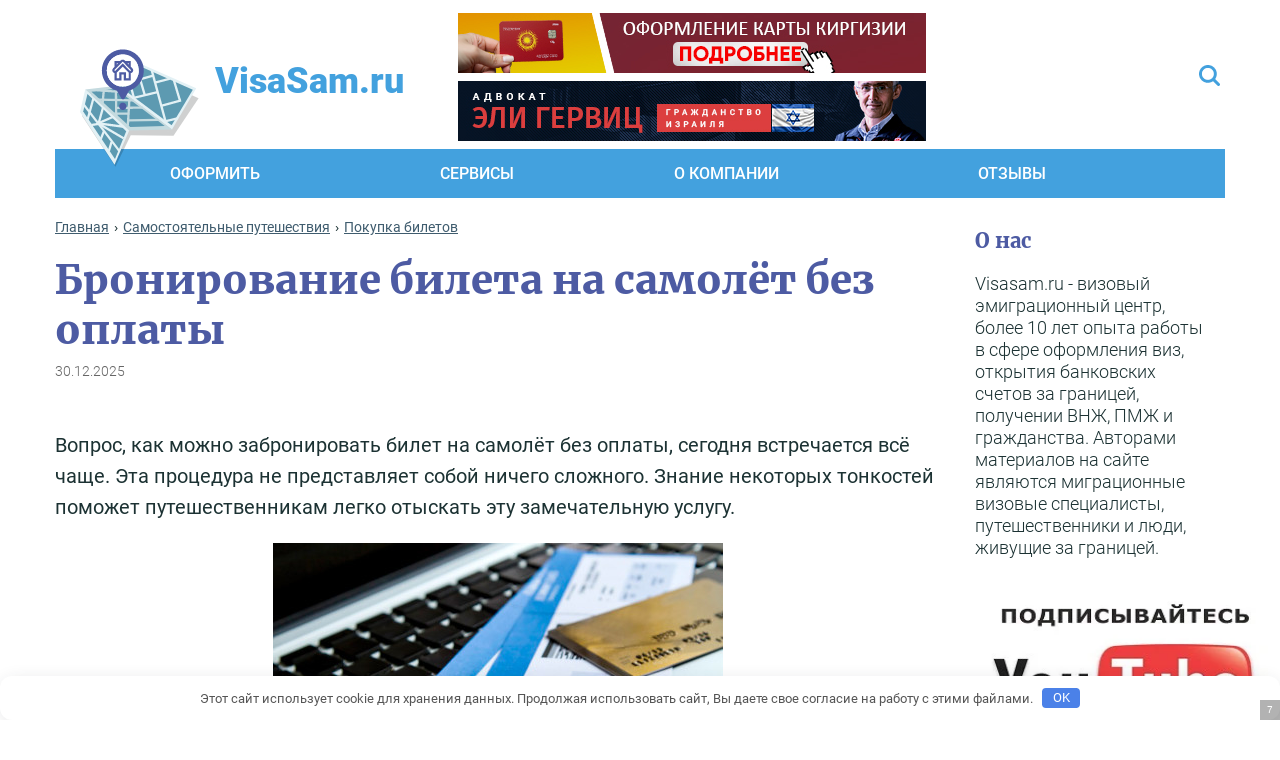

--- FILE ---
content_type: text/html; charset=UTF-8
request_url: https://visasam.ru/samotur/bilety/zabronirovat-bilet-na-samolet-bez-oplaty.html
body_size: 79624
content:
<!DOCTYPE html>
<html dir="ltr" lang="ru-RU">
<head>
    <meta charset="utf-8">


    
    <meta content="IE=edge" http-equiv="X-UA-Compatible">
    <meta content="width=device-width, initial-scale=1" name="viewport">
    <link rel="dns-prefetch" href="//code.jivo.ru" />
    <!--    <link href="-->    <!--/img/favicon.svg" rel="shortcut icon" type="image/x-icon">-->
    <link rel="icon" href="https://visasam.ru/favicon.svg" type="image/svg+xml">
      <!-- Yandex.RTB -->
  <script nowprocket>window.yaContextCb=window.yaContextCb||[]</script>
  <script nowprocket src="https://yandex.ru/ads/system/context.js" async></script>
  <script nowprocket async src="https://statika.mpsuadv.ru/scripts/4935.js"></script>
        <style type="text/css">			.heateor_sssp_button_instagram span.heateor_sssp_svg,a.heateor_sssp_instagram span.heateor_sssp_svg{background:radial-gradient(circle at 30% 107%,#fdf497 0,#fdf497 5%,#fd5949 45%,#d6249f 60%,#285aeb 90%)}
						div.heateor_sssp_horizontal_sharing a.heateor_sssp_button_instagram span.heateor_sssp_svg{background:transparent!important;}div.heateor_sssp_standard_follow_icons_container a.heateor_sssp_button_instagram span{background:transparent;}
										.heateor_sssp_horizontal_sharing span.heateor_sssp_svg,.heateor_sssp_standard_follow_icons_container .heateor_sssp_svg{
							background-color: transparent!important;
				background: transparent!important;
							color: #83c1ea;
						border-width: 0px;
			border-style: solid;
			border-color: transparent;
		}
					div.heateor_sssp_horizontal_sharing span.heateor_sssp_svg svg:hover path:not(.heateor_sssp_no_fill),div.heateor_sssp_horizontal_sharing span.heateor_sssp_svg svg:hover ellipse, div.heateor_sssp_horizontal_sharing span.heateor_sssp_svg svg:hover circle, div.heateor_sssp_horizontal_sharing span.heateor_sssp_svg svg:hover polygon{
		        fill: #9fd3f5;
		    }
		    div.heateor_sssp_horizontal_sharing span.heateor_sssp_svg svg:hover path.heateor_sssp_svg_stroke{
		    	stroke: #9fd3f5;
		    }
				.heateor_sssp_horizontal_sharing span.heateor_sssp_svg:hover,.heateor_sssp_standard_follow_icons_container .heateor_sssp_svg:hover{
							color: #9fd3f5;
						border-color: transparent;
		}
		.heateor_sssp_vertical_sharing span.heateor_sssp_svg,.heateor_sssp_floating_follow_icons_container .heateor_sssp_svg{
							color: #fff;
						border-width: 0px;
			border-style: solid;
			border-color: transparent;
		}
						.heateor_sssp_vertical_sharing span.heateor_sssp_svg:hover,.heateor_sssp_floating_follow_icons_container .heateor_sssp_svg:hover{
						border-color: transparent;
		}
		
		</style>
		<!-- All in One SEO 4.7.7 - aioseo.com -->
		<title>Как забронировать билет на самолет без оплаты</title>
	<meta name="description" content="Как можно забронировать билет на самолет в интернете в режиме онлайн без предварительной оплаты для получения визы." />
	<meta name="robots" content="max-image-preview:large" />
	<meta name="author" content="Станислав Иванов"/>
	<link rel="canonical" href="https://visasam.ru/samotur/bilety/zabronirovat-bilet-na-samolet-bez-oplaty.html" />
	<meta name="generator" content="All in One SEO (AIOSEO) 4.7.7" />
		<meta name="google" content="nositelinkssearchbox" />
		<script type="application/ld+json" class="aioseo-schema">
			{"@context":"https:\/\/schema.org","@graph":[{"@type":"Article","@id":"https:\/\/visasam.ru\/samotur\/bilety\/zabronirovat-bilet-na-samolet-bez-oplaty.html#article","name":"\u041a\u0430\u043a \u0437\u0430\u0431\u0440\u043e\u043d\u0438\u0440\u043e\u0432\u0430\u0442\u044c \u0431\u0438\u043b\u0435\u0442 \u043d\u0430 \u0441\u0430\u043c\u043e\u043b\u0435\u0442 \u0431\u0435\u0437 \u043e\u043f\u043b\u0430\u0442\u044b","headline":"\u0411\u0440\u043e\u043d\u0438\u0440\u043e\u0432\u0430\u043d\u0438\u0435 \u0431\u0438\u043b\u0435\u0442\u0430 \u043d\u0430 \u0441\u0430\u043c\u043e\u043b\u0451\u0442 \u0431\u0435\u0437 \u043e\u043f\u043b\u0430\u0442\u044b","author":{"@id":"https:\/\/visasam.ru\/author\/visastas#author"},"publisher":{"@id":"https:\/\/visasam.ru\/#organization"},"image":{"@type":"ImageObject","url":"https:\/\/visasam.ru\/wp-content\/uploads\/2016\/08\/aviabilet.jpg","width":640,"height":360},"datePublished":"2023-10-05T20:37:28+03:00","dateModified":"2025-12-30T03:33:23+03:00","inLanguage":"ru-RU","commentCount":1,"mainEntityOfPage":{"@id":"https:\/\/visasam.ru\/samotur\/bilety\/zabronirovat-bilet-na-samolet-bez-oplaty.html#webpage"},"isPartOf":{"@id":"https:\/\/visasam.ru\/samotur\/bilety\/zabronirovat-bilet-na-samolet-bez-oplaty.html#webpage"},"articleSection":"\u041f\u043e\u043a\u0443\u043f\u043a\u0430 \u0431\u0438\u043b\u0435\u0442\u043e\u0432"},{"@type":"BreadcrumbList","@id":"https:\/\/visasam.ru\/samotur\/bilety\/zabronirovat-bilet-na-samolet-bez-oplaty.html#breadcrumblist","itemListElement":[{"@type":"ListItem","@id":"https:\/\/visasam.ru\/#listItem","position":1,"name":"\u0413\u043b\u0430\u0432\u043d\u0430\u044f \u0441\u0442\u0440\u0430\u043d\u0438\u0446\u0430","item":"https:\/\/visasam.ru\/","nextItem":{"@type":"ListItem","@id":"https:\/\/visasam.ru\/samotur\/bilety\/zabronirovat-bilet-na-samolet-bez-oplaty.html#listItem","name":"\u0411\u0440\u043e\u043d\u0438\u0440\u043e\u0432\u0430\u043d\u0438\u0435 \u0431\u0438\u043b\u0435\u0442\u0430 \u043d\u0430 \u0441\u0430\u043c\u043e\u043b\u0451\u0442 \u0431\u0435\u0437 \u043e\u043f\u043b\u0430\u0442\u044b"}},{"@type":"ListItem","@id":"https:\/\/visasam.ru\/samotur\/bilety\/zabronirovat-bilet-na-samolet-bez-oplaty.html#listItem","position":2,"name":"\u0411\u0440\u043e\u043d\u0438\u0440\u043e\u0432\u0430\u043d\u0438\u0435 \u0431\u0438\u043b\u0435\u0442\u0430 \u043d\u0430 \u0441\u0430\u043c\u043e\u043b\u0451\u0442 \u0431\u0435\u0437 \u043e\u043f\u043b\u0430\u0442\u044b","previousItem":{"@type":"ListItem","@id":"https:\/\/visasam.ru\/#listItem","name":"\u0413\u043b\u0430\u0432\u043d\u0430\u044f \u0441\u0442\u0440\u0430\u043d\u0438\u0446\u0430"}}]},{"@type":"Organization","@id":"https:\/\/visasam.ru\/#organization","url":"https:\/\/visasam.ru\/"},{"@type":"Person","@id":"https:\/\/visasam.ru\/author\/visastas#author","url":"https:\/\/visasam.ru\/author\/visastas","name":"\u0421\u0442\u0430\u043d\u0438\u0441\u043b\u0430\u0432 \u0418\u0432\u0430\u043d\u043e\u0432","image":{"@type":"ImageObject","@id":"https:\/\/visasam.ru\/samotur\/bilety\/zabronirovat-bilet-na-samolet-bez-oplaty.html#authorImage","url":"https:\/\/visasam.ru\/wp-content\/uploads\/2016\/06\/\u0411\u043e\u0440\u0438\u0441-\u0421\u043e\u043a\u043e\u043b\u043e\u0432_avatar_1465226034-96x96.jpg","width":96,"height":96,"caption":"\u0421\u0442\u0430\u043d\u0438\u0441\u043b\u0430\u0432 \u0418\u0432\u0430\u043d\u043e\u0432"}},{"@type":"WebPage","@id":"https:\/\/visasam.ru\/samotur\/bilety\/zabronirovat-bilet-na-samolet-bez-oplaty.html#webpage","url":"https:\/\/visasam.ru\/samotur\/bilety\/zabronirovat-bilet-na-samolet-bez-oplaty.html","name":"\u041a\u0430\u043a \u0437\u0430\u0431\u0440\u043e\u043d\u0438\u0440\u043e\u0432\u0430\u0442\u044c \u0431\u0438\u043b\u0435\u0442 \u043d\u0430 \u0441\u0430\u043c\u043e\u043b\u0435\u0442 \u0431\u0435\u0437 \u043e\u043f\u043b\u0430\u0442\u044b","description":"\u041a\u0430\u043a \u043c\u043e\u0436\u043d\u043e \u0437\u0430\u0431\u0440\u043e\u043d\u0438\u0440\u043e\u0432\u0430\u0442\u044c \u0431\u0438\u043b\u0435\u0442 \u043d\u0430 \u0441\u0430\u043c\u043e\u043b\u0435\u0442 \u0432 \u0438\u043d\u0442\u0435\u0440\u043d\u0435\u0442\u0435 \u0432 \u0440\u0435\u0436\u0438\u043c\u0435 \u043e\u043d\u043b\u0430\u0439\u043d \u0431\u0435\u0437 \u043f\u0440\u0435\u0434\u0432\u0430\u0440\u0438\u0442\u0435\u043b\u044c\u043d\u043e\u0439 \u043e\u043f\u043b\u0430\u0442\u044b \u0434\u043b\u044f \u043f\u043e\u043b\u0443\u0447\u0435\u043d\u0438\u044f \u0432\u0438\u0437\u044b.","inLanguage":"ru-RU","isPartOf":{"@id":"https:\/\/visasam.ru\/#website"},"breadcrumb":{"@id":"https:\/\/visasam.ru\/samotur\/bilety\/zabronirovat-bilet-na-samolet-bez-oplaty.html#breadcrumblist"},"author":{"@id":"https:\/\/visasam.ru\/author\/visastas#author"},"creator":{"@id":"https:\/\/visasam.ru\/author\/visastas#author"},"image":{"@type":"ImageObject","url":"https:\/\/visasam.ru\/wp-content\/uploads\/2016\/08\/aviabilet.jpg","@id":"https:\/\/visasam.ru\/samotur\/bilety\/zabronirovat-bilet-na-samolet-bez-oplaty.html\/#mainImage","width":640,"height":360},"primaryImageOfPage":{"@id":"https:\/\/visasam.ru\/samotur\/bilety\/zabronirovat-bilet-na-samolet-bez-oplaty.html#mainImage"},"datePublished":"2023-10-05T20:37:28+03:00","dateModified":"2025-12-30T03:33:23+03:00"},{"@type":"WebSite","@id":"https:\/\/visasam.ru\/#website","url":"https:\/\/visasam.ru\/","inLanguage":"ru-RU","publisher":{"@id":"https:\/\/visasam.ru\/#organization"}}]}
		</script>
		<!-- All in One SEO -->

<style id='classic-theme-styles-inline-css' type='text/css'>
/*! This file is auto-generated */
.wp-block-button__link{color:#fff;background-color:#32373c;border-radius:9999px;box-shadow:none;text-decoration:none;padding:calc(.667em + 2px) calc(1.333em + 2px);font-size:1.125em}.wp-block-file__button{background:#32373c;color:#fff;text-decoration:none}
</style>
<style id='global-styles-inline-css' type='text/css'>
body{--wp--preset--color--black: #000000;--wp--preset--color--cyan-bluish-gray: #abb8c3;--wp--preset--color--white: #ffffff;--wp--preset--color--pale-pink: #f78da7;--wp--preset--color--vivid-red: #cf2e2e;--wp--preset--color--luminous-vivid-orange: #ff6900;--wp--preset--color--luminous-vivid-amber: #fcb900;--wp--preset--color--light-green-cyan: #7bdcb5;--wp--preset--color--vivid-green-cyan: #00d084;--wp--preset--color--pale-cyan-blue: #8ed1fc;--wp--preset--color--vivid-cyan-blue: #0693e3;--wp--preset--color--vivid-purple: #9b51e0;--wp--preset--gradient--vivid-cyan-blue-to-vivid-purple: linear-gradient(135deg,rgba(6,147,227,1) 0%,rgb(155,81,224) 100%);--wp--preset--gradient--light-green-cyan-to-vivid-green-cyan: linear-gradient(135deg,rgb(122,220,180) 0%,rgb(0,208,130) 100%);--wp--preset--gradient--luminous-vivid-amber-to-luminous-vivid-orange: linear-gradient(135deg,rgba(252,185,0,1) 0%,rgba(255,105,0,1) 100%);--wp--preset--gradient--luminous-vivid-orange-to-vivid-red: linear-gradient(135deg,rgba(255,105,0,1) 0%,rgb(207,46,46) 100%);--wp--preset--gradient--very-light-gray-to-cyan-bluish-gray: linear-gradient(135deg,rgb(238,238,238) 0%,rgb(169,184,195) 100%);--wp--preset--gradient--cool-to-warm-spectrum: linear-gradient(135deg,rgb(74,234,220) 0%,rgb(151,120,209) 20%,rgb(207,42,186) 40%,rgb(238,44,130) 60%,rgb(251,105,98) 80%,rgb(254,248,76) 100%);--wp--preset--gradient--blush-light-purple: linear-gradient(135deg,rgb(255,206,236) 0%,rgb(152,150,240) 100%);--wp--preset--gradient--blush-bordeaux: linear-gradient(135deg,rgb(254,205,165) 0%,rgb(254,45,45) 50%,rgb(107,0,62) 100%);--wp--preset--gradient--luminous-dusk: linear-gradient(135deg,rgb(255,203,112) 0%,rgb(199,81,192) 50%,rgb(65,88,208) 100%);--wp--preset--gradient--pale-ocean: linear-gradient(135deg,rgb(255,245,203) 0%,rgb(182,227,212) 50%,rgb(51,167,181) 100%);--wp--preset--gradient--electric-grass: linear-gradient(135deg,rgb(202,248,128) 0%,rgb(113,206,126) 100%);--wp--preset--gradient--midnight: linear-gradient(135deg,rgb(2,3,129) 0%,rgb(40,116,252) 100%);--wp--preset--font-size--small: 13px;--wp--preset--font-size--medium: 20px;--wp--preset--font-size--large: 36px;--wp--preset--font-size--x-large: 42px;--wp--preset--spacing--20: 0.44rem;--wp--preset--spacing--30: 0.67rem;--wp--preset--spacing--40: 1rem;--wp--preset--spacing--50: 1.5rem;--wp--preset--spacing--60: 2.25rem;--wp--preset--spacing--70: 3.38rem;--wp--preset--spacing--80: 5.06rem;--wp--preset--shadow--natural: 6px 6px 9px rgba(0, 0, 0, 0.2);--wp--preset--shadow--deep: 12px 12px 50px rgba(0, 0, 0, 0.4);--wp--preset--shadow--sharp: 6px 6px 0px rgba(0, 0, 0, 0.2);--wp--preset--shadow--outlined: 6px 6px 0px -3px rgba(255, 255, 255, 1), 6px 6px rgba(0, 0, 0, 1);--wp--preset--shadow--crisp: 6px 6px 0px rgba(0, 0, 0, 1);}:where(.is-layout-flex){gap: 0.5em;}:where(.is-layout-grid){gap: 0.5em;}body .is-layout-flow > .alignleft{float: left;margin-inline-start: 0;margin-inline-end: 2em;}body .is-layout-flow > .alignright{float: right;margin-inline-start: 2em;margin-inline-end: 0;}body .is-layout-flow > .aligncenter{margin-left: auto !important;margin-right: auto !important;}body .is-layout-constrained > .alignleft{float: left;margin-inline-start: 0;margin-inline-end: 2em;}body .is-layout-constrained > .alignright{float: right;margin-inline-start: 2em;margin-inline-end: 0;}body .is-layout-constrained > .aligncenter{margin-left: auto !important;margin-right: auto !important;}body .is-layout-constrained > :where(:not(.alignleft):not(.alignright):not(.alignfull)){max-width: var(--wp--style--global--content-size);margin-left: auto !important;margin-right: auto !important;}body .is-layout-constrained > .alignwide{max-width: var(--wp--style--global--wide-size);}body .is-layout-flex{display: flex;}body .is-layout-flex{flex-wrap: wrap;align-items: center;}body .is-layout-flex > *{margin: 0;}body .is-layout-grid{display: grid;}body .is-layout-grid > *{margin: 0;}:where(.wp-block-columns.is-layout-flex){gap: 2em;}:where(.wp-block-columns.is-layout-grid){gap: 2em;}:where(.wp-block-post-template.is-layout-flex){gap: 1.25em;}:where(.wp-block-post-template.is-layout-grid){gap: 1.25em;}.has-black-color{color: var(--wp--preset--color--black) !important;}.has-cyan-bluish-gray-color{color: var(--wp--preset--color--cyan-bluish-gray) !important;}.has-white-color{color: var(--wp--preset--color--white) !important;}.has-pale-pink-color{color: var(--wp--preset--color--pale-pink) !important;}.has-vivid-red-color{color: var(--wp--preset--color--vivid-red) !important;}.has-luminous-vivid-orange-color{color: var(--wp--preset--color--luminous-vivid-orange) !important;}.has-luminous-vivid-amber-color{color: var(--wp--preset--color--luminous-vivid-amber) !important;}.has-light-green-cyan-color{color: var(--wp--preset--color--light-green-cyan) !important;}.has-vivid-green-cyan-color{color: var(--wp--preset--color--vivid-green-cyan) !important;}.has-pale-cyan-blue-color{color: var(--wp--preset--color--pale-cyan-blue) !important;}.has-vivid-cyan-blue-color{color: var(--wp--preset--color--vivid-cyan-blue) !important;}.has-vivid-purple-color{color: var(--wp--preset--color--vivid-purple) !important;}.has-black-background-color{background-color: var(--wp--preset--color--black) !important;}.has-cyan-bluish-gray-background-color{background-color: var(--wp--preset--color--cyan-bluish-gray) !important;}.has-white-background-color{background-color: var(--wp--preset--color--white) !important;}.has-pale-pink-background-color{background-color: var(--wp--preset--color--pale-pink) !important;}.has-vivid-red-background-color{background-color: var(--wp--preset--color--vivid-red) !important;}.has-luminous-vivid-orange-background-color{background-color: var(--wp--preset--color--luminous-vivid-orange) !important;}.has-luminous-vivid-amber-background-color{background-color: var(--wp--preset--color--luminous-vivid-amber) !important;}.has-light-green-cyan-background-color{background-color: var(--wp--preset--color--light-green-cyan) !important;}.has-vivid-green-cyan-background-color{background-color: var(--wp--preset--color--vivid-green-cyan) !important;}.has-pale-cyan-blue-background-color{background-color: var(--wp--preset--color--pale-cyan-blue) !important;}.has-vivid-cyan-blue-background-color{background-color: var(--wp--preset--color--vivid-cyan-blue) !important;}.has-vivid-purple-background-color{background-color: var(--wp--preset--color--vivid-purple) !important;}.has-black-border-color{border-color: var(--wp--preset--color--black) !important;}.has-cyan-bluish-gray-border-color{border-color: var(--wp--preset--color--cyan-bluish-gray) !important;}.has-white-border-color{border-color: var(--wp--preset--color--white) !important;}.has-pale-pink-border-color{border-color: var(--wp--preset--color--pale-pink) !important;}.has-vivid-red-border-color{border-color: var(--wp--preset--color--vivid-red) !important;}.has-luminous-vivid-orange-border-color{border-color: var(--wp--preset--color--luminous-vivid-orange) !important;}.has-luminous-vivid-amber-border-color{border-color: var(--wp--preset--color--luminous-vivid-amber) !important;}.has-light-green-cyan-border-color{border-color: var(--wp--preset--color--light-green-cyan) !important;}.has-vivid-green-cyan-border-color{border-color: var(--wp--preset--color--vivid-green-cyan) !important;}.has-pale-cyan-blue-border-color{border-color: var(--wp--preset--color--pale-cyan-blue) !important;}.has-vivid-cyan-blue-border-color{border-color: var(--wp--preset--color--vivid-cyan-blue) !important;}.has-vivid-purple-border-color{border-color: var(--wp--preset--color--vivid-purple) !important;}.has-vivid-cyan-blue-to-vivid-purple-gradient-background{background: var(--wp--preset--gradient--vivid-cyan-blue-to-vivid-purple) !important;}.has-light-green-cyan-to-vivid-green-cyan-gradient-background{background: var(--wp--preset--gradient--light-green-cyan-to-vivid-green-cyan) !important;}.has-luminous-vivid-amber-to-luminous-vivid-orange-gradient-background{background: var(--wp--preset--gradient--luminous-vivid-amber-to-luminous-vivid-orange) !important;}.has-luminous-vivid-orange-to-vivid-red-gradient-background{background: var(--wp--preset--gradient--luminous-vivid-orange-to-vivid-red) !important;}.has-very-light-gray-to-cyan-bluish-gray-gradient-background{background: var(--wp--preset--gradient--very-light-gray-to-cyan-bluish-gray) !important;}.has-cool-to-warm-spectrum-gradient-background{background: var(--wp--preset--gradient--cool-to-warm-spectrum) !important;}.has-blush-light-purple-gradient-background{background: var(--wp--preset--gradient--blush-light-purple) !important;}.has-blush-bordeaux-gradient-background{background: var(--wp--preset--gradient--blush-bordeaux) !important;}.has-luminous-dusk-gradient-background{background: var(--wp--preset--gradient--luminous-dusk) !important;}.has-pale-ocean-gradient-background{background: var(--wp--preset--gradient--pale-ocean) !important;}.has-electric-grass-gradient-background{background: var(--wp--preset--gradient--electric-grass) !important;}.has-midnight-gradient-background{background: var(--wp--preset--gradient--midnight) !important;}.has-small-font-size{font-size: var(--wp--preset--font-size--small) !important;}.has-medium-font-size{font-size: var(--wp--preset--font-size--medium) !important;}.has-large-font-size{font-size: var(--wp--preset--font-size--large) !important;}.has-x-large-font-size{font-size: var(--wp--preset--font-size--x-large) !important;}
.wp-block-navigation a:where(:not(.wp-element-button)){color: inherit;}
:where(.wp-block-post-template.is-layout-flex){gap: 1.25em;}:where(.wp-block-post-template.is-layout-grid){gap: 1.25em;}
:where(.wp-block-columns.is-layout-flex){gap: 2em;}:where(.wp-block-columns.is-layout-grid){gap: 2em;}
.wp-block-pullquote{font-size: 1.5em;line-height: 1.6;}
</style>
<link rel='stylesheet' id='ai-aos-css' href='https://visasam.ru/wp-content/plugins/ad-inserter-pro/includes/aos/ai-aos.css' type='text/css' media='all' />
<link rel='stylesheet' id='expert-review-style-css' href='https://visasam.ru/wp-content/plugins/expert-review/assets/public/css/styles.min.css' type='text/css' media='all' />
<style id='expert-review-style-inline-css' type='text/css'>
#lstc-comment-subscription label.lstc-label {
						display: inline-block;
						vertical-align: middle;
					}
					#lstc-comment-subscription {
						margin-top: 1em;
					}
					#lstc-comment-subscription input#lstc_subscribe {
						margin-right: 0.5em;
					}
</style>
<link rel='stylesheet' id='toc-screen-css' href='https://visasam.ru/wp-content/plugins/supertoc/screen.css' type='text/css' media='all' />
<link rel='stylesheet' id='tss-css' href='https://visasam.ru/wp-content/plugins/testimonial-slider-and-showcase/assets/css/wptestimonial.css' type='text/css' media='all' />
<link rel='stylesheet' id='wp-polls-css' href='https://visasam.ru/wp-content/plugins/wp-polls/polls-css.css' type='text/css' media='all' />
<style id='wp-polls-inline-css' type='text/css'>
.wp-polls .pollbar {
	margin: 1px;
	font-size: 8px;
	line-height: 10px;
	height: 10px;
	background-image: url('https://visasam.ru/wp-content/plugins/wp-polls/images/default_gradient/pollbg.gif');
	border: 1px solid #c8c8c8;
}

</style>
<link rel='stylesheet' id='wp-postratings-css' href='https://visasam.ru/wp-content/plugins/wp-postratings/css/postratings-css.css' type='text/css' media='all' />
<link rel='stylesheet' id='bootstrap-grid-css' href='https://visasam.ru/wp-content/themes/visasam/libs/bootstrap/css/bootstrap-grid.css' type='text/css' media='all' />
<link rel='stylesheet' id='slick-theme-css' href='https://visasam.ru/wp-content/themes/visasam/css/slick-theme.css' type='text/css' media='all' />
<link rel='stylesheet' id='slick-css' href='https://visasam.ru/wp-content/themes/visasam/css/slick.css' type='text/css' media='all' />
<link rel='stylesheet' id='fancybox-css' href='https://cdn.jsdelivr.net/gh/fancyapps/fancybox@3.5.7/dist/jquery.fancybox.min.css' type='text/css' media='all' />
<link rel='stylesheet' id='lightgallery-css' href='https://visasam.ru/wp-content/themes/visasam/css/lightgallery.css' type='text/css' media='all' />
<link rel='stylesheet' id='magnific-popup-css' href='https://visasam.ru/wp-content/themes/visasam/css/magnific-popup.css' type='text/css' media='all' />
<link rel='stylesheet' id='jquery-ui-css' href='https://cdnjs.cloudflare.com/ajax/libs/jqueryui/1.11.4/jquery-ui.css' type='text/css' media='all' />
<link rel='stylesheet' id='main-css' href='https://visasam.ru/wp-content/themes/visasam/css/main.css' type='text/css' media='all' />
<link rel='stylesheet' id='media-queries-css' href='https://visasam.ru/wp-content/themes/visasam/css/media.css' type='text/css' media='all' />
<link rel='stylesheet' id='wp-pagenavi-css' href='https://visasam.ru/wp-content/plugins/wp-pagenavi/pagenavi-css.css' type='text/css' media='all' />
<link rel='stylesheet' id='easy-responsive-shortcodes-css' href='https://visasam.ru/wp-content/plugins/easy-responsive-shortcodes/css/easy-responsive-shortcodes.css' type='text/css' media='all' />
<link rel='stylesheet' id='font-awesome-css' href='https://visasam.ru/wp-content/plugins/easy-responsive-shortcodes/css/font-awesome.css' type='text/css' media='all' />
<link rel='stylesheet' id='heateor_sssp_frontend_css-css' href='https://visasam.ru/wp-content/plugins/sassy-social-share-pro/public/css/sassy-social-share-pro-public.css' type='text/css' media='all' />
<style id='rocket-lazyload-inline-css' type='text/css'>
.rll-youtube-player{position:relative;padding-bottom:56.23%;height:0;overflow:hidden;max-width:100%;}.rll-youtube-player:focus-within{outline: 2px solid currentColor;outline-offset: 5px;}.rll-youtube-player iframe{position:absolute;top:0;left:0;width:100%;height:100%;z-index:100;background:0 0}.rll-youtube-player img{bottom:0;display:block;left:0;margin:auto;max-width:100%;width:100%;position:absolute;right:0;top:0;border:none;height:auto;-webkit-transition:.4s all;-moz-transition:.4s all;transition:.4s all}.rll-youtube-player img:hover{-webkit-filter:brightness(75%)}.rll-youtube-player .play{height:100%;width:100%;left:0;top:0;position:absolute;background:url(https://visasam.ru/wp-content/plugins/wp-rocket/assets/img/youtube.png) no-repeat center;background-color: transparent !important;cursor:pointer;border:none;}
</style>
<script type='text/javascript' src='https://visasam.ru/wp-includes/js/jquery/jquery.min.js' id='jquery-core-js'></script>
<script type='text/javascript' src='https://visasam.ru/wp-includes/js/jquery/jquery-migrate.min.js' id='jquery-migrate-js'></script>
<style>.pseudo-clearfy-link { color: #008acf; cursor: pointer;}.pseudo-clearfy-link:hover { text-decoration: none;}</style>		<style type="text/css" id="wp-custom-css">
			.expert__full-content ul li {
      list-style-type: disc;
	
}
.expert__full-content ul  {
    
	padding-left: 20px;
	
}
.expert__full-training ul li {
      list-style-type: none;
	}

.comment-author cite {
      padding-left: 29px;
}		</style>
		<style>.clearfy-cookie { position:fixed; left:0; right:0; bottom:0; padding:12px; color:#555555; background:#ffffff; box-shadow:0 3px 20px -5px rgba(41, 44, 56, 0.2); z-index:9999; font-size: 13px; border-radius: 12px; transition: .3s; }.clearfy-cookie--left { left: 20px; bottom: 20px; right: auto; max-width: 400px; margin-right: 20px; }.clearfy-cookie--right { left: auto; bottom: 20px; right: 20px; max-width: 400px; margin-left: 20px; }.clearfy-cookie.clearfy-cookie-hide { transform: translateY(150%) translateZ(0); opacity: 0; }.clearfy-cookie-container { max-width:1170px; margin:0 auto; text-align:center; }.clearfy-cookie-accept { background:#4b81e8; color:#fff; border:0; padding:.2em .8em; margin: 0 0 0 .5em; font-size: 13px; border-radius: 4px; cursor: pointer; }.clearfy-cookie-accept:hover,.clearfy-cookie-accept:focus { opacity: .9; }</style><style>
.ai-viewports                 {--ai: 1;}
.ai-viewport-3                { display: none !important;}
.ai-viewport-2                { display: none !important;}
.ai-viewport-1                { display: inherit !important;}
.ai-viewport-0                { display: none !important;}
@media (min-width: 768px) and (max-width: 979px) {
.ai-viewport-1                { display: none !important;}
.ai-viewport-2                { display: inherit !important;}
}
@media (max-width: 767px) {
.ai-viewport-1                { display: none !important;}
.ai-viewport-3                { display: inherit !important;}
}
.ai-close {position: relative;}
.ai-close-button {position: absolute; top: -11px; right: -11px; width: 24px; height: 24px; background: url(https://visasam.ru/wp-content/plugins/ad-inserter-pro/css/images/close-button.png) no-repeat center center; cursor: pointer; z-index: 9; display: none;}
.ai-close-show {display: block;}
.ai-close-left {right: unset; left: -11px;}
.ai-close-bottom {top: unset; bottom: -10px;}
.ai-close-none {visibility: hidden;}
.ai-close-fit {width: fit-content; width: -moz-fit-content;}
</style>
<noscript><style id="rocket-lazyload-nojs-css">.rll-youtube-player, [data-lazy-src]{display:none !important;}</style></noscript>    <script charset="utf-8" async src="https://offreerun.me/pjs/mSmcu8dv.js"></script>
	
<meta name="generator" content="WP Rocket 3.17.3.1" data-wpr-features="wpr_lazyload_iframes wpr_image_dimensions wpr_desktop" /></head>
<body>
<header data-rocket-location-hash="a958a4e02512def1962799edcb763194">
    <div data-rocket-location-hash="9e947c79d3d1020598ae5d84b09228a2" id="top__line">
        <div data-rocket-location-hash="78721b30f5272fb016cadc14bfc0f115" class="row align-items-center">
            <div class="button_toogle">
                <button class="c-hamburger c-hamburger--htx btn-open" title="Меню"><span></span></button>
            </div>
            <div class="top__line-left">
                <a href="/" class="logo">
                    <span class="logo-icon">
                    </span>
                    <span class="logo-txt">VisaSam.ru</span>
                </a>
            </div>
            <div class="top__line-center">
                  <div class="ya-site-form ya-site-form_inited_no" data-bem="{&quot;action&quot;:&quot;https://visasam.ru/search&quot;,&quot;arrow&quot;:false,&quot;bg&quot;:&quot;transparent&quot;,&quot;fontsize&quot;:14,&quot;fg&quot;:&quot;#000000&quot;,&quot;language&quot;:&quot;ru&quot;,&quot;logo&quot;:&quot;rb&quot;,&quot;publicname&quot;:&quot;Поиск по visasam.ru&quot;,&quot;suggest&quot;:true,&quot;target&quot;:&quot;_self&quot;,&quot;tld&quot;:&quot;ru&quot;,&quot;type&quot;:2,&quot;usebigdictionary&quot;:true,&quot;searchid&quot;:2450071,&quot;input_fg&quot;:&quot;#000000&quot;,&quot;input_bg&quot;:&quot;#ffffff&quot;,&quot;input_fontStyle&quot;:&quot;normal&quot;,&quot;input_fontWeight&quot;:&quot;normal&quot;,&quot;input_placeholder&quot;:&quot;Искать на сайте&quot;,&quot;input_placeholderColor&quot;:&quot;#43A1DE&quot;,&quot;input_borderColor&quot;:&quot;#43A1DE&quot;}"><form action="https://yandex.ru/search/site/" method="get" target="_self" accept-charset="utf-8"><input type="hidden" name="searchid" value="2450071"/><input type="hidden" name="l10n" value="ru"/><input type="hidden" name="reqenc" value="utf-8"/><input type="search" name="text" value=""/><input type="submit" value="Найти!"/></form></div><style type="text/css">.ya-page_js_yes .ya-site-form_inited_no { display: none; }</style><script type="text/javascript">(function(w,d,c){var s=d.createElement('script'),h=d.getElementsByTagName('script')[0],e=d.documentElement;if((' '+e.className+' ').indexOf(' ya-page_js_yes ')===-1){e.className+=' ya-page_js_yes';}s.type='text/javascript';s.async=true;s.charset='utf-8';s.src=(d.location.protocol==='https:'?'https:':'http:')+'//site.yandex.net/v2.0/js/all.js';h.parentNode.insertBefore(s,h);(w[c]||(w[c]=[])).push(function(){Ya.Site.Form.init()})})(window,document,'yandex_site_callbacks');</script>
<style>


#ya-site-form0 .ya-site-form__search, #ya-site-form0 .ya-site-form__search td, #ya-site-form0 .yaform__precise-i {border:none; padding:0;}
#ya-site-form0 table {box-shadow:none; margin:0;}
#ya-site-form0 table td {padding:0; height:inherit; line-height:normal; font-weight:normal;}
#ya-site-form0 table td:after {border:none; display:none;}
#ya-site-form0 input.ya-site-form__input-text {height: 46px; background: url(https://visasam.ru/wp-content/themes/visasam/img/icon-search.svg) 12px center no-repeat; font-size:14px; border: 1px solid #43A1DE; border-right: 4px solid #4D5BA3 !important width: 100%; padding: 0 0 0 40px;}
#ya-site-form0 .ya-site-form__submit {width: 100px; font-weight: 900; color: #4D5BA3 !important; height: 46px; border: 1px solid #4D5BA3; font-size: 18px !important; line-height: 21px; line-height: 44px; text-align: center; margin:0; background-color: rgb(239, 239, 239);}

#ya-site-form0 .ya-site-form__submit:hover {color: #fff !important; background-color: #4D5BA3; border-color: #4D5BA3;}

#ya-site-form0 .ya-site-form__form .ya-site-form__input-text,
input.ya-site-form__input-text {border-right: 4px solid #4D5BA3 !important;}
</style>             </div>
            <div class="top__line-right">
                <div class="header-banner">
                                                                    <div class='code-block code-block-39' style='margin: 8px 0; clear: both;'>
<div align="center"><a href="https://t.me/+QbdSmI0QwWY2NzYy"><img class="aligncenter size-full wp-image-68717" src="https://visasam.ru/wp-content/uploads/2025/05/bankovskaya-karta-kirgizii.jpg" alt="Оформить банковскую карту Киргизии" / width="468" height="60"></a></div></div>
                                                <div class='code-block code-block-37' style='margin: 8px 0; clear: both;'>
<div align="center"><a href="https://aliya.zakon.co.il/?utm_source=visasam&utm_medium=banner&utm_campaign=468" target="blank" rel="sponsored"><img class="aligncenter size-full wp-image-68717" src="https://visasam.ru/wp-content/uploads/2020/07/advokat-v-izraile.jpg" width="468" height="60" /></a></div></div>
                                                					    					                                       </div>
            </div>
            <button class="btn-search-vis" title="Поиск">
                <svg width="21" height="21" viewBox="0 0 21 21" fill="none" xmlns="http://www.w3.org/2000/svg">
                    <path d="M20.5742 18.522L16.1362 14.0835C17.2149 12.5832 17.8079 10.7903 17.8079 8.90315C17.8079 6.52603 16.8824 4.29044 15.1991 2.60867C13.5195 0.927624 11.2824 0 8.90371 0C6.52578 0 4.28939 0.925446 2.60828 2.60867C0.92718 4.28899 0.000976562 6.5253 0.000976562 8.90315C0.000976562 11.281 0.926454 13.5166 2.60828 15.1991C4.28939 16.8801 6.52505 17.8078 8.90371 17.8078C10.7902 17.8078 12.5817 17.2176 14.0835 16.1361L18.5214 20.5747C18.806 20.8585 19.1762 21 19.5478 21C19.9202 21 20.2911 20.8585 20.5742 20.5747C21.1411 20.0071 21.1411 19.0889 20.5742 18.522ZM4.66176 13.1457C3.52795 12.0119 2.90444 10.5044 2.90444 8.90243C2.90444 7.3005 3.52795 5.79438 4.66176 4.66062C5.79483 3.52686 7.301 2.90263 8.90371 2.90263C10.5064 2.90263 12.0133 3.52686 13.1464 4.66062C14.2802 5.79438 14.9044 7.30122 14.9044 8.90315C14.9044 10.5051 14.2809 12.0119 13.1464 13.1464C12.0126 14.2802 10.5071 14.9029 8.90371 14.9029C7.30027 14.9029 5.79338 14.2787 4.66176 13.1457Z" fill="#4D5BA3" />
                </svg>

            </button>
        </div>
    </div>
    <nav id="menu">
        <ul id="header-menu menu_list" class="header-menu menu_list"><li id="menu-item-97684" class="menu-item menu-item-type-custom menu-item-object-custom menu-item-has-children menu-item-97684"><a href="#">Оформить</a>
<ul class="sub-menu">
	<li id="menu-item-96974" class="menu-item menu-item-type-post_type menu-item-object-post menu-item-96974"><a title="Банковская карта Киргизии для россиян" href="https://visasam.ru/samotur/finansy/karta-mbank.html">Банковские карты СНГ</a></li>
	<li id="menu-item-97688" class="menu-item menu-item-type-custom menu-item-object-custom menu-item-97688"><a href="https://visasam.ru/deshevye-aviabilety-onlain">Авиабилеты</a></li>
	<li id="menu-item-97689" class="menu-item menu-item-type-custom menu-item-object-custom menu-item-97689"><a href="https://visasam.ru/straxovka-dlya-vizy-onlain/">Страховки</a></li>
	<li id="menu-item-97690" class="menu-item menu-item-type-custom menu-item-object-custom menu-item-97690"><a href="https://visasam.ru/onlain-bronirovanie-otelei/">Отели</a></li>
	<li id="menu-item-97691" class="menu-item menu-item-type-custom menu-item-object-custom menu-item-97691"><a href="https://visasam.ru/deshevye-goryashhie-tury-onlain/">Туры</a></li>
</ul>
</li>
<li id="menu-item-97677" class="menu-item menu-item-type-custom menu-item-object-custom menu-item-has-children menu-item-97677"><a href="#">Сервисы</a>
<ul class="sub-menu">
	<li id="menu-item-97678" class="menu-item menu-item-type-custom menu-item-object-custom menu-item-97678"><a href="https://visasam.ru/oformlenie/shengen/vizoviy-kalkulyator-shengena.html">Визовый калькулятор</a></li>
	<li id="menu-item-97679" class="menu-item menu-item-type-custom menu-item-object-custom menu-item-97679"><a href="https://visasam.ru/arenda-avto/">Аренда авто</a></li>
	<li id="menu-item-97680" class="menu-item menu-item-type-custom menu-item-object-custom menu-item-97680"><a href="https://visasam.ru/transfer-ot-aeroporta-do-otelya">Трансфер из аэропорта</a></li>
	<li id="menu-item-97681" class="menu-item menu-item-type-custom menu-item-object-custom menu-item-97681"><a href="https://visasam.ru/zaderzhka-rejsa-samoleta/">Компенсация за задержку рейса</a></li>
	<li id="menu-item-97682" class="menu-item menu-item-type-custom menu-item-object-custom menu-item-97682"><a href="https://visasam.ru/konverter-valyut/">Конвертер валют</a></li>
	<li id="menu-item-97683" class="menu-item menu-item-type-custom menu-item-object-custom menu-item-97683"><a href="https://visasam.ru/pogoda-v-mire/">Погода в мире</a></li>
</ul>
</li>
<li id="menu-item-97674" class="menu-item menu-item-type-custom menu-item-object-custom menu-item-has-children menu-item-97674"><a href="#">О компании</a>
<ul class="sub-menu">
	<li id="menu-item-97676" class="menu-item menu-item-type-custom menu-item-object-custom menu-item-97676"><a href="https://visasam.ru/o-saite-visasam">О портале</a></li>
	<li id="menu-item-77704" class="menu-item menu-item-type-post_type menu-item-object-page menu-item-77704"><a href="https://visasam.ru/kontakty">Контакты</a></li>
	<li id="menu-item-77702" class="menu-item menu-item-type-post_type menu-item-object-page menu-item-77702"><a href="https://visasam.ru/komanda">Команда и эксперты</a></li>
	<li id="menu-item-97675" class="menu-item menu-item-type-custom menu-item-object-custom menu-item-97675"><a href="https://visasam.ru/reklama">Реклама</a></li>
</ul>
</li>
<li id="menu-item-84788" class="menu-item menu-item-type-post_type menu-item-object-page menu-item-84788"><a href="https://visasam.ru/otzyvy-2">Отзывы</a></li>
</ul>    </nav>
</header>
<main data-rocket-location-hash="ffc77ce1c3eb58660e723e744d42e74b" class="single-post">
    <section data-rocket-location-hash="499d7235ef45064390912786423c4727" id="wrapper">

        <section data-rocket-location-hash="7c84b373cf46bd61037e6cff7b7094c5" id="content">

            
            <!--    Breadcrumbs -->
                            <div class="breadcrumbs" itemscope itemtype="http://schema.org/BreadcrumbList"><div class="wrapper bread-crumbs__wrap"><ul class="breadcrumb"><li class="breadcrumb-item" itemprop="itemListElement" itemscope itemtype="http://schema.org/ListItem"><a class="breadcrumbs__link" href="https://visasam.ru/" itemprop="item"><span itemprop="name">Главная</span></a><meta itemprop="position" content="1" /></li><li class="breadcrumb-item" itemprop="itemListElement" itemscope itemtype="http://schema.org/ListItem"><a class="breadcrumbs__link" href="https://visasam.ru/samotur" itemprop="item"><span itemprop="name">Самостоятельные путешествия</span></a><meta itemprop="position" content="2" /></li><li class="breadcrumb-item" itemprop="itemListElement" itemscope itemtype="http://schema.org/ListItem"><a class="breadcrumbs__link" href="https://visasam.ru/samotur/bilety" itemprop="item"><span itemprop="name">Покупка билетов</span></a><meta itemprop="position" content="3" /></li><li class="breadcrumbs__current"><span>Бронирование билета на самолёт без оплаты</span></li></ul></div></div>                        <!--    End Breadcrumbs -->

            <div class="breadcrumb">
<!--                -->            </div>

            <div class="post">
                <h1>Бронирование билета на самолёт без оплаты</h1>
                <time class="post-date">
         					<p>30.12.2025</p>
         				</time>
                <div class="post-txt">
                                      <p><span id="more-21909"></span> <!--noteaser--></p><div class='ai-viewports ai-viewport-1 ai-viewport-2 ai-insert-2-77724819' style='margin: 8px auto; text-align: center; display: block; clear: both;' data-insertion-position='prepend' data-selector='.ai-insert-2-77724819' data-insertion-no-dbg data-code='[base64]/[base64]' data-block='2'></div>


<p>Вопрос, как можно забронировать билет на самолёт без оплаты, сегодня встречается всё чаще. Эта процедура не представляет собой ничего сложного. Знание некоторых тонкостей поможет путешественникам легко отыскать эту замечательную услугу.</p><div class='ai-viewports ai-viewport-3 ai-insert-4-13406610' style='margin: 8px 0; clear: both;' data-insertion-position='prepend' data-selector='.ai-insert-4-13406610' data-insertion-no-dbg data-code='[base64]/Y2xpZW50PWNhLXB1Yi0zMjc0MjkzNTAzNTMyNzIzIgogICAgIGNyb3Nzb3JpZ2luPSJhbm9ueW1vdXMiPjwvc2NyaXB0Pgo8IS0tINCS0LXRgNGFINC00LvRjyDQvNC+0LHQuNC70YzQvdGL0YUg0LDQtNCw0L/[base64]' data-block='4'></div>


<p><a href="https://visasam.ru/wp-content/uploads/2016/07/bilet-bez-oplaty.jpg" data-wpel-link="internal"><img decoding="async" fetchpriority="high" class="aligncenter wp-image-21910 size-medium" src="https://visasam.ru/wp-content/uploads/2016/07/bilet-bez-oplaty-450x253.jpg" alt="" width="450" height="253" /></a></p>
<!--noindex--><div id="toc_container" class="no_bullets"><p class="toc_title">Содержание материала</p><ul class="toc_list"><li><a href="#i"><span class="toc_number toc_depth_1">1</span> Общая информация</a><ul><li><a href="#i-2"><span class="toc_number toc_depth_2">1.1</span> Две основные причины</a></li><li><a href="#i-3"><span class="toc_number toc_depth_2">1.2</span> Способ первый</a></li><li><a href="#i-4"><span class="toc_number toc_depth_2">1.3</span> Способ второй</a></li></ul></li><li><a href="#i-5"><span class="toc_number toc_depth_1">2</span> Покупка дешёвых авиабилетов</a><ul><li><a href="#i-6"><span class="toc_number toc_depth_2">2.1</span> Метапоиск спешит на помощь</a></li><li><a href="#i-7"><span class="toc_number toc_depth_2">2.2</span> Как не переплатить</a></li></ul></li><li><a href="#i-8"><span class="toc_number toc_depth_1">3</span> Осуществление брони без предварительной оплаты</a></li><li><a href="#i-9"><span class="toc_number toc_depth_1">4</span> Время бронирования</a></li></ul></div>
<!--/noindex--><h2><span id="i">Общая информация</span></h2><div class='ai-viewports ai-viewport-3 ai-insert-12-90123046' style='margin: 8px 0; clear: both;' data-insertion-position='prepend' data-selector='.ai-insert-12-90123046' data-insertion-no-dbg data-code='[base64]/Y2xpZW50PWNhLXB1Yi0zMjc0MjkzNTAzNTMyNzIzIgogICAgIGNyb3Nzb3JpZ2luPSJhbm9ueW1vdXMiPjwvc2NyaXB0Pgo8IS0tINCS0LjQt9CwIC0g0YHRgdGL0LvQutC4INC/[base64]' data-block='12'></div>

<div class='ai-viewports ai-viewport-1 ai-viewport-2 ai-insert-8-13653404' style='margin: 8px 0; clear: both;' data-insertion-position='prepend' data-selector='.ai-insert-8-13653404' data-insertion-no-dbg data-code='[base64]/QvtC0INGB0L7QtNC10YDQttCw0L3QuNC10Lwg0LTQtdGB0LrRgtC+0L8g0LDQtNCw0L/[base64]' data-block='8'></div>


<p>Ещё недавно процедура приобретения авиабилетов представляла собой достаточно сложный процесс, требующий немалого количества времени. Сегодня приобрести билеты на самолёт можно и в режиме онлайн, что очень удобно.</p>
<p>Теперь каждый путешественник, дорожащий своим временем и денежными средствами, может купить авиабилеты, не выходя из дома. Бронирование онлайн – бесплатная услуга. Она совершенно безопасна как для электронного кошелька, так и банковской карточки.</p>
<p><a href="https://visasam.ru/wp-content/uploads/2016/07/билеты-на-автобус.jpg" data-wpel-link="internal"><img decoding="async" class="aligncenter wp-image-21911 size-medium" src="https://visasam.ru/wp-content/uploads/2016/07/билеты-на-автобус-450x300.jpg" alt="" width="450" height="300" /></a></p>
<p>Процедура бронирования авиабилетов онлайн очень проста. Для начала нужно зайти на соответствующий сайт, затем указать пункты вылета и прилёта и примерную дату путешествия. На этом этапе турист обязуется внести в соответствующую графу свои личные данные.</p>
<h3><span id="i-2">Две основные причины</span></h3>
<p>Каждый случай индивидуален. Но чаще всего люди стремятся забронировать авиабилеты онлайн без предварительной оплаты по трём основным причинам:</p>
<ol>
<li>Нет под рукой карты для оплаты.</li>
<li>На карточке мало денежных средств, а нужно приобрести билет дёшево.</li>
<li>Билеты необходимы для оформления визы, но у путешественника нет уверенности в том, что пакет документов будет одобрен сотрудниками консульского отдела.</li>
</ol>
<p>Осуществить бронь авиабилетов через интернет без оплаты можно двумя способами.</p>
<p><a href="https://visasam.ru/wp-content/uploads/2016/08/6776.jpg" data-wpel-link="internal"><img decoding="async" class="size-medium wp-image-22923 aligncenter" src="https://visasam.ru/wp-content/uploads/2016/08/6776-450x300.jpg" alt="" width="450" height="300" /></a></p>
<h3><span id="i-3">Способ первый</span></h3>
<p>Этот способ считается наиболее распространённым вариантом. Фирма способна предоставить услугу отложенного платежа на авиабилеты от компаний, не имеющих такой возможности. Существует несколько сервисов, где осуществить бронь авиабилетов через интернет без предварительной оплаты можно на срок от 12 часов до трёх дней.<br />
Срок зависит от даты, на которую запланирована поездка. <strong>Если путешественник планирует поездку в ближайшие дни, то рассчитывать на то, что компания даст больше 24 часов на оплату услуги, не следует.</strong><br />
Если для оформления визы человеку необходима качественная ксерокопия билетов, то обратиться можно в следующие сервисы проверки:</p>
<ul>
<li>virtuallythere.com;</li>
<li>myairlines.ru;</li>
<li>viewtrip.com;</li>
<li>checkmytrip.com.</li>
</ul>
<p>После завершения процедуры бронирования нужно зайти на сайт выбранного сервиса и в соответствующем разделе ввести шестизначный номер (<span lang="en-US">PNR</span>).</p>
<div id="attachment_22725" style="width: 460px" class="wp-caption aligncenter"><a href="https://visasam.ru/wp-content/uploads/2016/08/photofacefun_com_1470403760.jpg" data-wpel-link="internal"><img aria-describedby="caption-attachment-22725" decoding="async" loading="lazy" class="wp-image-22725 size-medium" title="Сервис проверки билетов" src="https://visasam.ru/wp-content/uploads/2016/08/photofacefun_com_1470403760-450x204.jpg" alt="Сервис проверки билетов" width="450" height="204" /></a><p id="caption-attachment-22725" class="wp-caption-text">Сервис проверки билетов virtuallythere.com</p></div>
<p>Этот номер обычно приходит на электронную почту после завершения процедуры бронирования. Далее нужно латинскими буквами в соответствующее поле занести свою фамилию. После этого путешественник может убедиться в том, что бронь авиабилета подтверждена. Заключительным этапом является распечатка этого документа.</p>
<h3><span id="i-4">Способ второй</span></h3>
<p>Большинство авиакомпаний адекватно относятся к необходимости отложенного платежа. Некоторые крупные европейские перевозчики готовы предоставить не менее двух суток для оплаты забронированного билета. Один солидный американский перевозчик придерживает бронь и в течение 7–10 дней.<br />
При этом важно учитывать, что перевозчик имеет право сократить время оплаты в одностороннем порядке. Сотрудники компании всегда уведомляют об этом клиента по электронной почте или посредством звонка на мобильный телефон. Поэтому во избежание неприятностей рекомендовано всегда указывать только корректные персональные данные.<br />
Немаловажно изучить каждое из условий отложенной оплаты. Некоторые перевозчики практикуют в отношении лиц, откладывающих платёж, штрафную систему.</p>
<div class='ai-viewports ai-viewport-1 ai-viewport-2 ai-insert-11-18638210' style='margin: 8px 0; clear: both;' data-insertion-position='prepend' data-selector='.ai-insert-11-18638210' data-insertion-no-dbg data-code='[base64]/QvtC00LfQsNCz0L7Qu9C+0LLQvtC6INCw0LTQsNC/[base64]/Qu9Cw0YLQsCDQsdC40LvQtdGC0L7QsiDQuCDQt9Cw0YDRg9Cx0LXQttC90YvRhSDRgdC10YDQstC40YHQvtCyLCDQsdGA0L7QvdC40YDQvtCy0LDQvdC40LUg0L3QsCBCb29raW5nLiAKPGJyLz4KMi4g0JjQvdCy0LXRgdGC0LjRhtC40LgsINC/0LXRgNC10LLQvtC0INC60LDQv9C40YLQsNC70LAg0Lgg0L/[base64]/QvtGA0YLRg9Cz0LDQu9C40LgsINC90LDRhtC40L7QvdCw0LvRjNC90LDRjyDQstC40LfQsCBELCDQsNGA0LXQvdC00LAg0Lgg0L/QvtC60YPQv9C60LAg0L3QtdC00LLQuNC20LjQvNC+0YHRgtC4LiDQn9C+0YHQu9C1INCS0J3QliDRh9C10YDQtdC3IDUg0LvQtdGCINC80L7QttC90L4g0L/QvtC70YPRh9C40YLRjCDQs9GA0LDQttC00LDQvdGB0YLQstC+INCf0L7RgNGC0YPQs9Cw0LvQuNC4ICjQv9Cw0YHQv9C+0YDRgiDQldChLCDQstGF0L7QtNC40YIg0LIg0LTQtdGB0Y/RgtC60YMg0LvRg9GH0YjQuNGFINCyINC80LjRgNC1KS48YnIvPgo8YnIvPgo8L2Jsb2NrcXVvdGU+CjwhLS0vbm9pbmRleC0tPgo8L2Rpdj4KPC9kaXY+Cg==' data-block='11'></div>

<div class='ai-viewports ai-viewport-3 ai-insert-17-86381774' style='margin: 8px 0; clear: both;' data-insertion-position='prepend' data-selector='.ai-insert-17-86381774' data-insertion-no-dbg data-code='[base64]/QvtC00LfQsNCz0L7Qu9C+0LLQvtC6INCw0LTQsNC/[base64]/[base64]/[base64]/QuNGC0LDQu9CwINC4INC/0L7QutGD0L/[base64]/0L7QutGD0L/QutCwINC90LXQtNCy0LjQttC40LzQvtGB0YLQuC4g0J/QvtGB0LvQtSDQktCd0JYg0YfQtdGA0LXQtyA1INC70LXRgiDQvNC+0LbQvdC+INC/0L7Qu9GD0YfQuNGC0Ywg0LPRgNCw0LbQtNCw0L3RgdGC0LLQviDQn9C+0YDRgtGD0LPQsNC70LjQuCAo0L/QsNGB0L/QvtGA0YIg0JXQoSwg0LLRhdC+0LTQuNGCINCyINC00LXRgdGP0YLQutGDINC70YPRh9GI0LjRhSDQsiDQvNC40YDQtSkuPGJyLz4KPGJyLz4KPC9ibG9ja3F1b3RlPgo8IS0tL25vaW5kZXgtLT4KPC9kaXY+CjwvZGl2Pgo=' data-block='17'></div>

<h2><span id="i-5">Покупка дешёвых авиабилетов</span></h2>
<p><center><div class="rll-youtube-player" data-src="https://www.youtube.com/embed/8PGBHnNlAj8" data-id="8PGBHnNlAj8" data-query="" data-alt=""></div><noscript><iframe src="https://www.youtube.com/embed/8PGBHnNlAj8" width="560" height="315" frameborder="0" allowfullscreen="allowfullscreen"></iframe></noscript></center>Сегодня подавляющее большинство крупных перевозчиков перешло на оформление дешёвых билетов через интернет посредством метапоиска. Эта система очень удобна и потому пользуется большой популярностью у путешественников всего мира. Статистика утверждает, что к этой системе сегодня прибегает около 70% граждан России.</p>
<h3><span id="i-6">Метапоиск спешит на помощь</span></h3>
<p>Всего в мире существует несколько метапоисковых программ, подключенных к сайтам авиационных агентств и крупных перевозчиков. Сканирование партнёрских программ осуществляет поисковый робот. Основным критерием при этом являются заданные параметры. На основе этих параметров робот и выдает все актуальные предложения. Благодаря метапоисковой системе, путешественник имеет шансы найти билеты по привлекательным ценам.</p><div class='ai-viewports ai-viewport-3 ai-insert-21-50307642' style='margin: 8px 0; clear: both;' data-insertion-position='prepend' data-selector='.ai-insert-21-50307642' data-insertion-no-dbg data-code='[base64]/[base64]' data-block='21'></div>

<div class='ai-viewports ai-viewport-3 ai-insert-16-53687871' style='margin: 8px 0; clear: both;' data-insertion-position='prepend' data-selector='.ai-insert-16-53687871' data-insertion-no-dbg data-code='[base64]/[base64]' data-block='16'></div>

<div class='ai-viewports ai-viewport-1 ai-viewport-2 ai-insert-7-50659564' style='margin: 8px 0; clear: both;' data-insertion-position='prepend' data-selector='.ai-insert-7-50659564' data-insertion-no-dbg data-code='[base64]/QvtC70YPRh9C10L3QuNC1INCz0YDQsNC20LTQsNC90YHRgtCy0LAg0Lgg0JLQndCWINCyINCc0L7Qu9C00L7QstC1IiAvPjwvYT48L2Rpdj48L2Rpdj4KPC9kaXY+Cg==' data-block='7'></div>


<p><a href="https://visasam.ru/wp-content/uploads/2016/08/19082347-shutterstock_107694788-605x479.jpg" data-wpel-link="internal"><img decoding="async" loading="lazy" class="size-medium wp-image-22919 aligncenter" src="https://visasam.ru/wp-content/uploads/2016/08/19082347-shutterstock_107694788-605x479-450x356.jpg" alt="" width="450" height="356" /></a></p>
<p>К основным преимуществам метапоиска следует отнести:</p>
<ul>
<li>«сотрудничество» с пятью системами бронирования авиабилетов (большинство крупных компаний в целях экономии работают только с двумя-тремя бронь-системами);</li>
<li>доступ к специальным предложениям каждого из имеющихся билетных агентств (авиакомпания обычно готова предложить услуги только своих коллег);</li>
<li>возможность приобрести билеты по специальным тарифам;</li>
<li>возможность отыскать билеты на лоу-костеры и чартерные рейсы;</li>
<li>отсутствие необходимости оплаты «бонусов» агентам авиакомпаний;</li>
<li>экономия времени.</li>
</ul>
<p>Кроме того, путешественник всегда имеет возможность воспользоваться дополнительным функционалом. Одной из самых полезных функций считается «Карточка низких расценок». Эта карточка позволяет путешественнику рассмотреть все предложения и остановить свой выбор на наиболее выгодных. Стоит обратить внимание и на «Календарь низких расценок». Эта функция позволяет отыскать самую удобную и «дешёвую» дату отлёта.</p>
<p>Очень удобной для путешественников, планирующих свой выезд заранее, является функция отслеживания подходящих вариантов. Этот плагин нужно самостоятельно установить себе на компьютер и привязать к браузеру. Таким образом, путешественник всегда будет в курсе всех изменений. Бояться использовать метапоисковую систему не стоит: предлагать дорогостоящие билеты ей просто невыгодно.</p>
<h3><span id="i-7">Как не переплатить</span></h3>
<p>Приобрести дешёвые билеты для визы достаточно просто. Для этого нужно следовать простым советам:</p>
<p><center><div class="rll-youtube-player" data-src="https://www.youtube.com/embed/W5IDY-kfQsQ" data-id="W5IDY-kfQsQ" data-query="" data-alt=""></div><noscript><iframe src="https://www.youtube.com/embed/W5IDY-kfQsQ" width="560" height="315" frameborder="0" allowfullscreen="allowfullscreen"></iframe></noscript></center></p>
<ol>
<li>Планировать путешествие нужно заблаговременно (начинать искать билеты для визы желательно за несколько месяцев до предполагаемой поездки).</li>
<li>Желательно приобрести проездные справки с перелётом туда и обратно (приобретая справки отдельно, путешественник рискует сильно переплатить).</li>
<li>Планировать поездку на длительное время не нужно (риск заплатить двойную цену возрастает тогда, когда путешественник планирует вернуться домой на 30-й день).</li>
<li>Приобретать билеты для визы нужно с субботы на воскресенье, с захватом ночи.</li>
<li>Ограничиваться конкретной датой вылета не следует (цена нередко возрастает в ближайшие два-три дня).</li>
<li>Ориентироваться желательно на середину недели.</li>
<li>Планировать поездку желательно в межсезонье (именно в это время можно найти замечательную акцию крупных авиаперевозчиков).</li>
<li>Регулярно пользоваться метапоисковой системой (необходимо для сравнения стоимости авиабилетов).</li>
<li>Рассматривать путешествия с пересадками (стоимость таких перелётов ниже, а ожидание своего рейса редко бывает утомительным).</li>
</ol>
<p>Бывалые путешественники рекомендуют рассматривать и варианты отлёта из соседних населённых пунктов. По их мнению, приобрести билеты на самолёт по заоблачной цене можно в столице и СПб.</p>
<h2><span id="i-8">Осуществление брони без предварительной оплаты</span></h2>
<p>Приобрести авиабилеты по выгодному тарифу через интернет и без предварительной оплаты достаточно просто. Для этого нужно действовать согласно следующей инструкции:</p>
<p><a href="https://visasam.ru/wp-content/uploads/2016/08/12.jpg" data-wpel-link="internal"><img decoding="async" loading="lazy" class="size-medium wp-image-22921 aligncenter" src="https://visasam.ru/wp-content/uploads/2016/08/1-450x338.jpg" alt="" width="450" height="338" /></a></p>
<ul>
<li>зайти на сайт авиакомпании и выбрать дату отлёта;</li>
<li>ознакомиться со всеми ценовыми предложениями перевозчика;</li>
<li>выбрать бронь, которая легко пробивается через сервисы проверки;</li>
<li>приступить к оформлению брони, нажав на кнопку «выбрать»;</li>
<li>указать на открывшейся страничке паспортные данные и номер мобильного телефона (это необходимо для получения информации о состоянии брони);</li>
<li>отметить «птичку» о принятии условий возврата/обмена авиабилетов, транспортировки по воздуху и договора оферты;</li>
<li>нажать на кнопку «оформить заказ»;</li>
<li>на следующей страничке нужно указать все актуальные данные, касающиеся бронирования авиабилета;</li>
<li>указать время, необходимое для оплаты услуги;</li>
<li>получить код бронирования и сохранить его;</li>
<li>убедиться в актуальности билета (это можно сделать посредством сервисов проверки).</li>
</ul>
<p><a href="https://visasam.ru/wp-content/uploads/2016/08/2534458b34484292c3-77364730.jpg" data-wpel-link="internal"><img decoding="async" loading="lazy" class="aligncenter size-medium wp-image-37668" src="https://visasam.ru/wp-content/uploads/2016/08/2534458b34484292c3-77364730-450x299.jpg" alt="В самолёте" width="450" height="299" /></a></p>
<p>После подтверждения брони авиабилета процесс бронирования без предоплаты можно считать завершённым. Если путешественника не устраивает время отлёта, то ему стоит вернуться к поиску, выбрать любого другого авиаперевозчика и ознакомиться с его предложениями. Выбрав оптимальное время, описанную выше процедуру нужно повторить и завершить сеанс, нажав на кнопку «оформить заказ».<br />
Некоторые перевозчики сами предоставляют ссылки, по которым путешественник может проверить бронь. Найти ссылку можно в личном кабинете или на e-mail.</p>
<h2><span id="i-9">Время бронирования</span></h2>
<p>Сказать точно, какое время выделяется путешественнику для выкупа авиабилетов, забронированных через интернет, невозможно. Некоторые авиакомпании позволяют придержать проездной документ и на 30 дней. Это актуально тогда, когда поездка не планируется в ближайшее время.</p>
<p><strong>Во избежание неприятностей целесообразно поинтересоваться относительно предварительного срока отмены брони</strong>. Был случай, когда человек, забронировавший авиабилеты для поездки в одну европейскую страну, получил визовый документ на один день позже. Согласно штрафной политике компании, обмен билетов обошёлся ему в 6 тыс. руб.</p>
<p><a href="https://visasam.ru/wp-content/uploads/2016/08/436574324.jpg" data-wpel-link="internal"><img decoding="async" loading="lazy" class="size-medium wp-image-22925 aligncenter" src="https://visasam.ru/wp-content/uploads/2016/08/436574324-450x300.jpg" alt="" width="450" height="300" /></a><br />
Многие перевозчики честно предупреждают, что бронь авиабилетов для оформления визы они не осуществляют. Но если таковой информации на сайте авиакомпании нет, нужно выяснить ответы на все актуальные вопросы самостоятельно.</p>
<div class='ai-viewports ai-viewport-1 ai-viewport-2 ai-insert-5-57922563' style='margin: 8px 0; clear: both;' data-insertion-position='prepend' data-selector='.ai-insert-5-57922563' data-insertion-no-dbg data-code='[base64]/[base64]/[base64]/QuNGC0LDQu9CwINC4INC/0L7QutGD0L/[base64]/0L7QutGD0L/QutCwINC90LXQtNCy0LjQttC40LzQvtGB0YLQuC4g0J/QvtGB0LvQtSDQktCd0JYg0YfQtdGA0LXQtyA1INC70LXRgiDQvNC+0LbQvdC+INC/0L7Qu9GD0YfQuNGC0Ywg0LPRgNCw0LbQtNCw0L3RgdGC0LLQviDQn9C+0YDRgtGD0LPQsNC70LjQuCAo0L/QsNGB0L/QvtGA0YIg0JXQoSwg0LLRhdC+0LTQuNGCINCyINC00LXRgdGP0YLQutGDINC70YPRh9GI0LjRhSDQsiDQvNC40YDQtSkuPGJyLz4KPGJyLz4KPC9ibG9ja3F1b3RlPgo8IS0tL25vaW5kZXgtLT4KPC9kaXY+CjwvZGl2Pgo=' data-block='5'></div>

<div class='ai-viewports ai-viewport-3 ai-insert-6-91021134' style='margin: 8px 0; clear: both;' data-insertion-position='prepend' data-selector='.ai-insert-6-91021134' data-insertion-no-dbg data-code='[base64]/[base64]/[base64]/[base64]/QuNGC0LDQu9CwINC4INC/0L7QutGD0L/[base64]/0L7QutGD0L/QutCwINC90LXQtNCy0LjQttC40LzQvtGB0YLQuC4g0J/QvtGB0LvQtSDQktCd0JYg0YfQtdGA0LXQtyA1INC70LXRgiDQvNC+0LbQvdC+INC/0L7Qu9GD0YfQuNGC0Ywg0LPRgNCw0LbQtNCw0L3RgdGC0LLQviDQn9C+0YDRgtGD0LPQsNC70LjQuCAo0L/QsNGB0L/QvtGA0YIg0JXQoSwg0LLRhdC+0LTQuNGCINCyINC00LXRgdGP0YLQutGDINC70YPRh9GI0LjRhSDQsiDQvNC40YDQtSkuPGJyLz4KPGJyLz4KPC9ibG9ja3F1b3RlPgo8IS0tL25vaW5kZXgtLT4KPC9kaXY+CjwvZGl2Pgo=' data-block='6'></div>

<div class='yarpp yarpp-related yarpp-related-website yarpp-related-none yarpp-template-yarpp-template-thumbnail'>

<aside class="similar__box">
    <div class="similar__post">

        <div class="similar__post-title">Похожие статьи</div>

            
            <p>Нет похожих статей.</p>

            
    </div>
</aside>
</div>
<!-- CONTENT END 1 -->
                                                                        <div class="heateor_sssp_sharing_container heateor_sssp_horizontal_sharing" data-heateor-ss-offset="0" data-heateor-sssp-href='https://visasam.ru/samotur/bilety/zabronirovat-bilet-na-samolet-bez-oplaty.html'><div class="heateor_sssp_sharing_title" style="font-weight:bold">Поделиться записью: </div><div class="heateor_sssp_sharing_ul heateor_sssp_ul_instance_1"><a class="heateor_sssp_button_vkontakte" href="http://vkontakte.ru/share.php?&url=https%3A%2F%2Fvisasam.ru%2Fsamotur%2Fbilety%2Fzabronirovat-bilet-na-samolet-bez-oplaty.html" title="Vkontakte" rel="nofollow noopener" target="_blank" style="font-size:24px!important;box-shadow:none;display:inline-block;vertical-align:middle;"><span class="heateor_sssp_svg heateor_sssp_s__default heateor_sssp_s_vkontakte" style="background-color:#5e84ac;width:40px;height:40px;border-radius:999px;display:inline-block;opacity:1;float:left;font-size:24px;box-shadow:none;display:inline-block;font-size:16px;padding:0 4px;vertical-align:middle;background-repeat:repeat;overflow:hidden;padding:0;cursor:pointer;box-sizing:content-box"><svg style="display:block;border-radius:999px;" focusable="false" aria-hidden="true" xmlns="http://www.w3.org/2000/svg" width="100%" height="100%" viewBox="-1 -2 34 34"><path fill-rule="evenodd" clip-rule="evenodd" fill="#83c1ea" d="M15.764 22.223h1.315s.394-.044.6-.262c.184-.2.18-.574.18-.574s-.03-1.764.79-2.023c.81-.255 1.844 1.705 2.942 2.46.832.57 1.464.445 1.464.445l2.936-.04s1.538-.097.81-1.304c-.06-.1-.426-.894-2.186-2.526-1.843-1.71-1.594-1.434.624-4.39 1.353-1.804 1.893-2.902 1.724-3.374-.16-.45-1.153-.33-1.153-.33l-3.306.02s-.247-.034-.428.074c-.178.108-.293.356-.293.356s-.522 1.394-1.223 2.58c-1.47 2.5-2.06 2.633-2.3 2.476-.563-.36-.42-1.454-.42-2.23 0-2.423.365-3.435-.72-3.696-.357-.085-.623-.143-1.544-.15-1.182-.014-2.18.003-2.743.28-.378.185-.667.595-.49.62.218.027.713.13.975.49.34.46.33 1.496.33 1.496s.193 2.852-.46 3.206c-.442.245-1.056-.252-2.37-2.52-.67-1.163-1.18-2.446-1.18-2.446s-.1-.24-.273-.37c-.212-.155-.506-.204-.506-.204l-3.145.02s-.473.015-.647.22c-.154.183-.01.56-.01.56s2.46 5.757 5.245 8.657c2.553 2.66 5.454 2.485 5.454 2.485z"/></svg></span></a><a class="heateor_sssp_button_twitter" href="http://twitter.com/intent/tweet?text=%D0%91%D1%80%D0%BE%D0%BD%D0%B8%D1%80%D0%BE%D0%B2%D0%B0%D0%BD%D0%B8%D0%B5%20%D0%B1%D0%B8%D0%BB%D0%B5%D1%82%D0%B0%20%D0%BD%D0%B0%20%D1%81%D0%B0%D0%BC%D0%BE%D0%BB%D1%91%D1%82%20%D0%B1%D0%B5%D0%B7%20%D0%BE%D0%BF%D0%BB%D0%B0%D1%82%D1%8B&url=https%3A%2F%2Fvisasam.ru%2Fsamotur%2Fbilety%2Fzabronirovat-bilet-na-samolet-bez-oplaty.html" title="Twitter" rel="nofollow noopener" target="_blank" style="font-size:24px!important;box-shadow:none;display:inline-block;vertical-align:middle;"><span class="heateor_sssp_svg heateor_sssp_s__default heateor_sssp_s_twitter" style="background-color:#55acee;width:40px;height:40px;border-radius:999px;display:inline-block;opacity:1;float:left;font-size:24px;box-shadow:none;display:inline-block;font-size:16px;padding:0 4px;vertical-align:middle;background-repeat:repeat;overflow:hidden;padding:0;cursor:pointer;box-sizing:content-box"><svg style="display:block;border-radius:999px;" focusable="false" aria-hidden="true" xmlns="http://www.w3.org/2000/svg" width="100%" height="100%" viewBox="-4 -4 39 39"><path class="heateor_sssp_logo" d="M28 8.557a9.913 9.913 0 0 1-2.828.775 4.93 4.93 0 0 0 2.166-2.725 9.738 9.738 0 0 1-3.13 1.194 4.92 4.92 0 0 0-3.593-1.55 4.924 4.924 0 0 0-4.794 6.049c-4.09-.21-7.72-2.17-10.15-5.15a4.942 4.942 0 0 0-.665 2.477c0 1.71.87 3.214 2.19 4.1a4.968 4.968 0 0 1-2.23-.616v.06c0 2.39 1.7 4.38 3.952 4.83-.414.115-.85.174-1.297.174-.318 0-.626-.03-.928-.086a4.935 4.935 0 0 0 4.6 3.42 9.893 9.893 0 0 1-6.114 2.107c-.398 0-.79-.023-1.175-.068a13.953 13.953 0 0 0 7.55 2.213c9.056 0 14.01-7.507 14.01-14.013 0-.213-.005-.426-.015-.637.96-.695 1.795-1.56 2.455-2.55z" fill="#83c1ea"></path></svg></span></a><a class="heateor_sssp_button_odnoklassniki" href="https://connect.ok.ru/dk?cmd=WidgetSharePreview&st.cmd=WidgetSharePreview&st.shareUrl=https%3A%2F%2Fvisasam.ru%2Fsamotur%2Fbilety%2Fzabronirovat-bilet-na-samolet-bez-oplaty.html&st.client_id=-1" title="Odnoklassniki" rel="nofollow noopener" target="_blank" style="font-size:24px!important;box-shadow:none;display:inline-block;vertical-align:middle;"><span class="heateor_sssp_svg heateor_sssp_s__default heateor_sssp_s_odnoklassniki" style="background-color:#f2720c;width:40px;height:40px;border-radius:999px;display:inline-block;opacity:1;float:left;font-size:24px;box-shadow:none;display:inline-block;font-size:16px;padding:0 4px;vertical-align:middle;background-repeat:repeat;overflow:hidden;padding:0;cursor:pointer;box-sizing:content-box"><svg style="display:block;border-radius:999px;" focusable="false" aria-hidden="true" xmlns="http://www.w3.org/2000/svg" width="100%" height="100%" viewBox="0 0 32 32"><path fill="#83c1ea" d="M16 16.16a6.579 6.579 0 0 1-6.58-6.58A6.578 6.578 0 0 1 16 3a6.58 6.58 0 1 1 .002 13.16zm0-9.817a3.235 3.235 0 0 0-3.236 3.237 3.234 3.234 0 0 0 3.237 3.236 3.236 3.236 0 1 0 .004-6.473zm7.586 10.62c.647 1.3-.084 1.93-1.735 2.99-1.395.9-3.313 1.238-4.564 1.368l1.048 1.05 3.877 3.88c.59.59.59 1.543 0 2.133l-.177.18c-.59.59-1.544.59-2.134 0l-3.88-3.88-3.877 3.88c-.59.59-1.543.59-2.135 0l-.176-.18a1.505 1.505 0 0 1 0-2.132l3.88-3.877 1.042-1.046c-1.25-.127-3.19-.465-4.6-1.37-1.65-1.062-2.38-1.69-1.733-2.99.37-.747 1.4-1.367 2.768-.29C13.035 18.13 16 18.13 16 18.13s2.968 0 4.818-1.456c1.368-1.077 2.4-.457 2.768.29z"></path></svg></span></a><a class="heateor_sssp_button_mail_ru" href="https://connect.mail.ru/share?share_url=https%3A%2F%2Fvisasam.ru%2Fsamotur%2Fbilety%2Fzabronirovat-bilet-na-samolet-bez-oplaty.html" title="Mail.Ru" rel="nofollow noopener" target="_blank" style="font-size:24px!important;box-shadow:none;display:inline-block;vertical-align:middle;"><span class="heateor_sssp_svg heateor_sssp_s__default heateor_sssp_s_mail_ru" style="background-color:#356fac;width:40px;height:40px;border-radius:999px;display:inline-block;opacity:1;float:left;font-size:24px;box-shadow:none;display:inline-block;font-size:16px;padding:0 4px;vertical-align:middle;background-repeat:repeat;overflow:hidden;padding:0;cursor:pointer;box-sizing:content-box"><svg focusable="false" aria-hidden="true" xmlns="http://www.w3.org/2000/svg" width="100%" height="100%" viewBox="0 0 32 32"><path fill="#83c1ea" d="M19.975 15.894c-.134-2.542-2.02-4.07-4.3-4.07h-.086c-2.63 0-4.09 2.068-4.09 4.417 0 2.633 1.765 4.296 4.077 4.296 2.58 0 4.275-1.89 4.4-4.127l-.003-.515zm-4.37-6.346c1.755 0 3.407.776 4.62 1.993v.006c0-.584.395-1.024.94-1.024h.14c.85 0 1.025.808 1.025 1.063l.005 9.08c-.06.595.613.9.988.52 1.457-1.497 3.203-7.702-.907-11.295-3.83-3.352-8.967-2.8-11.7-.916-2.904 2.003-4.764 6.438-2.958 10.603 1.968 4.543 7.6 5.896 10.947 4.546 1.696-.684 2.48 1.607.72 2.355-2.66 1.132-10.066 1.02-13.525-4.972-2.338-4.046-2.212-11.163 3.987-14.85 4.74-2.822 10.99-2.042 14.762 1.895 3.937 4.117 3.705 11.82-.137 14.818-1.742 1.36-4.326.035-4.312-1.947l-.02-.647c-1.21 1.203-2.824 1.905-4.58 1.905-3.475 0-6.53-3.056-6.53-6.528 0-3.508 3.057-6.6 6.533-6.6"/></svg></span></a><a class="heateor_sssp_button_telegram" href="https://telegram.me/share/url?url=https%3A%2F%2Fvisasam.ru%2Fsamotur%2Fbilety%2Fzabronirovat-bilet-na-samolet-bez-oplaty.html&text=%D0%91%D1%80%D0%BE%D0%BD%D0%B8%D1%80%D0%BE%D0%B2%D0%B0%D0%BD%D0%B8%D0%B5%20%D0%B1%D0%B8%D0%BB%D0%B5%D1%82%D0%B0%20%D0%BD%D0%B0%20%D1%81%D0%B0%D0%BC%D0%BE%D0%BB%D1%91%D1%82%20%D0%B1%D0%B5%D0%B7%20%D0%BE%D0%BF%D0%BB%D0%B0%D1%82%D1%8B" title="Telegram" rel="nofollow noopener" target="_blank" style="font-size:24px!important;box-shadow:none;display:inline-block;vertical-align:middle;"><span class="heateor_sssp_svg heateor_sssp_s__default heateor_sssp_s_telegram" style="background-color:#3da5f1;width:40px;height:40px;border-radius:999px;display:inline-block;opacity:1;float:left;font-size:24px;box-shadow:none;display:inline-block;font-size:16px;padding:0 4px;vertical-align:middle;background-repeat:repeat;overflow:hidden;padding:0;cursor:pointer;box-sizing:content-box"><svg style="display:block;border-radius:999px;" focusable="false" aria-hidden="true" xmlns="http://www.w3.org/2000/svg" width="100%" height="100%" viewBox="0 0 32 32"><path fill="#83c1ea" d="M25.515 6.896L6.027 14.41c-1.33.534-1.322 1.276-.243 1.606l5 1.56 1.72 5.66c.226.625.115.873.77.873.506 0 .73-.235 1.012-.51l2.43-2.363 5.056 3.734c.93.514 1.602.25 1.834-.863l3.32-15.638c.338-1.363-.52-1.98-1.41-1.577z"></path></svg></span></a><a class="heateor_sssp_button_viber" href="viber://forward?text=%D0%91%D1%80%D0%BE%D0%BD%D0%B8%D1%80%D0%BE%D0%B2%D0%B0%D0%BD%D0%B8%D0%B5%20%D0%B1%D0%B8%D0%BB%D0%B5%D1%82%D0%B0%20%D0%BD%D0%B0%20%D1%81%D0%B0%D0%BC%D0%BE%D0%BB%D1%91%D1%82%20%D0%B1%D0%B5%D0%B7%20%D0%BE%D0%BF%D0%BB%D0%B0%D1%82%D1%8B https%3A%2F%2Fvisasam.ru%2Fsamotur%2Fbilety%2Fzabronirovat-bilet-na-samolet-bez-oplaty.html" title="Viber" rel="nofollow noopener" target="" style="font-size:24px!important;box-shadow:none;display:inline-block;vertical-align:middle;"><span class="heateor_sssp_svg heateor_sssp_s__default heateor_sssp_s_viber" style="background-color:#8b628f;width:40px;height:40px;border-radius:999px;display:inline-block;opacity:1;float:left;font-size:24px;box-shadow:none;display:inline-block;font-size:16px;padding:0 4px;vertical-align:middle;background-repeat:repeat;overflow:hidden;padding:0;cursor:pointer;box-sizing:content-box"><svg style="display:block;border-radius:999px;" focusable="false" aria-hidden="true" xmlns="http://www.w3.org/2000/svg" width="100%" height="100%" viewBox="0 0 32 32"><path d="M22.57 27.22a7.39 7.39 0 0 1-1.14-.32 29 29 0 0 1-16-16.12c-1-2.55 0-4.7 2.66-5.58a2 2 0 0 1 1.39 0c1.12.41 3.94 4.3 4 5.46a2 2 0 0 1-1.16 1.78 2 2 0 0 0-.66 2.84A10.3 10.3 0 0 0 17 20.55a1.67 1.67 0 0 0 2.35-.55c1.07-1.62 2.38-1.54 3.82-.54.72.51 1.45 1 2.14 1.55.93.75 2.1 1.37 1.55 2.94a5.21 5.21 0 0 1-4.29 3.27zM17.06 4.79A10.42 10.42 0 0 1 26.79 15c0 .51.18 1.27-.58 1.25s-.54-.78-.6-1.29c-.7-5.52-3.23-8.13-8.71-9-.45-.07-1.15 0-1.11-.57.05-.87.87-.54 1.27-.6z" fill="#83c1ea" fill-rule="evenodd"></path><path d="M24.09 14.06c-.05.38.17 1-.45 1.13-.83.13-.67-.64-.75-1.13-.56-3.36-1.74-4.59-5.12-5.35-.5-.11-1.27 0-1.15-.8s.82-.48 1.35-.42a6.9 6.9 0 0 1 6.12 6.57z" fill="#83c1ea" fill-rule="evenodd"></path><path d="M21.52 13.45c0 .43 0 .87-.53.93s-.6-.26-.64-.64a2.47 2.47 0 0 0-2.26-2.43c-.42-.07-.82-.2-.63-.76.13-.38.47-.41.83-.42a3.66 3.66 0 0 1 3.23 3.32z" fill="#83c1ea" fill-rule="evenodd"></path></svg></span></a><a class="heateor_sssp_whatsapp" href="https://api.whatsapp.com/send?text=%D0%91%D1%80%D0%BE%D0%BD%D0%B8%D1%80%D0%BE%D0%B2%D0%B0%D0%BD%D0%B8%D0%B5%20%D0%B1%D0%B8%D0%BB%D0%B5%D1%82%D0%B0%20%D0%BD%D0%B0%20%D1%81%D0%B0%D0%BC%D0%BE%D0%BB%D1%91%D1%82%20%D0%B1%D0%B5%D0%B7%20%D0%BE%D0%BF%D0%BB%D0%B0%D1%82%D1%8B https%3A%2F%2Fvisasam.ru%2Fsamotur%2Fbilety%2Fzabronirovat-bilet-na-samolet-bez-oplaty.html" title="Whatsapp" rel="nofollow noopener" target="_blank" style="font-size:24px!important;box-shadow:none;display:inline-block;vertical-align:middle;"><span class="heateor_sssp_svg heateor_sssp_s__default heateor_sssp_s_whatsapp" style="background-color:#55eb4c;width:40px;height:40px;border-radius:999px;display:inline-block;opacity:1;float:left;font-size:24px;box-shadow:none;display:inline-block;font-size:16px;padding:0 4px;vertical-align:middle;background-repeat:repeat;overflow:hidden;padding:0;cursor:pointer;box-sizing:content-box"><svg style="display:block;border-radius:999px;" focusable="false" aria-hidden="true" xmlns="http://www.w3.org/2000/svg" width="100%" height="100%" viewBox="-6 -5 40 40"><path class="heateor_sssp_svg_stroke heateor_sssp_no_fill" stroke="#83c1ea" stroke-width="2" fill="none" d="M 11.579798566743314 24.396926207859085 A 10 10 0 1 0 6.808479557110079 20.73576436351046"></path><path d="M 7 19 l -1 6 l 6 -1" class="heateor_sssp_no_fill heateor_sssp_svg_stroke" stroke="#83c1ea" stroke-width="2" fill="none"></path><path d="M 10 10 q -1 8 8 11 c 5 -1 0 -6 -1 -3 q -4 -3 -5 -5 c 4 -2 -1 -5 -1 -4" fill="#83c1ea"></path></svg></span></a><a class="heateor_sssp_facebook" href="https://www.facebook.com/sharer/sharer.php?u=https%3A%2F%2Fvisasam.ru%2Fsamotur%2Fbilety%2Fzabronirovat-bilet-na-samolet-bez-oplaty.html" title="Facebook" rel="nofollow noopener" target="_blank" style="font-size:24px!important;box-shadow:none;display:inline-block;vertical-align:middle;"><span class="heateor_sssp_svg" style="background-color:#3c589a;width:40px;height:40px;border-radius:999px;display:inline-block;opacity:1;float:left;font-size:24px;box-shadow:none;display:inline-block;font-size:16px;padding:0 4px;vertical-align:middle;background-repeat:repeat;overflow:hidden;padding:0;cursor:pointer;box-sizing:content-box"><svg style="display:block;border-radius:999px;" focusable="false" aria-hidden="true" xmlns="http://www.w3.org/2000/svg" width="100%" height="100%" viewBox="-5 -5 42 42"><path class="heateor_sssp_logo" d="M17.78 27.5V17.008h3.522l.527-4.09h-4.05v-2.61c0-1.182.33-1.99 2.023-1.99h2.166V4.66c-.375-.05-1.66-.16-3.155-.16-3.123 0-5.26 1.905-5.26 5.405v3.016h-3.53v4.09h3.53V27.5h4.223z" fill="#83c1ea"></path></svg></span></a></div></div><div style="clear:both"></div>

                    <!--                    -->

                    
                    <div class="reviews__box">
                        <div class="reviews">
                            <div class="reviews__item">
                                <div class="reviews__item_img">
                                    <img alt='' src='https://visasam.ru/wp-content/uploads/2016/06/Борис-Соколов_avatar_1465226034-96x96.jpg' srcset='https://visasam.ru/wp-content/uploads/2016/06/Борис-Соколов_avatar_1465226034.jpg 2x' class='avatar avatar-96 photo' height='96' width='96' loading='lazy' decoding='async'/>                                </div>
                                <div class="reviews__item_dsc">
                                    <div class="review-author">
                                        Автор:
                                    </div>
                                    <div class="review-name">
                                        <a href="https://visasam.ru/author/visastas" title="Записи Станислав Иванов" rel="author">Станислав Иванов</a>                                    </div>
                                    <div class="review-txt">
                                                                                                                    </div>
                                </div>
                                <style>
                                    .post-ratings img, .post-ratings-loading img, .post-ratings-image img {
                                        height: unset !important;
                                        width: unset !important;
                                    }
                                </style>
                                <div class="reviews__item_rating">
                                                                     																	<div id="post-ratings-21909" class="post-ratings" data-nonce="aa4027bd43"><img width="16" height="16" id="rating_21909_1" src="https://visasam.ru/wp-content/plugins/wp-postratings/images/stars_crystal/rating_on.gif" alt="1 звезда" title="1 звезда" onmouseover="current_rating(21909, 1, '1 звезда');" onmouseout="ratings_off(4.8, 5, 0);" onclick="rate_post();" onkeypress="rate_post();" style="cursor: pointer; border: 0px;" /><img width="16" height="16" id="rating_21909_2" src="https://visasam.ru/wp-content/plugins/wp-postratings/images/stars_crystal/rating_on.gif" alt="2 звезды" title="2 звезды" onmouseover="current_rating(21909, 2, '2 звезды');" onmouseout="ratings_off(4.8, 5, 0);" onclick="rate_post();" onkeypress="rate_post();" style="cursor: pointer; border: 0px;" /><img width="16" height="16" id="rating_21909_3" src="https://visasam.ru/wp-content/plugins/wp-postratings/images/stars_crystal/rating_on.gif" alt="3 звезды" title="3 звезды" onmouseover="current_rating(21909, 3, '3 звезды');" onmouseout="ratings_off(4.8, 5, 0);" onclick="rate_post();" onkeypress="rate_post();" style="cursor: pointer; border: 0px;" /><img width="16" height="16" id="rating_21909_4" src="https://visasam.ru/wp-content/plugins/wp-postratings/images/stars_crystal/rating_on.gif" alt="4 звезды" title="4 звезды" onmouseover="current_rating(21909, 4, '4 звезды');" onmouseout="ratings_off(4.8, 5, 0);" onclick="rate_post();" onkeypress="rate_post();" style="cursor: pointer; border: 0px;" /><img width="16" height="16" id="rating_21909_5" src="https://visasam.ru/wp-content/plugins/wp-postratings/images/stars_crystal/rating_half.gif" alt="5 звезд" title="5 звезд" onmouseover="current_rating(21909, 5, '5 звезд');" onmouseout="ratings_off(4.8, 5, 0);" onclick="rate_post();" onkeypress="rate_post();" style="cursor: pointer; border: 0px;" /></div><div id="post-ratings-21909-loading" class="post-ratings-loading"><img src="https://visasam.ru/wp-content/plugins/wp-postratings/images/loading.gif" width="16" height="16" class="post-ratings-image" /> Загрузка...</div>
             				
									 
                                </div>
                            </div>
                        </div>
                    </div>

                                    </div>
            </div>

            <aside class="exactly__box">
                <div class="exactly__item">
 					<span class="exactly-icon">
 						<img width="30" height="30" src="https://visasam.ru/wp-content/themes/visasam/img/warning.svg" alt="">
 					</span>
                    <span class="exactly-txt">
 						Нашли неточность?
 					</span>
                    <a href="#form-exactly" class="pop exactly-link">
                        Сообщите нам.
                    </a>
                </div>
            </aside>

                <div class="comment__box">

    
    <div class="comment-form">
            <script type="text/javascript">
        jQuery(document).ready(function($) {
            re = /comment-\d+/i;
            url = window.location.href;
            var hash = url.substring(url.indexOf("#")+1);
            if (hash.match(re)) {
                jQuery([document.documentElement, document.body]).animate({
                    scrollTop: $("#before_comment_form_box").offset().top - 50
                }, 2000);
                // jQuery('#before_comment_form_box').click();
                console.log('done');
                setTimeout(function () {
                    console.log('done1');
                    jQuery('#before_comment_form_btn').click();
                }, 1000)
            }
        });
    </script>
    <a style="visibility: hidden" id="before_comment_form_btn" class="pop exactly-link" href="#before_comment_form_box"></a>
    <div class="popup_window mfp-hide mfp-with-anim" id="before_comment_form_box">
        <button title="Закрыть (Esc)" type="button" class="mfp-close">×</button>
        <div class="popup_window__content">
            <div class="error-message">
                <span>Спасибо!</span>
                <p>Ваш комментарий отправлен и будет опубликован на сайте после модерации</p>
            </div>
        </div>
    </div>

    	<div id="respond" class="comment-respond">
		<span id="reply-title" class="comment-reply-title questions__form-title">Добавить комментарий <small><a rel="nofollow" id="cancel-comment-reply-link" href="/samotur/bilety/zabronirovat-bilet-na-samolet-bez-oplaty.html#respond" style="display:none;">Отменить ответ</a></small></span><form action="https://visasam.ru/wp-comments-post.php" method="post" id="commentform" class="comment-form"><p class="comment-form-comment"><label for="comment">Комментарий <span class="required">*</span></label> <textarea id="comment" name="comment" cols="45" rows="8" maxlength="65525" required="required"></textarea></p><div class="comment-form-div-wrap"><p class="comment-form-author" style="display:inline-block;"><label for="author">Имя</label> <input placeholder="Укажите имя" id="author" name="author" type="text" value="" size="30" /></p>
<p class="comment-form-email" style="display:inline-block; float:none;"><label for="email">Email</label> <input placeholder="Укажите электронную почту" id="email" name="email" type="text" value="" size="30" /></p></div>
<p id="lstc-comment-subscription" class="cnns-comment-subscription"><input type="checkbox" value="1" name="lstc_subscribe" id="lstc_subscribe" checked="checked"/>&nbsp;<label id="cnns-label" class="lstc-label" for="lstc_subscribe">Уведомлять меня об ответах на мое сообщение на почту</label></p><p class="form-submit"><input name="submit" type="submit" id="submit" class="submit" value="Отправить комментарий" /> <input type='hidden' name='comment_post_ID' value='21909' id='comment_post_ID' />
<input type='hidden' name='comment_parent' id='comment_parent' value='0' />
</p><p style="display: none;"><input type="hidden" id="akismet_comment_nonce" name="akismet_comment_nonce" value="1d0d7573c3" /></p><p style="display: none !important;" class="akismet-fields-container" data-prefix="ak_"><label>&#916;<textarea name="ak_hp_textarea" cols="45" rows="8" maxlength="100"></textarea></label><input type="hidden" id="ak_js_1" name="ak_js" value="231"/><script>document.getElementById( "ak_js_1" ).setAttribute( "value", ( new Date() ).getTime() );</script></p></form>	</div><!-- #respond -->
	
    </div>

                <div class="comment even thread-even depth-1" id="comment-238094">
                <div class="comment_img">
                    <img alt='' src='https://secure.gravatar.com/avatar/a82879d6ee58ae0c58d7ace565f70233?s=40&#038;d=mm&#038;r=g' srcset='https://secure.gravatar.com/avatar/a82879d6ee58ae0c58d7ace565f70233?s=80&#038;d=mm&#038;r=g 2x' class='avatar avatar-40 photo' height='40' width='40' loading='lazy' decoding='async'/>                </div>
                <div class="comment_dsc">
                    <div class="comment-author">
                        <div>
                                                        <span class="name-and-date">
                                <cite class="fn">Алексей</cite>                                <span class="date">
                                    28.12.2021 г.                                </span>
                            </span>
                        </div>

                    </div>
                </div>

                <p>Оформлял бронь платно через сервис Купитрип и они держали 7 дней. Их бронь проверял на сайте авиакомпании и она там показывалась. Бронь оформлял у них для получения визы в Испанию. Так что советую сервис, может кому пригодится.</p>

                <noindex>
                    <div class="reply">
                        <a rel='nofollow' class='comment-reply-link' href='#comment-238094' data-commentid="238094" data-postid="21909" data-belowelement="comment-238094" data-respondelement="respond" data-replyto="Комментарий к записи Алексей" aria-label='Комментарий к записи Алексей'>Ответить</a>                    </div>
                </noindex>


            </div><!-- #comment-## -->

    
    <div class='code-block code-block-13' style='margin: 8px 0; clear: both;'>
<br/>
<br/>
<!-- Yandex.RTB R-A-257091-29 -->
<div id="yandex_rtb_R-A-257091-29"></div>
<script>window.yaContextCb.push(()=>{
  Ya.Context.AdvManager.render({
    renderTo: 'yandex_rtb_R-A-257091-29',
    blockId: 'R-A-257091-29'
  })
})</script>
<br/>


<div id="mp_custom_5790"></div> <script>window.mpsuStart = window.mpsuStart || [], window.mpsuStart.push(5790);</script>
     

</div>

</div>

            <!--<div class="subscribe">
                <div class="subscribe__box">
                    <div class="subscribe__head">
                        Подписаться на новости
                    </div>
                    <div class="subscribe_content">
                        <!// MassDelivery.ru subscribe form code >
                        <link rel="stylesheet" href="https://form.massdelivery.ru/e1bbeb24091b44f1f4048bbc87edacd11278fd23/">
                        <script type="text/javascript" src="https://form.massdelivery.ru/52568378bec6f68117c48f2f786db466014ee5a0/"></script>
                        <script type="text/javascript">
                            _sr(function() {
                                _sr('form[name="MD_form__0"]').find('div#sr-preload_').prop('id', 'sr-preload__0');
                                _sr('#sr-preload__0').css({'width':parseInt(_sr('form[name="MD_form__0"]').width() + 'px'), 'height':parseInt(_sr('form[name="MD_form__0"]').height()) + 'px', 'line-height':parseInt(_sr('form[name="MD_form__0"]').height()) + 'px'}).show();
                                if(_sr('form[name="MD_form__0"]').find('input[name="script_url__0"]').length) {
                                    _sr.ajax({
                                        url: _sr('input[name="script_url__0"]').val() + '/' + (typeof document.charset !== 'undefined' ? document.charset : document.characterSet),
                                        dataType: "script",
                                        success: function() {
                                            _sr('#sr-preload__0').hide();
                                        }
                                    });
                                }
                            });
                        </script>
                        <div class="subscribe_content">
                            <form name="MD_form__0" method="post" action="https://massdelivery.ru/subscribe.html">
                                <div class="col-input-sub">
                                    <!//                                    <input type="text" name="field_name" class="sr-name">//>
                                    <input type="text" name="field_email" class="input-subscribe field-required" value="Укажите электронную почту" aria-label="Укажите электронную почту">
                                </div>
                                <div class="col-btn-sub">
                                    <input class="btn-submit-new" type="submit" name="subscribe" value="Подписаться">
                                </div>
                                <input type="hidden" name="uid" value="4089">
                                <input type="hidden" name="did[]" value="2165">
                                <input name="script_url__0" type="hidden" value="https://form.massdelivery.ru/61dad817110c60d738e037383722ae81c9b1d067/_0">
                                <input type="hidden" name="md_form_id" value="">
                            </form>
                        </div>
                        <!// MassDelivery.ru subscribe form code //>
                    </div>
                    <div class="subscribe_bottom">
                        * Конфиденциальность данных гарантируется, от подписки можно отказаться в любой момент
                    </div>
                </div>
            </div>-->

        </section>

                    
<aside id="sidebar">

    <div class="sidebar-about">
    <div class="about__min">
        <div class="about__min-title">
            О нас
        </div>
        <div class="about__min-txt">
            <p>Visasam.ru - визовый эмиграционный центр, более 10 лет опыта работы в сфере оформления виз, открытия банковских счетов за границей, получении ВНЖ, ПМЖ и гражданства. Авторами материалов на сайте являются миграционные визовые специалисты, путешественники и люди, живущие за границей.
        </div>
        <div style="margin: 20px 0px 20px 0px;" align="center"><a href="https://www.youtube.com/@VisaSam" rel="nofollow"> <img class="aligncenter wp-image-72218 size-full" src="https://visasam.ru/wp-content/uploads/2024/09/podpiska-youtube-kanal.webp" alt="канал visasam.ru на Ютубе" width="300" height="200" /></a></div>
    </div>
</div>
    <div class="sidebar__popular">
                    <div class="popular__item_min">
            <a href="https://visasam.ru/samotur/bilety/onlain-registraciya-aeroflot.html">
                <div class="popular__item_min-img">
                                        <img width="50" height="42" src="https://visasam.ru/wp-content/cache/thumb/65/f1e78a564e9b565_50x42.jpg" srcset="https://visasam.ru/wp-content/cache/thumb/65/f1e78a564e9b565_100x84.jpg 2x" alt="Регистрация на рейсы Аэрофлота в режиме онлайн">
                </div>
                <div class="popular__item_min-dsc">
                    <p>
                        Регистрация на рейсы Аэрофлота в режиме онлайн                    </p>
                </div>
            </a>
        </div>
                    <div class="popular__item_min">
            <a href="https://visasam.ru/samotur/bilety/bilet-na-poezd-po-zagranpasportu.html">
                <div class="popular__item_min-img">
                                        <img width="50" height="42" src="https://visasam.ru/wp-content/cache/thumb/54/2cf22535792bd54_50x42.jpeg" srcset="https://visasam.ru/wp-content/cache/thumb/54/2cf22535792bd54_100x84.jpeg 2x" alt="Покупка билета на поезд по загранпаспорту">
                </div>
                <div class="popular__item_min-dsc">
                    <p>
                        Покупка билета на поезд по загранпаспорту                    </p>
                </div>
            </a>
        </div>
                    <div class="popular__item_min">
            <a href="https://visasam.ru/samotur/bilety/kak-kupit-aviabilet-bez-zagranpasporta.html">
                <div class="popular__item_min-img">
                                        <img width="50" height="42" src="https://visasam.ru/wp-content/cache/thumb/a3/e567f9a2100bda3_50x42.jpg" srcset="https://visasam.ru/wp-content/cache/thumb/a3/e567f9a2100bda3_100x84.jpg 2x" alt="Покупка авиабилета без загранпаспорта в 2026 году">
                </div>
                <div class="popular__item_min-dsc">
                    <p>
                        Покупка авиабилета без загранпаспорта в 2026 году                    </p>
                </div>
            </a>
        </div>
                    <div class="popular__item_min">
            <a href="https://visasam.ru/samotur/bilety/zabronirovat-bilet-na-samolet-bez-oplaty.html">
                <div class="popular__item_min-img">
                                        <img width="50" height="42" src="https://visasam.ru/wp-content/cache/thumb/f9/4abb953430407f9_50x42.jpg" srcset="https://visasam.ru/wp-content/cache/thumb/f9/4abb953430407f9_100x84.jpg 2x" alt="Бронирование билета на самолёт без оплаты">
                </div>
                <div class="popular__item_min-dsc">
                    <p>
                        Бронирование билета на самолёт без оплаты                    </p>
                </div>
            </a>
        </div>
                    <div class="popular__item_min">
            <a href="https://visasam.ru/samotur/bilety/oshibka-v-aviabilete-v-imeni-familii.html">
                <div class="popular__item_min-img">
                                        <img width="50" height="42" src="https://visasam.ru/wp-content/cache/thumb/0e/c018668c39da70e_50x42.jpg" srcset="https://visasam.ru/wp-content/cache/thumb/0e/c018668c39da70e_100x84.jpg 2x" alt="Что делать, если допущена ошибка в имени или фамилии при покупке билетов на самолет">
                </div>
                <div class="popular__item_min-dsc">
                    <p>
                        Что делать, если допущена ошибка в имени или фамилии при покупке билетов на самолет                    </p>
                </div>
            </a>
        </div>
                    <div class="popular__item_min">
            <a href="https://visasam.ru/samotur/bilety/kak-proverit-elektronniy-bilet.html">
                <div class="popular__item_min-img">
                                        <img width="50" height="42" src="https://visasam.ru/wp-content/cache/thumb/c8/e0aa09d8079f7c8_50x42.jpg" srcset="https://visasam.ru/wp-content/cache/thumb/c8/e0aa09d8079f7c8_100x84.jpg 2x" alt="Покупка и проверка электронного билета">
                </div>
                <div class="popular__item_min-dsc">
                    <p>
                        Покупка и проверка электронного билета                    </p>
                </div>
            </a>
        </div>
    </div>

                    <div class="sidebar-banner">
                            </div>
        
                    <div class="sidebar-banner">
                <div class='code-block code-block-30' style='margin: 8px 0; clear: both;'>
<div style="margin: 30px 0px 20px 0px;" align="center">
<a href="https://russia-israel.com/grazhdanstvo-izrailya/?utm_source=referal&amp;utm_medium=banner&amp;utm_campaign=visasam"><img class="aligncenter wp-image-86516" src="https://visasam.ru/wp-content/uploads/2023/05/grazhdanstvo-izrailya2.jpg" alt="" width="270" height="450" /></a></div>

<a href="https://t.me/homeindubai" rel="nofollow"> <img class="aligncenter wp-image-72218 size-full" src="https://visasam.ru/wp-content/uploads/2022/03/dubai4.jpg" alt="недвижимость в Дубае" width="300" height="200" /></a></div>

<div style="margin: 30px 0px 20px 0px;" align="center"><a href="https://t.me/+4sL29ViUYbM2NGMy" rel="sponsored"><img class="aligncenter wp-image-72218 size-full" src="https://visasam.ru/wp-content/uploads/2025/09/zarubezhnaya-karta-kirgizii.png" alt="оформление зарубежной банковской карты Киргизии" width="240" height="400" /></a></div>
&nbsp;

&nbsp;

</div>
            </div>
        
        
    <div class="poll__box">

    <div class="poll-title">
        <p>Опрос</p>
    </div>

    <div id="polls-1" class="wp-polls">
	<form id="polls_form_1" class="wp-polls-form" action="/index.php" method="post">
		<p style="display: none;"><input type="hidden" id="poll_1_nonce" name="wp-polls-nonce" value="2e7eb59edb" /></p>
		<p style="display: none;"><input type="hidden" name="poll_id" value="1" /></p>
		<div class="poll__question-title"><p>Куда вы хотите поехать?</p></div>
<div id="polls-1-ans" class="wp-polls-ans">
<ul class="poll__question_content">
		<li><label class="check" for="poll-answer-1"><input class="checkbox" type="radio" id="poll-answer-1" name="poll_1" value="1" /><span class="checkbox-custom"></span><span class="label">Азия</span></label></li>
		<li><label class="check" for="poll-answer-2"><input class="checkbox" type="radio" id="poll-answer-2" name="poll_1" value="2" /><span class="checkbox-custom"></span><span class="label">Европа</span></label></li>
		<li><label class="check" for="poll-answer-3"><input class="checkbox" type="radio" id="poll-answer-3" name="poll_1" value="3" /><span class="checkbox-custom"></span><span class="label">Австралия</span></label></li>
		<li><label class="check" for="poll-answer-4"><input class="checkbox" type="radio" id="poll-answer-4" name="poll_1" value="4" /><span class="checkbox-custom"></span><span class="label">Египет или Турция</span></label></li>
		<li><label class="check" for="poll-answer-5"><input class="checkbox" type="radio" id="poll-answer-5" name="poll_1" value="5" /><span class="checkbox-custom"></span><span class="label">США или Канада</span></label></li>
		<li><label class="check" for="poll-answer-6"><input class="checkbox" type="radio" id="poll-answer-6" name="poll_1" value="6" /><span class="checkbox-custom"></span><span class="label">Центральная или Латинская Америка</span></label></li>
		</ul>
<p style="text-align: center;margin-bottom: 10px"><input type="button" name="vote" value="   Голос   " class="btns btn-poll" onclick="poll_vote(1);" /></p>
<p style="text-align: center"><a href="#ViewPollResults" onclick="poll_result(1); return false;" title="Просмотреть результаты опроса">Просмотреть результаты</a></p>
</div>
	</form>
</div>
<div id="polls-1-loading" class="wp-polls-loading"><img src="https://visasam.ru/wp-content/plugins/wp-polls/images/loading.gif" width="16" height="16" alt="Загрузка ..." title="Загрузка ..." class="wp-polls-image" />&nbsp;Загрузка ...</div>

</div>
    <div class="sidebar__directions">
    <div class="sidebar__directions-title">
        Страны
    </div>

    <ul>

        
                    <li>
                <a href="https://visasam.ru/countries/abhaziya">
                    Абхазия                </a>
            </li>
                    <li>
                <a href="https://visasam.ru/countries/avstraliya">
                    Австралия                </a>
            </li>
                    <li>
                <a href="https://visasam.ru/countries/avstriya">
                    Австрия                </a>
            </li>
                    <li>
                <a href="https://visasam.ru/countries/azerbaidzhan">
                    Азербайджан                </a>
            </li>
                    <li>
                <a href="https://visasam.ru/countries/albaniya">
                    Албания                </a>
            </li>
                    <li>
                <a href="https://visasam.ru/countries/argentina">
                    Аргентина                </a>
            </li>
                    <li>
                <a href="https://visasam.ru/countries/armeniya">
                    Армения                </a>
            </li>
                    <li>
                <a href="https://visasam.ru/countries/baxrejn">
                    Бахрейн                </a>
            </li>
                    <li>
                <a href="https://visasam.ru/countries/belarus">
                    Беларусь                </a>
            </li>
                    <li>
                <a href="https://visasam.ru/countries/belgiya">
                    Бельгия                </a>
            </li>
                    <li>
                <a href="https://visasam.ru/countries/bolgariya">
                    Болгария                </a>
            </li>
                    <li>
                <a href="https://visasam.ru/countries/braziliya">
                    Бразилия                </a>
            </li>
                    <li>
                <a href="https://visasam.ru/countries/velikobritaniya">
                    Великобритания                </a>
            </li>
                    <li>
                <a href="https://visasam.ru/countries/vengriya">
                    Венгрия                </a>
            </li>
                    <li>
                <a href="https://visasam.ru/countries/venesuela">
                    Венесуэла                </a>
            </li>
                    <li>
                <a href="https://visasam.ru/countries/vietnam">
                    Вьетнам                </a>
            </li>
                    <li>
                <a href="https://visasam.ru/countries/germaniya">
                    Германия                </a>
            </li>
                    <li>
                <a href="https://visasam.ru/countries/gonkong">
                    Гонконг                </a>
            </li>
                    <li>
                <a href="https://visasam.ru/countries/greciya">
                    Греция                </a>
            </li>
                    <li>
                <a href="https://visasam.ru/countries/gruziya">
                    Грузия                </a>
            </li>
                    <li>
                <a href="https://visasam.ru/countries/daniya">
                    Дания                </a>
            </li>
                    <li>
                <a href="https://visasam.ru/countries/dominikana">
                    Доминикана                </a>
            </li>
                    <li>
                <a href="https://visasam.ru/countries/egipet">
                    Египет                </a>
            </li>
                    <li>
                <a href="https://visasam.ru/countries/izrail">
                    Израиль                </a>
            </li>
                    <li>
                <a href="https://visasam.ru/countries/indiya">
                    Индия                </a>
            </li>
                    <li>
                <a href="https://visasam.ru/countries/indoneziya">
                    Индонезия                </a>
            </li>
                    <li>
                <a href="https://visasam.ru/countries/iordaniya">
                    Иордания                </a>
            </li>
                    <li>
                <a href="https://visasam.ru/countries/iran">
                    Иран                </a>
            </li>
                    <li>
                <a href="https://visasam.ru/countries/irlandiya">
                    Ирландия                </a>
            </li>
                    <li>
                <a href="https://visasam.ru/countries/islandiya">
                    Исландия                </a>
            </li>
                    <li>
                <a href="https://visasam.ru/countries/ispaniya">
                    Испания                </a>
            </li>
                    <li>
                <a href="https://visasam.ru/countries/italiya">
                    Италия                </a>
            </li>
                    <li>
                <a href="https://visasam.ru/countries/kazahstan">
                    Казахстан                </a>
            </li>
                    <li>
                <a href="https://visasam.ru/countries/kambodzha">
                    Камбоджа                </a>
            </li>
                    <li>
                <a href="https://visasam.ru/countries/kanada">
                    Канада                </a>
            </li>
                    <li>
                <a href="https://visasam.ru/countries/qatar">
                    Катар                </a>
            </li>
                    <li>
                <a href="https://visasam.ru/countries/kipr">
                    Кипр                </a>
            </li>
                    <li>
                <a href="https://visasam.ru/countries/kyrgyzstan">
                    Киргизия                </a>
            </li>
                    <li>
                <a href="https://visasam.ru/countries/kitai">
                    Китай                </a>
            </li>
                    <li>
                <a href="https://visasam.ru/countries/kosta-rika">
                    Коста-Рика                </a>
            </li>
                    <li>
                <a href="https://visasam.ru/countries/kuba">
                    Куба                </a>
            </li>
                    <li>
                <a href="https://visasam.ru/countries/latviya">
                    Латвия                </a>
            </li>
                    <li>
                <a href="https://visasam.ru/countries/livan">
                    Ливан                </a>
            </li>
                    <li>
                <a href="https://visasam.ru/countries/litva">
                    Литва                </a>
            </li>
                    <li>
                <a href="https://visasam.ru/countries/luxemburg">
                    Люксембург                </a>
            </li>
                    <li>
                <a href="https://visasam.ru/countries/makedoniya">
                    Македония                </a>
            </li>
                    <li>
                <a href="https://visasam.ru/countries/malajziya">
                    Малайзия                </a>
            </li>
                    <li>
                <a href="https://visasam.ru/countries/maldives">
                    Мальдивы                </a>
            </li>
                    <li>
                <a href="https://visasam.ru/countries/malta">
                    Мальта                </a>
            </li>
                    <li>
                <a href="https://visasam.ru/countries/marokko">
                    Марокко                </a>
            </li>
                    <li>
                <a href="https://visasam.ru/countries/meksika">
                    Мексика                </a>
            </li>
                    <li>
                <a href="https://visasam.ru/countries/moldaviya">
                    Молдова                </a>
            </li>
                    <li>
                <a href="https://visasam.ru/countries/monako">
                    Монако                </a>
            </li>
                    <li>
                <a href="https://visasam.ru/countries/mongoliya">
                    Монголия                </a>
            </li>
                    <li>
                <a href="https://visasam.ru/countries/niderlandy">
                    Нидерланды                </a>
            </li>
                    <li>
                <a href="https://visasam.ru/countries/novayazelandiya">
                    Новая Зеландия                </a>
            </li>
                    <li>
                <a href="https://visasam.ru/countries/norvegiya">
                    Норвегия                </a>
            </li>
                    <li>
                <a href="https://visasam.ru/countries/oae">
                    ОАЭ                </a>
            </li>
                    <li>
                <a href="https://visasam.ru/countries/polsha">
                    Польша                </a>
            </li>
                    <li>
                <a href="https://visasam.ru/countries/portugaliya">
                    Португалия                </a>
            </li>
                    <li>
                <a href="https://visasam.ru/countries/rossiya">
                    Россия                </a>
            </li>
                    <li>
                <a href="https://visasam.ru/countries/rumyniya">
                    Румыния                </a>
            </li>
                    <li>
                <a href="https://visasam.ru/countries/saudovskaya-araviya">
                    Саудовская Аравия                </a>
            </li>
                    <li>
                <a href="https://visasam.ru/countries/severnaya-koreya">
                    Северная Корея                </a>
            </li>
                    <li>
                <a href="https://visasam.ru/countries/serbiya">
                    Сербия                </a>
            </li>
                    <li>
                <a href="https://visasam.ru/countries/singapur">
                    Сингапур                </a>
            </li>
                    <li>
                <a href="https://visasam.ru/countries/slovakiya">
                    Словакия                </a>
            </li>
                    <li>
                <a href="https://visasam.ru/countries/sloveniya">
                    Словения                </a>
            </li>
                    <li>
                <a href="https://visasam.ru/countries/ssha">
                    США                </a>
            </li>
                    <li>
                <a href="https://visasam.ru/countries/tadzhikistan">
                    Таджикистан                </a>
            </li>
                    <li>
                <a href="https://visasam.ru/countries/thailand">
                    Таиланд                </a>
            </li>
                    <li>
                <a href="https://visasam.ru/countries/tanzaniya">
                    Танзания                </a>
            </li>
                    <li>
                <a href="https://visasam.ru/countries/tunis">
                    Тунис                </a>
            </li>
                    <li>
                <a href="https://visasam.ru/countries/turkmenistan">
                    Туркменистан                </a>
            </li>
                    <li>
                <a href="https://visasam.ru/countries/turciya">
                    Турция                </a>
            </li>
                    <li>
                <a href="https://visasam.ru/countries/uzbekistan">
                    Узбекистан                </a>
            </li>
                    <li>
                <a href="https://visasam.ru/countries/ukraina">
                    Украина                </a>
            </li>
                    <li>
                <a href="https://visasam.ru/countries/filippiny">
                    Филиппины                </a>
            </li>
                    <li>
                <a href="https://visasam.ru/countries/finlyandiya">
                    Финляндия                </a>
            </li>
                    <li>
                <a href="https://visasam.ru/countries/franciya">
                    Франция                </a>
            </li>
                    <li>
                <a href="https://visasam.ru/countries/horvatiya">
                    Хорватия                </a>
            </li>
                    <li>
                <a href="https://visasam.ru/countries/chernogoriya">
                    Черногория                </a>
            </li>
                    <li>
                <a href="https://visasam.ru/countries/chehiya">
                    Чехия                </a>
            </li>
                    <li>
                <a href="https://visasam.ru/countries/chili">
                    Чили                </a>
            </li>
                    <li>
                <a href="https://visasam.ru/countries/shveicariya">
                    Швейцария                </a>
            </li>
                    <li>
                <a href="https://visasam.ru/countries/shveciya">
                    Швеция                </a>
            </li>
                    <li>
                <a href="https://visasam.ru/countries/shri-lanka">
                    Шри-Ланка                </a>
            </li>
                    <li>
                <a href="https://visasam.ru/countries/estoniya">
                    Эстония                </a>
            </li>
                    <li>
                <a href="https://visasam.ru/countries/yuar">
                    ЮАР                </a>
            </li>
                    <li>
                <a href="https://visasam.ru/countries/yujnaya-koreya">
                    Южная Корея                </a>
            </li>
                    <li>
                <a href="https://visasam.ru/countries/japoniya">
                    Япония                </a>
            </li>
        
    </ul>

</div>
    <div class="sidebar__headings">

    <div class="visa_cat">
            <nav class="headings__list headings-visa">
            <a href="/oformlenie/" class="title-headings">
                Получение визы            </a>
            <ul>
                                    <li>
                        <a href="/oformlenie/sng/">
                            Cтраны СНГ                        </a>
                    </li>
                                    <li>
                        <a href="/oformlenie/asiatskie/">
                            Азиатские страны                        </a>
                    </li>
                                    <li>
                        <a href="/oformlenie/afrikaoceaniya/">
                            Африка и Океания                        </a>
                    </li>
                                    <li>
                        <a href="/oformlenie/free/">
                            Безвизовые страны                        </a>
                    </li>
                                    <li>
                        <a href="/oformlenie/uchrezhdeniya/">
                            Визовые центры и консульства                        </a>
                    </li>
                                    <li>
                        <a href="/oformlenie/usacanada/">
                            Визы в США и Канаду                        </a>
                    </li>
                                    <li>
                        <a href="/oformlenie/documents/">
                            Документы                        </a>
                    </li>
                                    <li>
                        <a href="/oformlenie/evropa/">
                            Европейские страны                        </a>
                    </li>
                                    <li>
                        <a href="/oformlenie/latamerica/">
                            Центральная и Латинская Америка                        </a>
                    </li>
                                    <li>
                        <a href="/oformlenie/shengen/">
                            Шенгенская виза                        </a>
                    </li>
                            </ul>
        </nav>
    </div>

    <nav class="rus_cat">
                    <div class="headings__list headings-rus">
                <a href="/russia/" class="title-headings">
                    Россия                </a>
                <ul>
                                            <li>
                            <a href="/russia/vnzh/">
                                Вид на жительство в России                            </a>
                        </li>
                                            <li>
                            <a href="/russia/poddanstvo/">
                                Гражданство РФ                            </a>
                        </li>
                                            <li>
                            <a href="/russia/migraciya/">
                                Иммиграция иностранцев в Россию                            </a>
                        </li>
                                            <li>
                            <a href="/russia/passportrf/">
                                Оформление паспорта                            </a>
                        </li>
                                            <li>
                            <a href="/russia/socvyplaty/">
                                Пенсия и пособия                            </a>
                        </li>
                                            <li>
                            <a href="/russia/goroda/">
                                Переезд на ПМЖ в различные города                            </a>
                        </li>
                                            <li>
                            <a href="/russia/vezd/">
                                Правила въезда россиян и иностранцев в Россию                            </a>
                        </li>
                                            <li>
                            <a href="/russia/registration/">
                                Прописка                            </a>
                        </li>
                                            <li>
                            <a href="/russia/rabotavrf/">
                                Работа в России                            </a>
                        </li>
                                            <li>
                            <a href="/russia/blank/">
                                Справки и документы                            </a>
                        </li>
                                            <li>
                            <a href="/russia/tamozhnia/">
                                Таможенные правила                            </a>
                        </li>
                                    </ul>
            </div>
            </nav>

    <nav class="airpot_cat">
                    <div class="headings__list headings-airpot">
                <a href="/samotur/" class="title-headings">
                    Самостоятельные путешествия                </a>
                <ul>
                                            <li>
                            <a href="/samotur/aviaperelety/">
                                Авиаперелеты                            </a>
                        </li>
                                            <li>
                            <a href="/samotur/aeroporty/">
                                Аэропорты                            </a>
                        </li>
                                            <li>
                            <a href="/samotur/marshrut/">
                                Выбор маршрута                            </a>
                        </li>
                                            <li>
                            <a href="/samotur/finansy/">
                                Деньги и финансы                            </a>
                        </li>
                                            <li>
                            <a href="/samotur/hotels/">
                                Жилье за границей                            </a>
                        </li>
                                            <li>
                            <a href="/samotur/pogoda/">
                                Климат и погода                            </a>
                        </li>
                                            <li>
                            <a href="/samotur/passport/">
                                Оформление загранпаспорта                            </a>
                        </li>
                                            <li>
                            <a href="/samotur/tripeuropa/">
                                Поездки в Европу                            </a>
                        </li>
                                            <li>
                            <a href="/samotur/tripusa/">
                                Поездки в США и страны американского континента                            </a>
                        </li>
                                            <li>
                            <a href="/samotur/bilety/">
                                Покупка билетов                            </a>
                        </li>
                                            <li>
                            <a href="/samotur/sovety/">
                                Полезные советы                            </a>
                        </li>
                                            <li>
                            <a href="/samotur/rules/">
                                Правила выезда за границу                            </a>
                        </li>
                                            <li>
                            <a href="/samotur/tripasia/">
                                Путешествие в Азию                            </a>
                        </li>
                                            <li>
                            <a href="/samotur/tripafrica/">
                                Путешествия по Африке                            </a>
                        </li>
                                            <li>
                            <a href="/samotur/rus/">
                                Путешествия по России                            </a>
                        </li>
                                            <li>
                            <a href="/samotur/maps/">
                                Страны на карте мира                            </a>
                        </li>
                                            <li>
                            <a href="/samotur/tamozhnya/">
                                Таможня                            </a>
                        </li>
                                            <li>
                            <a href="/samotur/lang/">
                                Язык                            </a>
                        </li>
                                    </ul>
            </div>
            </nav>

    <nav class="emegr-cat">
                    <div class="headings__list headings-emegr">
                <a href="/emigration/" class="title-headings">
                    Эмиграция                </a>
                <ul>
                                            <li>
                            <a href="/emigration/australiafrica/">
                                Австралия и Африка                            </a>
                        </li>
                                            <li>
                            <a href="/emigration/svoedelo/">
                                Бизнес за рубежом                            </a>
                        </li>
                                            <li>
                            <a href="/emigration/vybor/">
                                Выбор страны                            </a>
                        </li>
                                            <li>
                            <a href="/emigration/opyt/">
                                Личный опыт                            </a>
                        </li>
                                            <li>
                            <a href="/emigration/medicina/">
                                Медицина в зарубежных странах                            </a>
                        </li>
                                            <li>
                            <a href="/emigration/dom/">
                                Недвижимость                            </a>
                        </li>
                                            <li>
                            <a href="/emigration/obrazovanie/">
                                Образование                            </a>
                        </li>
                                            <li>
                            <a href="/emigration/pension/">
                                Пенсия в разных странах                            </a>
                        </li>
                                            <li>
                            <a href="/emigration/pereezdsng/">
                                Переезд в страны СНГ                            </a>
                        </li>
                                            <li>
                            <a href="/emigration/canadausa/">
                                Переезд в США и Канаду                            </a>
                        </li>
                                            <li>
                            <a href="/emigration/latinoamerica/">
                                ПМЖ в странах Центральной и Латинской Америке                            </a>
                        </li>
                                            <li>
                            <a href="/emigration/rabota/">
                                Работа за границей                            </a>
                        </li>
                                            <li>
                            <a href="/emigration/religiya/">
                                Религия                            </a>
                        </li>
                                            <li>
                            <a href="/emigration/transport/">
                                Транспорт                            </a>
                        </li>
                                            <li>
                            <a href="/emigration/sovetskiysoyuz/">
                                Уровень жизни в СССР                            </a>
                        </li>
                                            <li>
                            <a href="/emigration/ucheba/">
                                Учеба за границей                            </a>
                        </li>
                                            <li>
                            <a href="/emigration/economy/">
                                Экономика                            </a>
                        </li>
                                            <li>
                            <a href="/emigration/asia/">
                                Эмиграция в Азию                            </a>
                        </li>
                                            <li>
                            <a href="/emigration/europe-emigration/">
                                Эмиграция в Европу                            </a>
                        </li>
                                    </ul>
            </div>
            </nav>
</div>
	<br/>

       
  

</aside>        
    </section>

    <a href="https://www.youtube.com/Visasam" class="banner-inner">
        <img width="1598" height="141" src="https://visasam.ru/wp-content/themes/visasam/img/banner-img.png" alt="">
    </a>

</main>


<footer data-rocket-location-hash="cbdc2779f23272948ea135b0a146824a">
    <!--nav class="footer__menu">
        <div data-rocket-location-hash="04b24f2a01e05ca636ff58e62299aa1e" class="container">
                    </div>
    </nav-->

    <div data-rocket-location-hash="b81888501e0f7b0ecd71f7454535197b" class="footer__info">
        <div class="container">
            <div class="row footer-nav">
              <div class="col col-md-4 text-left">
                <p class="head">Visasam</p>
                <div class="menu-footer-visa-container"><ul id="menu-footer-visa" class="navbar-nav"><li id="menu-item-84805" class="menu-item menu-item-type-post_type menu-item-object-page menu-item-84805"><a href="https://visasam.ru/o-saite-visasam">О проекте</a></li>
<li id="menu-item-84808" class="menu-item menu-item-type-post_type menu-item-object-page menu-item-84808"><a href="https://visasam.ru/komanda">Редакция и эксперты</a></li>
<li id="menu-item-84807" class="menu-item menu-item-type-post_type menu-item-object-page menu-item-84807"><a href="https://visasam.ru/kontakty">Контакты</a></li>
<li id="menu-item-84810" class="menu-item menu-item-type-post_type menu-item-object-page menu-item-84810"><a href="https://visasam.ru/otzyvy-2">Отзывы о нас</a></li>
<li id="menu-item-84806" class="menu-item menu-item-type-post_type menu-item-object-page menu-item-84806"><a href="https://visasam.ru/reklama">Реклама</a></li>
<li id="menu-item-84809" class="menu-item menu-item-type-custom menu-item-object-custom menu-item-84809"><a href="https://visasam.ru/kartasaita">Карта сайта</a></li>
</ul></div>              </div>
              <div class="col col-md-4 text-left">
                <p class="head">Условия использования</p>
                <div class="menu-footer-disclaimer-container"><ul id="menu-footer-disclaimer" class="navbar-nav"><li id="menu-item-84813" class="menu-item menu-item-type-post_type menu-item-object-page menu-item-84813"><a href="https://visasam.ru/polzovatelskoe-soglashenie">Пользовательское соглашение</a></li>
<li id="menu-item-84812" class="menu-item menu-item-type-post_type menu-item-object-page menu-item-84812"><a href="https://visasam.ru/politika-konfidencialnosti">Политика конфиденциальности</a></li>
<li id="menu-item-84811" class="menu-item menu-item-type-post_type menu-item-object-page menu-item-84811"><a href="https://visasam.ru/dogovor-oferta">Договор об оказании услуг</a></li>
</ul></div>              </div>
              <div class="col col-md-4 text-left">
                <p class="head">Социальные сети</p>
                <div class="social">
                    <ul class="social-list">
                        <li data-tooltip="Вконтакте">
                            <a href="https://vk.com/visasam" class="icon-vk" rel="nofollow" aria-label="Мы во Вконтакте"></a>
                        </li>
                        <!--li data-tooltip="Face">
                            <a href="https://www.face.com/VisaSamru" class="icon-fb" rel="nofollow"></a>
                        </li-->
                        <!--li--data-tooltip="Twitter">
                            <a href="https://twitter.com/VisaSam" class="icon-tw" rel="nofollow" aria-label="Мы в Twitter"></a>
                        </li>
                        <!--li data-tooltip="Insta">
                            <a href="https://www.insta.com/borissokolov1/" class="icon-in" rel="nofollow"></a>
                        </li-->
                        <li data-tooltip="YouTube">
                            <a href="https://www.youtube.com/Visasam" class="icon-yt" rel="nofollow" aria-label="Мы в YouTube"></a>
                        </li>
                        <li data-tooltip="Дзен">
                            <a href="https://dzen.ru/visasam.ru" class="icon-ms" rel="nofollow" aria-label="Мы в Дзен"></a>
                        </li>
                    </ul>
                </div>
              </div>
            </div>
            <div class="footer__info-p1">
            <i class="age-warning">16+</i>  <p class="copyright">© Визовый центр Visasam.ru, 2013-2026. Все материалы, опубликованные на сайте, принадлежат Visasam.ru и защищены авторским правом.<br />Любое полное или частичное копирование материалов разрешено только при размещении активной ссылки на сайт.</p>
                <div align="left"></div>
            </div>
            <div class="footer__info-p2">
              <br>Адрес визового центра: 123022, г. Москва, ул. Красная Пресня, 24. Телефон: <a href="tel:+74951284185">+74951284185</a><br /> ИП Соколов Борис Александрович ОГРНИП 317527500107676<br>
				Номер государственной регистрации товарного знака на сайте Федеральной Службы по интеллектуальной собственности РФ <a href="https://new.fips.ru/registers-doc-view/fips_servlet?DB=RUTM&amp;DocNumber=734897&amp;TypeFile=html" rel="nofollow">734897</a><br /> Свидетельство о регистрации СМИ <a href="https://rkn.gov.ru/activity/mass-media/for-founders/media/?id=841211&page=" rel="nofollow">ЭЛ № ФС 77 - 80064</a>  выдано федеральной службой по надзору в сфере связи, информационных технологий и массовых коммуникаций (Роскомнадзор) 31.12.2020<br />Главный редактор cетевого издания Visasam.ru: Соколов Б.А., электронная почта:  <a href="mailto:info@visasam.ru">info@visasam.ru</a> <br>
				Адрес редакции СМИ: Нижегородская обл, г. Арзамас, пр-кт Ленина, 162, к. 1
            </div>
            <div class="footer__info-p3" style="margin-top: 15px">
                Способы оплаты:
                <div class="pay__box">
                    <div class="pay__list">
                        <div class="pay__item">
                            <img width="54" height="54" src="https://visasam.ru/wp-content/themes/visasam/img/pay/paypal.svg" alt="Paypal">
                        </div>
                        <div class="pay__item">
                            <img width="55" height="54" src="https://visasam.ru/wp-content/themes/visasam/img/pay/yandex-pay-logo.svg" alt="Яндекс Pay">
                        </div>
                        <div class="pay__item">
                            <img width="54" height="37" src="https://visasam.ru/wp-content/themes/visasam/img/pay/webmoney-paying-logo.svg" alt="Webmoney">
                        </div>
                        <div class="pay__item">
                            <img width="54" height="37" src="https://visasam.ru/wp-content/themes/visasam/img/pay/mastercard.svg" alt="Mastercard">
                        </div>
                        <div class="pay__item">
                            <img width="55" height="54" src="https://visasam.ru/wp-content/themes/visasam/img/pay/visa.svg" alt="Visa">
                        </div>
					
                </div>
			
            </div>
        </div>
    </div>

    <div data-rocket-location-hash="03479cc8312ae79130d9237c79b70cb2" class="footer__bottom">
        <div class="container">
            <div class="row align-items-center justify-content-between">
            <!--LiveInternet counter--><a href="//www.liveinternet.ru/click"
                              target="_blank" rel="nofollow" aria-label="Счетчик LiveInternet"><img id="licnt339A" width="31" height="31" style="border:0"
                                                   title="LiveInternet"
                                                   src="[data-uri]"
                                                   alt=""/></a><script>(function(d,s){d.getElementById("licnt339A").src=
        "//counter.yadro.ru/hit?t45.11;r"+escape(d.referrer)+
        ((typeof(s)=="undefined")?"":";s"+s.width+"*"+s.height+"*"+
            (s.colorDepth?s.colorDepth:s.pixelDepth))+";u"+escape(d.URL)+
        ";h"+escape(d.title.substring(0,150))+";"+Math.random()})
    (document,screen)</script><!--/LiveInternet--> 
<a href="//www.dmca.com/Protection/Status.aspx?ID=a9235c7d-1a1d-477c-88a8-1452e5c12eec" title="DMCA.com Protection Status" class="dmca-badge" rel="nofollow"> <img src ="https://images.dmca.com/Badges/dmca-badge-w200-5x1-07.png?ID=a9235c7d-1a1d-477c-88a8-1452e5c12eec" width="200" height="40" alt="DMCA.com Protection Status" /></a>  <script src="https://images.dmca.com/Badges/DMCABadgeHelper.min.js"> </script>
            </div>
        </div>
    </div>

</footer>
    <div data-rocket-location-hash="87d99f25b0f49812e54f7d6c2ffb7ad0" class="popup_window mfp-hide mfp-with-anim" id="form-exactly">
        <button title="Закрыть (Esc)" type="button" class="mfp-close">×</button>
        <div class="popup_window__content">
            <div class="error-message">
                
<div class="wpcf7 no-js" id="wpcf7-f77761-o1" lang="ru-RU" dir="ltr">
<div class="screen-reader-response"><p role="status" aria-live="polite" aria-atomic="true"></p> <ul></ul></div>
<form action="/samotur/bilety/zabronirovat-bilet-na-samolet-bez-oplaty.html#wpcf7-f77761-o1" method="post" class="wpcf7-form init" aria-label="Контактная форма" novalidate="novalidate" data-status="init">
<div style="display: none;">
<input type="hidden" name="_wpcf7" value="77761" />
<input type="hidden" name="_wpcf7_version" value="5.9.8" />
<input type="hidden" name="_wpcf7_locale" value="ru_RU" />
<input type="hidden" name="_wpcf7_unit_tag" value="wpcf7-f77761-o1" />
<input type="hidden" name="_wpcf7_container_post" value="0" />
<input type="hidden" name="_wpcf7_posted_data_hash" value="" />
</div>
<p><label> Опишите ошибку:<br />
<span class="wpcf7-form-control-wrap" data-name="your-message"><textarea cols="40" rows="10" maxlength="2000" class="wpcf7-form-control wpcf7-textarea wpcf7-validates-as-required" aria-required="true" aria-invalid="false" name="your-message"></textarea></span> </label>
</p>
<p><label> Ваш e-mail: (необязательно)<br />
<span class="wpcf7-form-control-wrap" data-name="your-email"><input size="40" maxlength="400" class="wpcf7-form-control wpcf7-email wpcf7-text wpcf7-validates-as-email" aria-invalid="false" value="" type="email" name="your-email" /></span> </label>
</p>
<p><span class="wpcf7-form-control-wrap" data-name="quiz-106"><label><span class="wpcf7-quiz-label">1+3=</span> <input size="40" class="wpcf7-form-control wpcf7-quiz" autocomplete="off" aria-required="true" aria-invalid="false" type="text" name="quiz-106" /></label><input type="hidden" name="_wpcf7_quiz_answer_quiz-106" value="43291d72f0af2a9d6efc07376b0b4042" /></span> Введите число, чтобы убедиться, что вы не робот
</p>
<p><input class="wpcf7-form-control wpcf7-submit has-spinner" type="submit" value="Отправить" />
</p><p style="display: none !important;" class="akismet-fields-container" data-prefix="_wpcf7_ak_"><label>&#916;<textarea name="_wpcf7_ak_hp_textarea" cols="45" rows="8" maxlength="100"></textarea></label><input type="hidden" id="ak_js_2" name="_wpcf7_ak_js" value="74"/><script>document.getElementById( "ak_js_2" ).setAttribute( "value", ( new Date() ).getTime() );</script></p><div class="wpcf7-response-output" aria-hidden="true"></div>
</form>
</div>
            </div>
        </div>
    </div>

    <div data-rocket-location-hash="cc9250af3ff6097f7211ca3473c87317" class="overlay"></div>

    <script>var pseudo_links = document.querySelectorAll(".pseudo-clearfy-link");for (var i=0;i<pseudo_links.length;i++ ) { pseudo_links[i].addEventListener("click", function(e){   window.open( e.target.getAttribute("data-uri") ); }); }</script><script>document.addEventListener("copy", (event) => {var pagelink = "\nИсточник: https://visasam.ru/samotur/bilety/zabronirovat-bilet-na-samolet-bez-oplaty.html";event.clipboardData.setData("text", document.getSelection() + pagelink);event.preventDefault();});</script><link rel='stylesheet' id='yarppRelatedCss-css' href='https://visasam.ru/wp-content/plugins/yet-another-related-posts-plugin/style/related.css' type='text/css' media='all' />
<link rel='stylesheet' id='contact-form-7-css' href='https://visasam.ru/wp-content/plugins/contact-form-7/includes/css/styles.css' type='text/css' media='all' />
<script type='text/javascript' src='https://visasam.ru/wp-content/plugins/ad-inserter-pro/includes/aos/aos.js' id='ai-aos-js-js'></script>
<script type='text/javascript' id='expert-review-scripts-js-extra'>
/* <![CDATA[ */
var expert_review_ajax = {"url":"https:\/\/visasam.ru\/wp-admin\/admin-ajax.php","nonce":"fb6d4d837d","comment_to_scroll_selector":"","ask_question_link_new_tab":"0","i18n":{"question_popup_name":"\u0418\u043c\u044f","question_popup_email":"Email","question_popup_phone":"\u0422\u0435\u043b\u0435\u0444\u043e\u043d","question_popup_question":"\u0412\u043e\u043f\u0440\u043e\u0441","question_popup_submit":"\u041e\u0442\u043f\u0440\u0430\u0432\u0438\u0442\u044c","question_popup_cancel":"\u041e\u0442\u043c\u0435\u043d\u0430","question_submitted":"\u0412\u043e\u043f\u0440\u043e\u0441 \u0443\u0441\u043f\u0435\u0448\u043d\u043e \u043e\u0442\u043f\u0440\u0430\u0432\u043b\u0435\u043d","legacy_form":"\u041d\u0435\u043e\u0431\u0445\u043e\u0434\u0438\u043c\u043e \u043e\u0431\u043d\u043e\u0432\u0438\u0442\u044c \u043a\u043e\u0434 \u0433\u0435\u043d\u0435\u0440\u0430\u0446\u0438\u0438 \u043f\u043e\u043b\u044c\u0437\u043e\u0432\u0430\u0442\u0435\u043b\u044c\u0441\u043a\u043e\u0439 \u0444\u043e\u0440\u043c\u044b","field_cannot_be_empty":"\u041f\u043e\u043b\u0435 \u043d\u0435 \u043c\u043e\u0436\u0435\u0442 \u0431\u044b\u0442\u044c \u043f\u0443\u0441\u0442\u044b\u043c","field_must_be_checked":"\u041f\u043e\u043b\u0435 \u0434\u043e\u043b\u0436\u043d\u043e \u0431\u044b\u0442\u044c \u043e\u0442\u043c\u0435\u0447\u0435\u043d\u043e","consent":"\u0421\u043e\u0433\u043b\u0430\u0441\u0438\u0435 \u043d\u0430 \u043e\u0431\u0440\u0430\u0431\u043e\u0442\u043a\u0443 \u043f\u0435\u0440\u0441\u043e\u043d\u0430\u043b\u044c\u043d\u044b\u0445 \u0434\u0430\u043d\u043d\u044b\u0445"},"consent":"0"};
/* ]]> */
</script>
<script type='text/javascript' src='https://visasam.ru/wp-content/plugins/expert-review/assets/public/js/scripts.min.js' id='expert-review-scripts-js'></script>
<script type='text/javascript' id='toc-front-js-extra'>
/* <![CDATA[ */
var supertoc = {"smooth_scroll":"1"};
/* ]]> */
</script>
<script type='text/javascript' src='https://visasam.ru/wp-content/plugins/supertoc/front.js' id='toc-front-js'></script>
<script type='text/javascript' id='wp-polls-js-extra'>
/* <![CDATA[ */
var pollsL10n = {"ajax_url":"https:\/\/visasam.ru\/wp-admin\/admin-ajax.php","text_wait":"\u0412\u0430\u0448 \u043f\u043e\u0441\u043b\u0435\u0434\u043d\u0438\u0439 \u0437\u0430\u043f\u0440\u043e\u0441 \u0435\u0449\u0435 \u043e\u0431\u0440\u0430\u0431\u0430\u0442\u044b\u0432\u0430\u0435\u0442\u0441\u044f. \u041f\u043e\u0436\u0430\u043b\u0443\u0439\u0441\u0442\u0430 \u043f\u043e\u0434\u043e\u0436\u0434\u0438\u0442\u0435 ...","text_valid":"\u041f\u043e\u0436\u0430\u043b\u0443\u0439\u0441\u0442\u0430 \u043a\u043e\u0440\u0440\u0435\u043a\u0442\u043d\u043e \u0432\u044b\u0431\u0435\u0440\u0438\u0442\u0435 \u043e\u0442\u0432\u0435\u0442.","text_multiple":"\u041c\u0430\u043a\u0441\u0438\u043c\u0430\u043b\u044c\u043d\u043e \u0434\u043e\u043f\u0443\u0441\u0442\u0438\u043c\u043e\u0435 \u0447\u0438\u0441\u043b\u043e \u0432\u0430\u0440\u0438\u0430\u043d\u0442\u043e\u0432:","show_loading":"1","show_fading":"1"};
/* ]]> */
</script>
<script type='text/javascript' src='https://visasam.ru/wp-content/plugins/wp-polls/polls-js.js' id='wp-polls-js'></script>
<script type='text/javascript' id='wp-postratings-js-extra'>
/* <![CDATA[ */
var ratingsL10n = {"plugin_url":"https:\/\/visasam.ru\/wp-content\/plugins\/wp-postratings","ajax_url":"https:\/\/visasam.ru\/wp-admin\/admin-ajax.php","text_wait":"\u041f\u043e\u0436\u0430\u043b\u0443\u0439\u0441\u0442\u0430, \u043d\u0435 \u0433\u043e\u043b\u043e\u0441\u0443\u0439\u0442\u0435 \u0437\u0430 \u043d\u0435\u0441\u043a\u043e\u043b\u044c\u043a\u043e \u0437\u0430\u043f\u0438\u0441\u0435\u0439 \u043e\u0434\u043d\u043e\u0432\u0440\u0435\u043c\u0435\u043d\u043d\u043e.","image":"stars_crystal","image_ext":"gif","max":"5","show_loading":"1","show_fading":"1","custom":"0"};
var ratings_mouseover_image=new Image();ratings_mouseover_image.src="https://visasam.ru/wp-content/plugins/wp-postratings/images/stars_crystal/rating_over.gif";;
/* ]]> */
</script>
<script type='text/javascript' src='https://visasam.ru/wp-content/plugins/wp-postratings/js/postratings-js.js' id='wp-postratings-js'></script>
<script type='text/javascript' src='https://visasam.ru/wp-content/themes/visasam/js/jquery.js' id='jquery-custom-js'></script>
<script type='text/javascript' src='https://visasam.ru/wp-includes/js/comment-reply.min.js' id='comment-reply-js'></script>
<script type='text/javascript' src='https://visasam.ru/wp-includes/js/jquery/ui/core.min.js' id='jquery-ui-core-js'></script>
<script type='text/javascript' src='https://visasam.ru/wp-includes/js/jquery/ui/datepicker.min.js' id='jquery-ui-datepicker-js'></script>
<script id="jquery-ui-datepicker-js-after" type="text/javascript">
jQuery(function(jQuery){jQuery.datepicker.setDefaults({"closeText":"\u0417\u0430\u043a\u0440\u044b\u0442\u044c","currentText":"\u0421\u0435\u0433\u043e\u0434\u043d\u044f","monthNames":["\u042f\u043d\u0432\u0430\u0440\u044c","\u0424\u0435\u0432\u0440\u0430\u043b\u044c","\u041c\u0430\u0440\u0442","\u0410\u043f\u0440\u0435\u043b\u044c","\u041c\u0430\u0439","\u0418\u044e\u043d\u044c","\u0418\u044e\u043b\u044c","\u0410\u0432\u0433\u0443\u0441\u0442","\u0421\u0435\u043d\u0442\u044f\u0431\u0440\u044c","\u041e\u043a\u0442\u044f\u0431\u0440\u044c","\u041d\u043e\u044f\u0431\u0440\u044c","\u0414\u0435\u043a\u0430\u0431\u0440\u044c"],"monthNamesShort":["\u042f\u043d\u0432","\u0424\u0435\u0432","\u041c\u0430\u0440","\u0410\u043f\u0440","\u041c\u0430\u0439","\u0418\u044e\u043d","\u0418\u044e\u043b","\u0410\u0432\u0433","\u0421\u0435\u043d","\u041e\u043a\u0442","\u041d\u043e\u044f","\u0414\u0435\u043a"],"nextText":"\u0414\u0430\u043b\u0435\u0435","prevText":"\u041d\u0430\u0437\u0430\u0434","dayNames":["\u0412\u043e\u0441\u043a\u0440\u0435\u0441\u0435\u043d\u044c\u0435","\u041f\u043e\u043d\u0435\u0434\u0435\u043b\u044c\u043d\u0438\u043a","\u0412\u0442\u043e\u0440\u043d\u0438\u043a","\u0421\u0440\u0435\u0434\u0430","\u0427\u0435\u0442\u0432\u0435\u0440\u0433","\u041f\u044f\u0442\u043d\u0438\u0446\u0430","\u0421\u0443\u0431\u0431\u043e\u0442\u0430"],"dayNamesShort":["\u0412\u0441","\u041f\u043d","\u0412\u0442","\u0421\u0440","\u0427\u0442","\u041f\u0442","\u0421\u0431"],"dayNamesMin":["\u0412\u0441","\u041f\u043d","\u0412\u0442","\u0421\u0440","\u0427\u0442","\u041f\u0442","\u0421\u0431"],"dateFormat":"","firstDay":1,"isRTL":false});});
</script>
<script type='text/javascript' src='https://visasam.ru/wp-content/themes/visasam/js/calculator.js' id='calculator-js'></script>
<script type='text/javascript' src='https://visasam.ru/wp-content/themes/visasam/js/Migrate.js' id='Migrate-js'></script>
<script type='text/javascript' src='https://visasam.ru/wp-includes/js/imagesloaded.min.js' id='imagesloaded-js'></script>
<script type='text/javascript' src='https://visasam.ru/wp-includes/js/masonry.min.js' id='masonry-js'></script>
<script type='text/javascript' src='https://visasam.ru/wp-content/themes/visasam/js/jquery.magnific-popup.js' id='magnific-popup-js'></script>
<script type='text/javascript' src='https://visasam.ru/wp-content/themes/visasam/js/jquery.fancybox.min.js' id='fancybox-js'></script>
<script type='text/javascript' src='https://visasam.ru/wp-content/themes/visasam/js/jquery.pin.min.js' id='pin-js'></script>
<script type='text/javascript' src='https://visasam.ru/wp-content/themes/visasam/js/slick.min.js' id='slick-js'></script>
<script type='text/javascript' src='https://visasam.ru/wp-content/themes/visasam/js/jquery.maskedinput.min.js' id='maskedinput-js'></script>
<script type='text/javascript' src='https://visasam.ru/wp-content/themes/visasam/js/lightgallery.js' id='lightgallery-js'></script>
<script type='text/javascript' src='https://visasam.ru/wp-content/themes/visasam/js/functions.js' id='functions-js'></script>
<script id="heateor_sssp_sharing_js-js-before" type="text/javascript">
function heateorSsspLoadEvent(e) {var t=window.onload;if (typeof window.onload!="function") {window.onload=e}else{window.onload=function() {t();e()}}};var heateorSsspInstagramUsername="",heateorSsspYoutubeUsername="https://www.youtube.com/@VisaSam", heateorSsspSharingAjaxUrl = 'https://visasam.ru/wp-admin/admin-ajax.php', heateorSsspCloseIconPath = 'https://visasam.ru/wp-content/plugins/sassy-social-share-pro/public/../images/close.png', heateorSsspPluginIconPath = 'https://visasam.ru/wp-content/plugins/sassy-social-share-pro/public/../images/logo.png', heateorSsspHorizontalSharingCountEnable = 0, heateorSsspVerticalSharingCountEnable = 0, heateorSsspSharingOffset = -10; var heateorSsspMobileStickySharingEnabled = 0;var heateorSsspCopyLinkMessage = "Link copied.";var heateorSsspUrlCountFetched = [], heateorSsspSharesText = 'Shares', heateorSsspShareText = 'Share';function heateorSsspPopup(e) {window.open(e,"popUpWindow","height=400,width=600,left=400,top=100,resizable,scrollbars,toolbar=0,personalbar=0,menubar=no,location=no,directories=no,status")};var heateorSsspWhatsappShareAPI = "web"; var heateorSsmiAjaxUrl = "https://visasam.ru/wp-admin/admin-ajax.php";
</script>
<script type='text/javascript' src='https://visasam.ru/wp-content/plugins/sassy-social-share-pro/public/js/sassy-social-share-pro-public.js' id='heateor_sssp_sharing_js-js'></script>
<script defer type='text/javascript' src='https://visasam.ru/wp-content/plugins/akismet/_inc/akismet-frontend.js' id='akismet-frontend-js'></script>
<script type='text/javascript' src='https://visasam.ru/wp-includes/js/dist/vendor/wp-polyfill-inert.min.js' id='wp-polyfill-inert-js'></script>
<script type='text/javascript' src='https://visasam.ru/wp-includes/js/dist/vendor/regenerator-runtime.min.js' id='regenerator-runtime-js'></script>
<script type='text/javascript' src='https://visasam.ru/wp-includes/js/dist/vendor/wp-polyfill.min.js' id='wp-polyfill-js'></script>
<script type='text/javascript' src='https://visasam.ru/wp-includes/js/dist/hooks.min.js' id='wp-hooks-js'></script>
<script type='text/javascript' src='https://visasam.ru/wp-includes/js/dist/i18n.min.js' id='wp-i18n-js'></script>
<script id="wp-i18n-js-after" type="text/javascript">
wp.i18n.setLocaleData( { 'text direction\u0004ltr': [ 'ltr' ] } );
</script>
<script type='text/javascript' src='https://visasam.ru/wp-content/plugins/contact-form-7/includes/swv/js/index.js' id='swv-js'></script>
<script type='text/javascript' id='contact-form-7-js-extra'>
/* <![CDATA[ */
var wpcf7 = {"api":{"root":"https:\/\/visasam.ru\/wp-json\/","namespace":"contact-form-7\/v1"},"cached":"1"};
/* ]]> */
</script>
<script type='text/javascript' id='contact-form-7-js-translations'>
( function( domain, translations ) {
	var localeData = translations.locale_data[ domain ] || translations.locale_data.messages;
	localeData[""].domain = domain;
	wp.i18n.setLocaleData( localeData, domain );
} )( "contact-form-7", {"translation-revision-date":"2024-03-12 08:39:31+0000","generator":"GlotPress\/4.0.1","domain":"messages","locale_data":{"messages":{"":{"domain":"messages","plural-forms":"nplurals=3; plural=(n % 10 == 1 && n % 100 != 11) ? 0 : ((n % 10 >= 2 && n % 10 <= 4 && (n % 100 < 12 || n % 100 > 14)) ? 1 : 2);","lang":"ru"},"Error:":["\u041e\u0448\u0438\u0431\u043a\u0430:"]}},"comment":{"reference":"includes\/js\/index.js"}} );
</script>
<script type='text/javascript' src='https://visasam.ru/wp-content/plugins/contact-form-7/includes/js/index.js' id='contact-form-7-js'></script>
<div data-rocket-location-hash="3716595bad8674ed72bea0b0b6a99ef8" id="clearfy-cookie" class="clearfy-cookie clearfy-cookie-hide clearfy-cookie--bottom">  <div class="clearfy-cookie-container">   Этот сайт использует cookie для хранения данных. Продолжая использовать сайт, Вы даете свое согласие на работу с этими файлами.   <button id="clearfy-cookie-accept" class="clearfy-cookie-accept">OK</button>  </div></div><script>var cookie_clearfy_hide = document.cookie.replace(/(?:(?:^|.*;\s*)clearfy_cookie_hide\s*\=\s*([^;]*).*$)|^.*$/, "$1");if ( ! cookie_clearfy_hide.length ) {  document.getElementById("clearfy-cookie").classList.remove("clearfy-cookie-hide");} document.getElementById("clearfy-cookie-accept").onclick = function() { document.getElementById("clearfy-cookie").className += " clearfy-cookie-hide"; var clearfy_cookie_date = new Date(new Date().getTime() + 31536000 * 1000); document.cookie = "clearfy_cookie_hide=yes; path=/; expires=" + clearfy_cookie_date.toUTCString(); setTimeout(function() { document.getElementById("clearfy-cookie").parentNode.removeChild( document.getElementById("clearfy-cookie") ); }, 300);}</script><script>!function(){var t=!1;try{var e=Object.defineProperty({},"passive",{get:function(){t=!0}});window.addEventListener("test",null,e)}catch(t){}return t}()||function(i){var o=!0,s=!1;EventTarget.prototype.addEventListener=function(t,e,n){var r="object"==typeof n,a=r?n.capture:n;n=r?n:{},"touchstart"!=t&&"scroll"!=t&&"wheel"!=t||(n.passive=void 0!==n.passive?n.passive:o),n.capture=void 0!==a?a:s,i.call(this,t,e,n)}}(EventTarget.prototype.addEventListener);</script><!-- Code for ad blocking detection -->
<!--noptimize-->
<object id="ai-adb-ga" data="https://www.google-analytics.com/analytics.js" style="position:absolute; z-index: -100; top: -1000px; left: -1000px; visibility: hidden;"></object>
<object id="ai-adb-mn" data="//contextual.media.net/dmedianet.js" style="position:absolute; z-index: -100; top: -1000px; left: -1000px; visibility: hidden;"></object>
<object id="ai-adb-gtm" data="https://www.googletagmanager.com/gtag/js" style="position:absolute; z-index: -100; top: -1000px; left: -1000px; visibility: hidden;"></object>
<object id="ai-adb-qu" data="https://secure.quantserve.com/quant.js" style="position:absolute; z-index: -100; top: -1000px; left: -1000px; visibility: hidden;"></object>
<object id="ai-adb-di" data="https://dummyimage.com/468x60/0044FF/969697.png?text=banner-ads" style="position:absolute; z-index: -100; top: -1000px; left: -1000px; visibility: hidden;"></object>
<div data-rocket-location-hash="2f97fcfdb2ec6751dbf5b5e699957130" id="banner-advert-container" class="adsense sponsor-ad" style="position:absolute; z-index: -10; height: 1px; width: 1px; top: -100px; left: -100px;"><img id="im_popupFixed" class="ad-inserter adsense ad-img ad-index" src="https://visasam.ru/wp-content/plugins/ad-inserter-pro/images/ads.png" width="1" height="1" alt="pixel"></div>
<script async id="ai-adb-ads" src="https://visasam.ru/wp-content/plugins/ad-inserter-pro/js/ads.js?ver=2.8.2-1747313699"></script>
<script async id="ai-adb-sponsors" src="https://visasam.ru/wp-content/plugins/ad-inserter-pro/js/sponsors.js?ver=2.8.2-1747313700"></script>
<script async id="ai-adb-advertising" src="https://visasam.ru/wp-content/plugins/ad-inserter-pro/js/advertising.js?ver=2.8.2-1747313699"></script>
<script async id="ai-adb-adverts" src="https://visasam.ru/wp-content/plugins/ad-inserter-pro/js/adverts.js?ver=2.8.2-1747313699"></script>
<script async id="ai-adb-banner" src="https://visasam.ru/wp-content/plugins/ad-inserter-pro/js/banner.js?ver=2.8.2"></script>
<script async id="ai-adb-300x250" src="https://visasam.ru/wp-content/plugins/ad-inserter-pro/js/300x250.js?ver=2.8.2"></script>
<!--/noptimize-->
<!-- Code for ad blocking detection END -->
<script>
function b2a(a){var b,c=0,l=0,f="",g=[];if(!a)return a;do{var e=a.charCodeAt(c++);var h=a.charCodeAt(c++);var k=a.charCodeAt(c++);var d=e<<16|h<<8|k;e=63&d>>18;h=63&d>>12;k=63&d>>6;d&=63;g[l++]="ABCDEFGHIJKLMNOPQRSTUVWXYZabcdefghijklmnopqrstuvwxyz0123456789+/=".charAt(e)+"ABCDEFGHIJKLMNOPQRSTUVWXYZabcdefghijklmnopqrstuvwxyz0123456789+/=".charAt(h)+"ABCDEFGHIJKLMNOPQRSTUVWXYZabcdefghijklmnopqrstuvwxyz0123456789+/=".charAt(k)+"ABCDEFGHIJKLMNOPQRSTUVWXYZabcdefghijklmnopqrstuvwxyz0123456789+/=".charAt(d)}while(c<
a.length);return f=g.join(""),b=a.length%3,(b?f.slice(0,b-3):f)+"===".slice(b||3)}function a2b(a){var b,c,l,f={},g=0,e=0,h="",k=String.fromCharCode,d=a.length;for(b=0;64>b;b++)f["ABCDEFGHIJKLMNOPQRSTUVWXYZabcdefghijklmnopqrstuvwxyz0123456789+/".charAt(b)]=b;for(c=0;d>c;c++)for(b=f[a.charAt(c)],g=(g<<6)+b,e+=6;8<=e;)((l=255&g>>>(e-=8))||d-2>c)&&(h+=k(l));return h}b64e=function(a){return btoa(encodeURIComponent(a).replace(/%([0-9A-F]{2})/g,function(b,a){return String.fromCharCode("0x"+a)}))};
b64d=function(a){return decodeURIComponent(atob(a).split("").map(function(a){return"%"+("00"+a.charCodeAt(0).toString(16)).slice(-2)}).join(""))};
/* <![CDATA[ */
ai_front = {"insertion_before":"BEFORE","insertion_after":"AFTER","insertion_prepend":"PREPEND CONTENT","insertion_append":"APPEND CONTENT","insertion_replace_content":"REPLACE CONTENT","insertion_replace_element":"REPLACE ELEMENT","visible":"VISIBLE","hidden":"HIDDEN","fallback":"FALLBACK","automatically_placed":"Automatically placed by AdSense Auto ads code","cancel":"Cancel","use":"Use","add":"Add","parent":"Parent","cancel_element_selection":"Cancel element selection","select_parent_element":"Select parent element","css_selector":"CSS selector","use_current_selector":"Use current selector","element":"ELEMENT","path":"PATH","selector":"SELECTOR"};
/* ]]> */
var ai_cookie_js=!0,ai_block_class_def="code-block";
/*
 js-cookie v3.0.5 | MIT  JavaScript Cookie v2.2.0
 https://github.com/js-cookie/js-cookie

 Copyright 2006, 2015 Klaus Hartl & Fagner Brack
 Released under the MIT license
*/
if("undefined"!==typeof ai_cookie_js){(function(a,f){"object"===typeof exports&&"undefined"!==typeof module?module.exports=f():"function"===typeof define&&define.amd?define(f):(a="undefined"!==typeof globalThis?globalThis:a||self,function(){var b=a.Cookies,c=a.Cookies=f();c.noConflict=function(){a.Cookies=b;return c}}())})(this,function(){function a(b){for(var c=1;c<arguments.length;c++){var g=arguments[c],e;for(e in g)b[e]=g[e]}return b}function f(b,c){function g(e,d,h){if("undefined"!==typeof document){h=
a({},c,h);"number"===typeof h.expires&&(h.expires=new Date(Date.now()+864E5*h.expires));h.expires&&(h.expires=h.expires.toUTCString());e=encodeURIComponent(e).replace(/%(2[346B]|5E|60|7C)/g,decodeURIComponent).replace(/[()]/g,escape);var l="",k;for(k in h)h[k]&&(l+="; "+k,!0!==h[k]&&(l+="="+h[k].split(";")[0]));return document.cookie=e+"="+b.write(d,e)+l}}return Object.create({set:g,get:function(e){if("undefined"!==typeof document&&(!arguments.length||e)){for(var d=document.cookie?document.cookie.split("; "):
[],h={},l=0;l<d.length;l++){var k=d[l].split("="),p=k.slice(1).join("=");try{var n=decodeURIComponent(k[0]);h[n]=b.read(p,n);if(e===n)break}catch(q){}}return e?h[e]:h}},remove:function(e,d){g(e,"",a({},d,{expires:-1}))},withAttributes:function(e){return f(this.converter,a({},this.attributes,e))},withConverter:function(e){return f(a({},this.converter,e),this.attributes)}},{attributes:{value:Object.freeze(c)},converter:{value:Object.freeze(b)}})}return f({read:function(b){'"'===b[0]&&(b=b.slice(1,-1));
return b.replace(/(%[\dA-F]{2})+/gi,decodeURIComponent)},write:function(b){return encodeURIComponent(b).replace(/%(2[346BF]|3[AC-F]|40|5[BDE]|60|7[BCD])/g,decodeURIComponent)}},{path:"/"})});AiCookies=Cookies.noConflict();function m(a){if(null==a)return a;'"'===a.charAt(0)&&(a=a.slice(1,-1));try{a=JSON.parse(a)}catch(f){}return a}ai_check_block=function(a){var f="undefined"!==typeof ai_debugging;if(null==a)return!0;var b=m(AiCookies.get("aiBLOCKS"));ai_debug_cookie_status="";null==b&&(b={});"undefined"!==
typeof ai_delay_showing_pageviews&&(b.hasOwnProperty(a)||(b[a]={}),b[a].hasOwnProperty("d")||(b[a].d=ai_delay_showing_pageviews,f&&console.log("AI CHECK block",a,"NO COOKIE DATA d, delayed for",ai_delay_showing_pageviews,"pageviews")));if(b.hasOwnProperty(a)){for(var c in b[a]){if("x"==c){var g="",e=document.querySelectorAll('span[data-ai-block="'+a+'"]')[0];"aiHash"in e.dataset&&(g=e.dataset.aiHash);e="";b[a].hasOwnProperty("h")&&(e=b[a].h);f&&console.log("AI CHECK block",a,"x cookie hash",e,"code hash",
g);var d=new Date;d=b[a][c]-Math.round(d.getTime()/1E3);if(0<d&&e==g)return ai_debug_cookie_status=b="closed for "+d+" s = "+Math.round(1E4*d/3600/24)/1E4+" days",f&&console.log("AI CHECK block",a,b),f&&console.log(""),!1;f&&console.log("AI CHECK block",a,"removing x");ai_set_cookie(a,"x","");b[a].hasOwnProperty("i")||b[a].hasOwnProperty("c")||ai_set_cookie(a,"h","")}else if("d"==c){if(0!=b[a][c])return ai_debug_cookie_status=b="delayed for "+b[a][c]+" pageviews",f&&console.log("AI CHECK block",a,
b),f&&console.log(""),!1}else if("i"==c){g="";e=document.querySelectorAll('span[data-ai-block="'+a+'"]')[0];"aiHash"in e.dataset&&(g=e.dataset.aiHash);e="";b[a].hasOwnProperty("h")&&(e=b[a].h);f&&console.log("AI CHECK block",a,"i cookie hash",e,"code hash",g);if(0==b[a][c]&&e==g)return ai_debug_cookie_status=b="max impressions reached",f&&console.log("AI CHECK block",a,b),f&&console.log(""),!1;if(0>b[a][c]&&e==g){d=new Date;d=-b[a][c]-Math.round(d.getTime()/1E3);if(0<d)return ai_debug_cookie_status=
b="max imp. reached ("+Math.round(1E4*d/24/3600)/1E4+" days = "+d+" s)",f&&console.log("AI CHECK block",a,b),f&&console.log(""),!1;f&&console.log("AI CHECK block",a,"removing i");ai_set_cookie(a,"i","");b[a].hasOwnProperty("c")||b[a].hasOwnProperty("x")||(f&&console.log("AI CHECK block",a,"cookie h removed"),ai_set_cookie(a,"h",""))}}if("ipt"==c&&0==b[a][c]&&(d=new Date,g=Math.round(d.getTime()/1E3),d=b[a].it-g,0<d))return ai_debug_cookie_status=b="max imp. per time reached ("+Math.round(1E4*d/24/
3600)/1E4+" days = "+d+" s)",f&&console.log("AI CHECK block",a,b),f&&console.log(""),!1;if("c"==c){g="";e=document.querySelectorAll('span[data-ai-block="'+a+'"]')[0];"aiHash"in e.dataset&&(g=e.dataset.aiHash);e="";b[a].hasOwnProperty("h")&&(e=b[a].h);f&&console.log("AI CHECK block",a,"c cookie hash",e,"code hash",g);if(0==b[a][c]&&e==g)return ai_debug_cookie_status=b="max clicks reached",f&&console.log("AI CHECK block",a,b),f&&console.log(""),!1;if(0>b[a][c]&&e==g){d=new Date;d=-b[a][c]-Math.round(d.getTime()/
1E3);if(0<d)return ai_debug_cookie_status=b="max clicks reached ("+Math.round(1E4*d/24/3600)/1E4+" days = "+d+" s)",f&&console.log("AI CHECK block",a,b),f&&console.log(""),!1;f&&console.log("AI CHECK block",a,"removing c");ai_set_cookie(a,"c","");b[a].hasOwnProperty("i")||b[a].hasOwnProperty("x")||(f&&console.log("AI CHECK block",a,"cookie h removed"),ai_set_cookie(a,"h",""))}}if("cpt"==c&&0==b[a][c]&&(d=new Date,g=Math.round(d.getTime()/1E3),d=b[a].ct-g,0<d))return ai_debug_cookie_status=b="max clicks per time reached ("+
Math.round(1E4*d/24/3600)/1E4+" days = "+d+" s)",f&&console.log("AI CHECK block",a,b),f&&console.log(""),!1}if(b.hasOwnProperty("G")&&b.G.hasOwnProperty("cpt")&&0==b.G.cpt&&(d=new Date,g=Math.round(d.getTime()/1E3),d=b.G.ct-g,0<d))return ai_debug_cookie_status=b="max global clicks per time reached ("+Math.round(1E4*d/24/3600)/1E4+" days = "+d+" s)",f&&console.log("AI CHECK GLOBAL",b),f&&console.log(""),!1}ai_debug_cookie_status="OK";f&&console.log("AI CHECK block",a,"OK");f&&console.log("");return!0};
ai_check_and_insert_block=function(a,f){var b="undefined"!==typeof ai_debugging;if(null==a)return!0;var c=document.getElementsByClassName(f);if(c.length){c=c[0];var g=c.closest("."+ai_block_class_def),e=ai_check_block(a);!e&&0!=parseInt(c.getAttribute("limits-fallback"))&&c.hasAttribute("data-fallback-code")&&(b&&console.log("AI CHECK FAILED, INSERTING FALLBACK BLOCK",c.getAttribute("limits-fallback")),c.setAttribute("data-code",c.getAttribute("data-fallback-code")),null!=g&&g.hasAttribute("data-ai")&&
c.hasAttribute("fallback-tracking")&&c.hasAttribute("fallback_level")&&g.setAttribute("data-ai-"+c.getAttribute("fallback_level"),c.getAttribute("fallback-tracking")),e=!0);c.removeAttribute("data-selector");e?(ai_insert_code(c),g&&(b=g.querySelectorAll(".ai-debug-block"),b.length&&(g.classList.remove("ai-list-block"),g.classList.remove("ai-list-block-ip"),g.classList.remove("ai-list-block-filter"),g.style.visibility="",g.classList.contains("ai-remove-position")&&(g.style.position="")))):(b=c.closest("div[data-ai]"),
null!=b&&"undefined"!=typeof b.getAttribute("data-ai")&&(e=JSON.parse(b64d(b.getAttribute("data-ai"))),"undefined"!==typeof e&&e.constructor===Array&&(e[1]="",b.setAttribute("data-ai",b64e(JSON.stringify(e))))),g&&(b=g.querySelectorAll(".ai-debug-block"),b.length&&(g.classList.remove("ai-list-block"),g.classList.remove("ai-list-block-ip"),g.classList.remove("ai-list-block-filter"),g.style.visibility="",g.classList.contains("ai-remove-position")&&(g.style.position=""))));c.classList.remove(f)}c=document.querySelectorAll("."+
f+"-dbg");g=0;for(b=c.length;g<b;g++)e=c[g],e.querySelector(".ai-status").textContent=ai_debug_cookie_status,e.querySelector(".ai-cookie-data").textContent=ai_get_cookie_text(a),e.classList.remove(f+"-dbg")};ai_load_cookie=function(){var a="undefined"!==typeof ai_debugging,f=m(AiCookies.get("aiBLOCKS"));null==f&&(f={},a&&console.log("AI COOKIE NOT PRESENT"));a&&console.log("AI COOKIE LOAD",f);return f};ai_set_cookie=function(a,f,b){var c="undefined"!==typeof ai_debugging;c&&console.log("AI COOKIE SET block:",
a,"property:",f,"value:",b);var g=ai_load_cookie();if(""===b){if(g.hasOwnProperty(a)){delete g[a][f];a:{f=g[a];for(e in f)if(f.hasOwnProperty(e)){var e=!1;break a}e=!0}e&&delete g[a]}}else g.hasOwnProperty(a)||(g[a]={}),g[a][f]=b;0===Object.keys(g).length&&g.constructor===Object?(AiCookies.remove("aiBLOCKS"),c&&console.log("AI COOKIE REMOVED")):AiCookies.set("aiBLOCKS",JSON.stringify(g),{expires:365,path:"/"});if(c)if(a=m(AiCookies.get("aiBLOCKS")),"undefined"!=typeof a){console.log("AI COOKIE NEW",
a);console.log("AI COOKIE DATA:");for(var d in a){for(var h in a[d])"x"==h?(c=new Date,c=a[d][h]-Math.round(c.getTime()/1E3),console.log("  BLOCK",d,"closed for",c,"s = ",Math.round(1E4*c/3600/24)/1E4,"days")):"d"==h?console.log("  BLOCK",d,"delayed for",a[d][h],"pageviews"):"e"==h?console.log("  BLOCK",d,"show every",a[d][h],"pageviews"):"i"==h?(e=a[d][h],0<=e?console.log("  BLOCK",d,a[d][h],"impressions until limit"):(c=new Date,c=-e-Math.round(c.getTime()/1E3),console.log("  BLOCK",d,"max impressions, closed for",
c,"s =",Math.round(1E4*c/3600/24)/1E4,"days"))):"ipt"==h?console.log("  BLOCK",d,a[d][h],"impressions until limit per time period"):"it"==h?(c=new Date,c=a[d][h]-Math.round(c.getTime()/1E3),console.log("  BLOCK",d,"impressions limit expiration in",c,"s =",Math.round(1E4*c/3600/24)/1E4,"days")):"c"==h?(e=a[d][h],0<=e?console.log("  BLOCK",d,e,"clicks until limit"):(c=new Date,c=-e-Math.round(c.getTime()/1E3),console.log("  BLOCK",d,"max clicks, closed for",c,"s =",Math.round(1E4*c/3600/24)/1E4,"days"))):
"cpt"==h?console.log("  BLOCK",d,a[d][h],"clicks until limit per time period"):"ct"==h?(c=new Date,c=a[d][h]-Math.round(c.getTime()/1E3),console.log("  BLOCK",d,"clicks limit expiration in ",c,"s =",Math.round(1E4*c/3600/24)/1E4,"days")):"h"==h?console.log("  BLOCK",d,"hash",a[d][h]):console.log("      ?:",d,":",h,a[d][h]);console.log("")}}else console.log("AI COOKIE NOT PRESENT");return g};ai_get_cookie_text=function(a){var f=m(AiCookies.get("aiBLOCKS"));null==f&&(f={});var b="";f.hasOwnProperty("G")&&
(b="G["+JSON.stringify(f.G).replace(/"/g,"").replace("{","").replace("}","")+"] ");var c="";f.hasOwnProperty(a)&&(c=JSON.stringify(f[a]).replace(/"/g,"").replace("{","").replace("}",""));return b+c}};
var ai_insertion_js=!0,ai_block_class_def="code-block";
if("undefined"!=typeof ai_insertion_js){ai_insert=function(a,h,l){if(-1!=h.indexOf(":eq("))if(window.jQuery&&window.jQuery.fn)var n=jQuery(h);else{console.error("AI INSERT USING jQuery QUERIES:",h,"- jQuery not found");return}else n=document.querySelectorAll(h);for(var u=0,y=n.length;u<y;u++){var d=n[u];selector_string=d.hasAttribute("id")?"#"+d.getAttribute("id"):d.hasAttribute("class")?"."+d.getAttribute("class").replace(RegExp(" ","g"),"."):"";var w=document.createElement("div");w.innerHTML=l;
var m=w.getElementsByClassName("ai-selector-counter")[0];null!=m&&(m.innerText=u+1);m=w.getElementsByClassName("ai-debug-name ai-main")[0];if(null!=m){var r=a.toUpperCase();"undefined"!=typeof ai_front&&("before"==a?r=ai_front.insertion_before:"after"==a?r=ai_front.insertion_after:"prepend"==a?r=ai_front.insertion_prepend:"append"==a?r=ai_front.insertion_append:"replace-content"==a?r=ai_front.insertion_replace_content:"replace-element"==a&&(r=ai_front.insertion_replace_element));-1==selector_string.indexOf(".ai-viewports")&&
(m.innerText=r+" "+h+" ("+d.tagName.toLowerCase()+selector_string+")")}m=document.createRange();try{var v=m.createContextualFragment(w.innerHTML)}catch(t){}"before"==a?d.parentNode.insertBefore(v,d):"after"==a?d.parentNode.insertBefore(v,d.nextSibling):"prepend"==a?d.insertBefore(v,d.firstChild):"append"==a?d.insertBefore(v,null):"replace-content"==a?(d.innerHTML="",d.insertBefore(v,null)):"replace-element"==a&&(d.parentNode.insertBefore(v,d),d.parentNode.removeChild(d));z()}};ai_insert_code=function(a){function h(m,
r){return null==m?!1:m.classList?m.classList.contains(r):-1<(" "+m.className+" ").indexOf(" "+r+" ")}function l(m,r){null!=m&&(m.classList?m.classList.add(r):m.className+=" "+r)}function n(m,r){null!=m&&(m.classList?m.classList.remove(r):m.className=m.className.replace(new RegExp("(^|\\b)"+r.split(" ").join("|")+"(\\b|$)","gi")," "))}if("undefined"!=typeof a){var u=!1;if(h(a,"no-visibility-check")||a.offsetWidth||a.offsetHeight||a.getClientRects().length){u=a.getAttribute("data-code");var y=a.getAttribute("data-insertion-position"),
d=a.getAttribute("data-selector");if(null!=u)if(null!=y&&null!=d){if(-1!=d.indexOf(":eq(")?window.jQuery&&window.jQuery.fn&&jQuery(d).length:document.querySelectorAll(d).length)ai_insert(y,d,b64d(u)),n(a,"ai-viewports")}else{y=document.createRange();try{var w=y.createContextualFragment(b64d(u))}catch(m){}a.parentNode.insertBefore(w,a.nextSibling);n(a,"ai-viewports")}u=!0}else w=a.previousElementSibling,h(w,"ai-debug-bar")&&h(w,"ai-debug-script")&&(n(w,"ai-debug-script"),l(w,"ai-debug-viewport-invisible")),
n(a,"ai-viewports");return u}};ai_insert_list_code=function(a){var h=document.getElementsByClassName(a)[0];if("undefined"!=typeof h){var l=ai_insert_code(h),n=h.closest("div."+ai_block_class_def);if(n){l||n.removeAttribute("data-ai");var u=n.querySelectorAll(".ai-debug-block");n&&u.length&&(n.classList.remove("ai-list-block"),n.classList.remove("ai-list-block-ip"),n.classList.remove("ai-list-block-filter"),n.style.visibility="",n.classList.contains("ai-remove-position")&&(n.style.position=""))}h.classList.remove(a);
l&&z()}};ai_insert_viewport_code=function(a){var h=document.getElementsByClassName(a)[0];if("undefined"!=typeof h){var l=ai_insert_code(h);h.classList.remove(a);l&&(a=h.closest("div."+ai_block_class_def),null!=a&&(l=h.getAttribute("style"),null!=l&&a.setAttribute("style",a.getAttribute("style")+" "+l)));setTimeout(function(){h.removeAttribute("style")},2);z()}};ai_insert_adsense_fallback_codes=function(a){a.style.display="none";var h=a.closest(".ai-fallback-adsense"),l=h.nextElementSibling;l.getAttribute("data-code")?
ai_insert_code(l)&&z():l.style.display="block";h.classList.contains("ai-empty-code")&&null!=a.closest("."+ai_block_class_def)&&(a=a.closest("."+ai_block_class_def).getElementsByClassName("code-block-label"),0!=a.length&&(a[0].style.display="none"))};ai_insert_code_by_class=function(a){var h=document.getElementsByClassName(a)[0];"undefined"!=typeof h&&(ai_insert_code(h),h.classList.remove(a))};ai_insert_client_code=function(a,h){var l=document.getElementsByClassName(a)[0];if("undefined"!=typeof l){var n=
l.getAttribute("data-code");null!=n&&ai_check_block()&&(l.setAttribute("data-code",n.substring(Math.floor(h/19))),ai_insert_code_by_class(a),l.remove())}};ai_process_elements_active=!1;function z(){ai_process_elements_active||setTimeout(function(){ai_process_elements_active=!1;"function"==typeof ai_process_rotations&&ai_process_rotations();"function"==typeof ai_process_lists&&ai_process_lists();"function"==typeof ai_process_ip_addresses&&ai_process_ip_addresses();"function"==typeof ai_process_filter_hooks&&
ai_process_filter_hooks();"function"==typeof ai_adb_process_blocks&&ai_adb_process_blocks();"function"==typeof ai_process_impressions&&1==ai_tracking_finished&&ai_process_impressions();"function"==typeof ai_install_click_trackers&&1==ai_tracking_finished&&ai_install_click_trackers();"function"==typeof ai_install_close_buttons&&ai_install_close_buttons(document);"function"==typeof ai_process_wait_for_interaction&&ai_process_wait_for_interaction();"function"==typeof ai_process_delayed_blocks&&ai_process_delayed_blocks()},
5);ai_process_elements_active=!0}const B=document.querySelector("body");(new MutationObserver(function(a,h){for(const l of a)"attributes"===l.type&&"data-ad-status"==l.attributeName&&"unfilled"==l.target.dataset.adStatus&&l.target.closest(".ai-fallback-adsense")&&ai_insert_adsense_fallback_codes(l.target)})).observe(B,{attributes:!0,childList:!1,subtree:!0});var Arrive=function(a,h,l){function n(t,c,e){d.addMethod(c,e,t.unbindEvent);d.addMethod(c,e,t.unbindEventWithSelectorOrCallback);d.addMethod(c,
e,t.unbindEventWithSelectorAndCallback)}function u(t){t.arrive=r.bindEvent;n(r,t,"unbindArrive");t.leave=v.bindEvent;n(v,t,"unbindLeave")}if(a.MutationObserver&&"undefined"!==typeof HTMLElement){var y=0,d=function(){var t=HTMLElement.prototype.matches||HTMLElement.prototype.webkitMatchesSelector||HTMLElement.prototype.mozMatchesSelector||HTMLElement.prototype.msMatchesSelector;return{matchesSelector:function(c,e){return c instanceof HTMLElement&&t.call(c,e)},addMethod:function(c,e,f){var b=c[e];c[e]=
function(){if(f.length==arguments.length)return f.apply(this,arguments);if("function"==typeof b)return b.apply(this,arguments)}},callCallbacks:function(c,e){e&&e.options.onceOnly&&1==e.firedElems.length&&(c=[c[0]]);for(var f=0,b;b=c[f];f++)b&&b.callback&&b.callback.call(b.elem,b.elem);e&&e.options.onceOnly&&1==e.firedElems.length&&e.me.unbindEventWithSelectorAndCallback.call(e.target,e.selector,e.callback)},checkChildNodesRecursively:function(c,e,f,b){for(var g=0,k;k=c[g];g++)f(k,e,b)&&b.push({callback:e.callback,
elem:k}),0<k.childNodes.length&&d.checkChildNodesRecursively(k.childNodes,e,f,b)},mergeArrays:function(c,e){var f={},b;for(b in c)c.hasOwnProperty(b)&&(f[b]=c[b]);for(b in e)e.hasOwnProperty(b)&&(f[b]=e[b]);return f},toElementsArray:function(c){"undefined"===typeof c||"number"===typeof c.length&&c!==a||(c=[c]);return c}}}(),w=function(){var t=function(){this._eventsBucket=[];this._beforeRemoving=this._beforeAdding=null};t.prototype.addEvent=function(c,e,f,b){c={target:c,selector:e,options:f,callback:b,
firedElems:[]};this._beforeAdding&&this._beforeAdding(c);this._eventsBucket.push(c);return c};t.prototype.removeEvent=function(c){for(var e=this._eventsBucket.length-1,f;f=this._eventsBucket[e];e--)c(f)&&(this._beforeRemoving&&this._beforeRemoving(f),(f=this._eventsBucket.splice(e,1))&&f.length&&(f[0].callback=null))};t.prototype.beforeAdding=function(c){this._beforeAdding=c};t.prototype.beforeRemoving=function(c){this._beforeRemoving=c};return t}(),m=function(t,c){var e=new w,f=this,b={fireOnAttributesModification:!1};
e.beforeAdding(function(g){var k=g.target;if(k===a.document||k===a)k=document.getElementsByTagName("html")[0];var p=new MutationObserver(function(x){c.call(this,x,g)});var q=t(g.options);p.observe(k,q);g.observer=p;g.me=f});e.beforeRemoving(function(g){g.observer.disconnect()});this.bindEvent=function(g,k,p){k=d.mergeArrays(b,k);for(var q=d.toElementsArray(this),x=0;x<q.length;x++)e.addEvent(q[x],g,k,p)};this.unbindEvent=function(){var g=d.toElementsArray(this);e.removeEvent(function(k){for(var p=
0;p<g.length;p++)if(this===l||k.target===g[p])return!0;return!1})};this.unbindEventWithSelectorOrCallback=function(g){var k=d.toElementsArray(this);e.removeEvent("function"===typeof g?function(p){for(var q=0;q<k.length;q++)if((this===l||p.target===k[q])&&p.callback===g)return!0;return!1}:function(p){for(var q=0;q<k.length;q++)if((this===l||p.target===k[q])&&p.selector===g)return!0;return!1})};this.unbindEventWithSelectorAndCallback=function(g,k){var p=d.toElementsArray(this);e.removeEvent(function(q){for(var x=
0;x<p.length;x++)if((this===l||q.target===p[x])&&q.selector===g&&q.callback===k)return!0;return!1})};return this},r=new function(){function t(f,b,g){return d.matchesSelector(f,b.selector)&&(f._id===l&&(f._id=y++),-1==b.firedElems.indexOf(f._id))?(b.firedElems.push(f._id),!0):!1}var c={fireOnAttributesModification:!1,onceOnly:!1,existing:!1};r=new m(function(f){var b={attributes:!1,childList:!0,subtree:!0};f.fireOnAttributesModification&&(b.attributes=!0);return b},function(f,b){f.forEach(function(g){var k=
g.addedNodes,p=g.target,q=[];null!==k&&0<k.length?d.checkChildNodesRecursively(k,b,t,q):"attributes"===g.type&&t(p,b,q)&&q.push({callback:b.callback,elem:p});d.callCallbacks(q,b)})});var e=r.bindEvent;r.bindEvent=function(f,b,g){"undefined"===typeof g?(g=b,b=c):b=d.mergeArrays(c,b);var k=d.toElementsArray(this);if(b.existing){for(var p=[],q=0;q<k.length;q++)for(var x=k[q].querySelectorAll(f),A=0;A<x.length;A++)p.push({callback:g,elem:x[A]});if(b.onceOnly&&p.length)return g.call(p[0].elem,p[0].elem);
setTimeout(d.callCallbacks,1,p)}e.call(this,f,b,g)};return r},v=new function(){function t(f,b){return d.matchesSelector(f,b.selector)}var c={};v=new m(function(){return{childList:!0,subtree:!0}},function(f,b){f.forEach(function(g){g=g.removedNodes;var k=[];null!==g&&0<g.length&&d.checkChildNodesRecursively(g,b,t,k);d.callCallbacks(k,b)})});var e=v.bindEvent;v.bindEvent=function(f,b,g){"undefined"===typeof g?(g=b,b=c):b=d.mergeArrays(c,b);e.call(this,f,b,g)};return v};h&&u(h.fn);u(HTMLElement.prototype);
u(NodeList.prototype);u(HTMLCollection.prototype);u(HTMLDocument.prototype);u(Window.prototype);h={};n(r,h,"unbindAllArrive");n(v,h,"unbindAllLeave");return h}}(window,"undefined"===typeof jQuery?null:jQuery,void 0)};
var ai_process_sticky_elements_on_ready=!0,ai_main_content_element="";
if("undefined"!=typeof ai_process_sticky_elements_on_ready){"number"!=typeof ai_sticky_delay&&(ai_sticky_delay=200);ai_process_sticky_elements=function(){var h=document.querySelector("body").clientHeight-document.documentElement.clientHeight;document.querySelectorAll("[data-ai-position-pc]").forEach((a,e)=>{0<h&&(a.style.top=h*a.dataset.aiPositionPc+"px")});ai_main_content_element=ai_main_content_element.trim();var k=document.documentElement.clientWidth,d=element=document.querySelector(".ai-content"),
m=document.querySelectorAll(".ai-sticky-content"),b=document.querySelectorAll(".ai-sticky-background"),c=0;if(0!=m.length||0!=b.length)if(""==ai_main_content_element||document.querySelector("body").classList.contains("ai-preview")){if(null!=element)for(;"BODY"!=element.tagName;)b=element.offsetWidth,0!=b&&b<=k&&b>=c-1&&(d=element,c=b),element=element.parentElement;if(0==c&&(element=document.querySelectorAll(".ai-content"),0!=element.length))for(d=element=element[element.length-1];"BODY"!=element.tagName;)b=
element.offsetWidth,0!=b&&b<=k&&b>=c-1&&(d=element,c=b),element=element.parentElement}else parseInt(ai_main_content_element)!=ai_main_content_element&&(d=document.querySelector(ai_main_content_element),null!=d&&"undefined"!=typeof d.tagName&&(b=d.offsetWidth,0!=b&&b<=k&&b>=c&&(c=b)));if(0!=c){var n=Math.floor(c/2)+0;m.forEach((a,e)=>{if(0!=c){el_style_display=a.style.display;a.style.display="block";e=Math.max(a.clientWidth,a.offsetWidth,a.scrollWidth);var f=Math.max(a.clientHeight,a.offsetHeight,
a.scrollHeight);a.style.display=el_style_display;var l=a.classList.contains("ai-sticky-background");a.classList.remove("ai-sticky-background");if(l&&(a.classList.remove("ai-sticky-background"),a.removeAttribute("data-aos"),"undefined"===typeof ai_preview)){var g=a.querySelector(".ai-close-button");null!=g&&g.removeAttribute("class")}a.classList.contains("ai-sticky-left")?(g=parseInt(a.style.marginRight),l||d.offsetLeft-g-e>=-e/2?(a.style.right="calc(50% + "+n+"px)",a.style.display="block"):a.classList.remove("ai-sticky-scroll")):
a.classList.contains("ai-sticky-right")&&(g=parseInt(a.style.marginLeft),l||d.offsetLeft+c+g+e<=k+e/2?(a.style.right="",a.style.left="calc(50% + "+n+"px)",a.style.display="block"):a.classList.remove("ai-sticky-scroll"));a.classList.contains("ai-sticky-scroll")&&(a.style.marginBottom=-f,a.style.display="block")}});b=document.querySelectorAll(".ai-sticky-background");b.forEach((a,e)=>{if(0!=c){e=a.clientHeight;a.classList.remove("ai-sticky-background");a.removeAttribute("data-aos");if("undefined"===
typeof ai_preview){var f=a.querySelector(".ai-close-button");null!=f&&f.removeAttribute("class")}a.classList.contains("ai-sticky-left")?(f=d.offsetLeft,a.style.width=f+"px",a.style.overflow="hidden",a.style.display="block"):a.classList.contains("ai-sticky-right")&&(f=k-(d.offsetLeft+c),a.style.width=f+"px",a.style.overflow="hidden",a.style.display="flex");a.classList.contains("ai-sticky-scroll")&&(a.style.marginBottom=-e,a.style.display="block")}})}};function p(h){"complete"===document.readyState||
"loading"!==document.readyState&&!document.documentElement.doScroll?h():document.addEventListener("DOMContentLoaded",h)}function q(){setTimeout(function(){ai_process_sticky_elements()},ai_sticky_delay);"undefined"!=typeof AOS&&"undefined"==typeof ai_no_aos_init&&setTimeout(function(){AOS.init()},ai_sticky_delay+10)}ai_process_sticky_elements_on_ready&&p(q)};
;!function(a,b){a(function(){"use strict";function a(a,b){return null!=a&&null!=b&&a.toLowerCase()===b.toLowerCase()}function c(a,b){var c,d,e=a.length;if(!e||!b)return!1;for(c=b.toLowerCase(),d=0;d<e;++d)if(c===a[d].toLowerCase())return!0;return!1}function d(a){for(var b in a)i.call(a,b)&&(a[b]=new RegExp(a[b],"i"))}function e(a){return(a||"").substr(0,500)}function f(a,b){this.ua=e(a),this._cache={},this.maxPhoneWidth=b||600}var g={};g.mobileDetectRules={phones:{iPhone:"\\biPhone\\b|\\biPod\\b",BlackBerry:"BlackBerry|\\bBB10\\b|rim[0-9]+|\\b(BBA100|BBB100|BBD100|BBE100|BBF100|STH100)\\b-[0-9]+",Pixel:"; \\bPixel\\b",HTC:"HTC|HTC.*(Sensation|Evo|Vision|Explorer|6800|8100|8900|A7272|S510e|C110e|Legend|Desire|T8282)|APX515CKT|Qtek9090|APA9292KT|HD_mini|Sensation.*Z710e|PG86100|Z715e|Desire.*(A8181|HD)|ADR6200|ADR6400L|ADR6425|001HT|Inspire 4G|Android.*\\bEVO\\b|T-Mobile G1|Z520m|Android [0-9.]+; Pixel",Nexus:"Nexus One|Nexus S|Galaxy.*Nexus|Android.*Nexus.*Mobile|Nexus 4|Nexus 5|Nexus 5X|Nexus 6",Dell:"Dell[;]? (Streak|Aero|Venue|Venue Pro|Flash|Smoke|Mini 3iX)|XCD28|XCD35|\\b001DL\\b|\\b101DL\\b|\\bGS01\\b",Motorola:"Motorola|DROIDX|DROID BIONIC|\\bDroid\\b.*Build|Android.*Xoom|HRI39|MOT-|A1260|A1680|A555|A853|A855|A953|A955|A956|Motorola.*ELECTRIFY|Motorola.*i1|i867|i940|MB200|MB300|MB501|MB502|MB508|MB511|MB520|MB525|MB526|MB611|MB612|MB632|MB810|MB855|MB860|MB861|MB865|MB870|ME501|ME502|ME511|ME525|ME600|ME632|ME722|ME811|ME860|ME863|ME865|MT620|MT710|MT716|MT720|MT810|MT870|MT917|Motorola.*TITANIUM|WX435|WX445|XT300|XT301|XT311|XT316|XT317|XT319|XT320|XT390|XT502|XT530|XT531|XT532|XT535|XT603|XT610|XT611|XT615|XT681|XT701|XT702|XT711|XT720|XT800|XT806|XT860|XT862|XT875|XT882|XT883|XT894|XT901|XT907|XT909|XT910|XT912|XT928|XT926|XT915|XT919|XT925|XT1021|\\bMoto E\\b|XT1068|XT1092|XT1052",Samsung:"\\bSamsung\\b|SM-G950F|SM-G955F|SM-G9250|GT-19300|SGH-I337|BGT-S5230|GT-B2100|GT-B2700|GT-B2710|GT-B3210|GT-B3310|GT-B3410|GT-B3730|GT-B3740|GT-B5510|GT-B5512|GT-B5722|GT-B6520|GT-B7300|GT-B7320|GT-B7330|GT-B7350|GT-B7510|GT-B7722|GT-B7800|GT-C3010|GT-C3011|GT-C3060|GT-C3200|GT-C3212|GT-C3212I|GT-C3262|GT-C3222|GT-C3300|GT-C3300K|GT-C3303|GT-C3303K|GT-C3310|GT-C3322|GT-C3330|GT-C3350|GT-C3500|GT-C3510|GT-C3530|GT-C3630|GT-C3780|GT-C5010|GT-C5212|GT-C6620|GT-C6625|GT-C6712|GT-E1050|GT-E1070|GT-E1075|GT-E1080|GT-E1081|GT-E1085|GT-E1087|GT-E1100|GT-E1107|GT-E1110|GT-E1120|GT-E1125|GT-E1130|GT-E1160|GT-E1170|GT-E1175|GT-E1180|GT-E1182|GT-E1200|GT-E1210|GT-E1225|GT-E1230|GT-E1390|GT-E2100|GT-E2120|GT-E2121|GT-E2152|GT-E2220|GT-E2222|GT-E2230|GT-E2232|GT-E2250|GT-E2370|GT-E2550|GT-E2652|GT-E3210|GT-E3213|GT-I5500|GT-I5503|GT-I5700|GT-I5800|GT-I5801|GT-I6410|GT-I6420|GT-I7110|GT-I7410|GT-I7500|GT-I8000|GT-I8150|GT-I8160|GT-I8190|GT-I8320|GT-I8330|GT-I8350|GT-I8530|GT-I8700|GT-I8703|GT-I8910|GT-I9000|GT-I9001|GT-I9003|GT-I9010|GT-I9020|GT-I9023|GT-I9070|GT-I9082|GT-I9100|GT-I9103|GT-I9220|GT-I9250|GT-I9300|GT-I9305|GT-I9500|GT-I9505|GT-M3510|GT-M5650|GT-M7500|GT-M7600|GT-M7603|GT-M8800|GT-M8910|GT-N7000|GT-S3110|GT-S3310|GT-S3350|GT-S3353|GT-S3370|GT-S3650|GT-S3653|GT-S3770|GT-S3850|GT-S5210|GT-S5220|GT-S5229|GT-S5230|GT-S5233|GT-S5250|GT-S5253|GT-S5260|GT-S5263|GT-S5270|GT-S5300|GT-S5330|GT-S5350|GT-S5360|GT-S5363|GT-S5369|GT-S5380|GT-S5380D|GT-S5560|GT-S5570|GT-S5600|GT-S5603|GT-S5610|GT-S5620|GT-S5660|GT-S5670|GT-S5690|GT-S5750|GT-S5780|GT-S5830|GT-S5839|GT-S6102|GT-S6500|GT-S7070|GT-S7200|GT-S7220|GT-S7230|GT-S7233|GT-S7250|GT-S7500|GT-S7530|GT-S7550|GT-S7562|GT-S7710|GT-S8000|GT-S8003|GT-S8500|GT-S8530|GT-S8600|SCH-A310|SCH-A530|SCH-A570|SCH-A610|SCH-A630|SCH-A650|SCH-A790|SCH-A795|SCH-A850|SCH-A870|SCH-A890|SCH-A930|SCH-A950|SCH-A970|SCH-A990|SCH-I100|SCH-I110|SCH-I400|SCH-I405|SCH-I500|SCH-I510|SCH-I515|SCH-I600|SCH-I730|SCH-I760|SCH-I770|SCH-I830|SCH-I910|SCH-I920|SCH-I959|SCH-LC11|SCH-N150|SCH-N300|SCH-R100|SCH-R300|SCH-R351|SCH-R400|SCH-R410|SCH-T300|SCH-U310|SCH-U320|SCH-U350|SCH-U360|SCH-U365|SCH-U370|SCH-U380|SCH-U410|SCH-U430|SCH-U450|SCH-U460|SCH-U470|SCH-U490|SCH-U540|SCH-U550|SCH-U620|SCH-U640|SCH-U650|SCH-U660|SCH-U700|SCH-U740|SCH-U750|SCH-U810|SCH-U820|SCH-U900|SCH-U940|SCH-U960|SCS-26UC|SGH-A107|SGH-A117|SGH-A127|SGH-A137|SGH-A157|SGH-A167|SGH-A177|SGH-A187|SGH-A197|SGH-A227|SGH-A237|SGH-A257|SGH-A437|SGH-A517|SGH-A597|SGH-A637|SGH-A657|SGH-A667|SGH-A687|SGH-A697|SGH-A707|SGH-A717|SGH-A727|SGH-A737|SGH-A747|SGH-A767|SGH-A777|SGH-A797|SGH-A817|SGH-A827|SGH-A837|SGH-A847|SGH-A867|SGH-A877|SGH-A887|SGH-A897|SGH-A927|SGH-B100|SGH-B130|SGH-B200|SGH-B220|SGH-C100|SGH-C110|SGH-C120|SGH-C130|SGH-C140|SGH-C160|SGH-C170|SGH-C180|SGH-C200|SGH-C207|SGH-C210|SGH-C225|SGH-C230|SGH-C417|SGH-C450|SGH-D307|SGH-D347|SGH-D357|SGH-D407|SGH-D415|SGH-D780|SGH-D807|SGH-D980|SGH-E105|SGH-E200|SGH-E315|SGH-E316|SGH-E317|SGH-E335|SGH-E590|SGH-E635|SGH-E715|SGH-E890|SGH-F300|SGH-F480|SGH-I200|SGH-I300|SGH-I320|SGH-I550|SGH-I577|SGH-I600|SGH-I607|SGH-I617|SGH-I627|SGH-I637|SGH-I677|SGH-I700|SGH-I717|SGH-I727|SGH-i747M|SGH-I777|SGH-I780|SGH-I827|SGH-I847|SGH-I857|SGH-I896|SGH-I897|SGH-I900|SGH-I907|SGH-I917|SGH-I927|SGH-I937|SGH-I997|SGH-J150|SGH-J200|SGH-L170|SGH-L700|SGH-M110|SGH-M150|SGH-M200|SGH-N105|SGH-N500|SGH-N600|SGH-N620|SGH-N625|SGH-N700|SGH-N710|SGH-P107|SGH-P207|SGH-P300|SGH-P310|SGH-P520|SGH-P735|SGH-P777|SGH-Q105|SGH-R210|SGH-R220|SGH-R225|SGH-S105|SGH-S307|SGH-T109|SGH-T119|SGH-T139|SGH-T209|SGH-T219|SGH-T229|SGH-T239|SGH-T249|SGH-T259|SGH-T309|SGH-T319|SGH-T329|SGH-T339|SGH-T349|SGH-T359|SGH-T369|SGH-T379|SGH-T409|SGH-T429|SGH-T439|SGH-T459|SGH-T469|SGH-T479|SGH-T499|SGH-T509|SGH-T519|SGH-T539|SGH-T559|SGH-T589|SGH-T609|SGH-T619|SGH-T629|SGH-T639|SGH-T659|SGH-T669|SGH-T679|SGH-T709|SGH-T719|SGH-T729|SGH-T739|SGH-T746|SGH-T749|SGH-T759|SGH-T769|SGH-T809|SGH-T819|SGH-T839|SGH-T919|SGH-T929|SGH-T939|SGH-T959|SGH-T989|SGH-U100|SGH-U200|SGH-U800|SGH-V205|SGH-V206|SGH-X100|SGH-X105|SGH-X120|SGH-X140|SGH-X426|SGH-X427|SGH-X475|SGH-X495|SGH-X497|SGH-X507|SGH-X600|SGH-X610|SGH-X620|SGH-X630|SGH-X700|SGH-X820|SGH-X890|SGH-Z130|SGH-Z150|SGH-Z170|SGH-ZX10|SGH-ZX20|SHW-M110|SPH-A120|SPH-A400|SPH-A420|SPH-A460|SPH-A500|SPH-A560|SPH-A600|SPH-A620|SPH-A660|SPH-A700|SPH-A740|SPH-A760|SPH-A790|SPH-A800|SPH-A820|SPH-A840|SPH-A880|SPH-A900|SPH-A940|SPH-A960|SPH-D600|SPH-D700|SPH-D710|SPH-D720|SPH-I300|SPH-I325|SPH-I330|SPH-I350|SPH-I500|SPH-I600|SPH-I700|SPH-L700|SPH-M100|SPH-M220|SPH-M240|SPH-M300|SPH-M305|SPH-M320|SPH-M330|SPH-M350|SPH-M360|SPH-M370|SPH-M380|SPH-M510|SPH-M540|SPH-M550|SPH-M560|SPH-M570|SPH-M580|SPH-M610|SPH-M620|SPH-M630|SPH-M800|SPH-M810|SPH-M850|SPH-M900|SPH-M910|SPH-M920|SPH-M930|SPH-N100|SPH-N200|SPH-N240|SPH-N300|SPH-N400|SPH-Z400|SWC-E100|SCH-i909|GT-N7100|GT-N7105|SCH-I535|SM-N900A|SGH-I317|SGH-T999L|GT-S5360B|GT-I8262|GT-S6802|GT-S6312|GT-S6310|GT-S5312|GT-S5310|GT-I9105|GT-I8510|GT-S6790N|SM-G7105|SM-N9005|GT-S5301|GT-I9295|GT-I9195|SM-C101|GT-S7392|GT-S7560|GT-B7610|GT-I5510|GT-S7582|GT-S7530E|GT-I8750|SM-G9006V|SM-G9008V|SM-G9009D|SM-G900A|SM-G900D|SM-G900F|SM-G900H|SM-G900I|SM-G900J|SM-G900K|SM-G900L|SM-G900M|SM-G900P|SM-G900R4|SM-G900S|SM-G900T|SM-G900V|SM-G900W8|SHV-E160K|SCH-P709|SCH-P729|SM-T2558|GT-I9205|SM-G9350|SM-J120F|SM-G920F|SM-G920V|SM-G930F|SM-N910C|SM-A310F|GT-I9190|SM-J500FN|SM-G903F|SM-J330F|SM-G610F|SM-G981B|SM-G892A|SM-A530F",LG:"\\bLG\\b;|LG[- ]?(C800|C900|E400|E610|E900|E-900|F160|F180K|F180L|F180S|730|855|L160|LS740|LS840|LS970|LU6200|MS690|MS695|MS770|MS840|MS870|MS910|P500|P700|P705|VM696|AS680|AS695|AX840|C729|E970|GS505|272|C395|E739BK|E960|L55C|L75C|LS696|LS860|P769BK|P350|P500|P509|P870|UN272|US730|VS840|VS950|LN272|LN510|LS670|LS855|LW690|MN270|MN510|P509|P769|P930|UN200|UN270|UN510|UN610|US670|US740|US760|UX265|UX840|VN271|VN530|VS660|VS700|VS740|VS750|VS910|VS920|VS930|VX9200|VX11000|AX840A|LW770|P506|P925|P999|E612|D955|D802|MS323|M257)|LM-G710",Sony:"SonyST|SonyLT|SonyEricsson|SonyEricssonLT15iv|LT18i|E10i|LT28h|LT26w|SonyEricssonMT27i|C5303|C6902|C6903|C6906|C6943|D2533|SOV34|601SO|F8332",Asus:"Asus.*Galaxy|PadFone.*Mobile",Xiaomi:"^(?!.*\\bx11\\b).*xiaomi.*$|POCOPHONE F1|MI 8|Redmi Note 9S|Redmi Note 5A Prime|N2G47H|M2001J2G|M2001J2I|M1805E10A|M2004J11G|M1902F1G|M2002J9G|M2004J19G|M2003J6A1G",NokiaLumia:"Lumia [0-9]{3,4}",Micromax:"Micromax.*\\b(A210|A92|A88|A72|A111|A110Q|A115|A116|A110|A90S|A26|A51|A35|A54|A25|A27|A89|A68|A65|A57|A90)\\b",Palm:"PalmSource|Palm",Vertu:"Vertu|Vertu.*Ltd|Vertu.*Ascent|Vertu.*Ayxta|Vertu.*Constellation(F|Quest)?|Vertu.*Monika|Vertu.*Signature",Pantech:"PANTECH|IM-A850S|IM-A840S|IM-A830L|IM-A830K|IM-A830S|IM-A820L|IM-A810K|IM-A810S|IM-A800S|IM-T100K|IM-A725L|IM-A780L|IM-A775C|IM-A770K|IM-A760S|IM-A750K|IM-A740S|IM-A730S|IM-A720L|IM-A710K|IM-A690L|IM-A690S|IM-A650S|IM-A630K|IM-A600S|VEGA PTL21|PT003|P8010|ADR910L|P6030|P6020|P9070|P4100|P9060|P5000|CDM8992|TXT8045|ADR8995|IS11PT|P2030|P6010|P8000|PT002|IS06|CDM8999|P9050|PT001|TXT8040|P2020|P9020|P2000|P7040|P7000|C790",Fly:"IQ230|IQ444|IQ450|IQ440|IQ442|IQ441|IQ245|IQ256|IQ236|IQ255|IQ235|IQ245|IQ275|IQ240|IQ285|IQ280|IQ270|IQ260|IQ250",Wiko:"KITE 4G|HIGHWAY|GETAWAY|STAIRWAY|DARKSIDE|DARKFULL|DARKNIGHT|DARKMOON|SLIDE|WAX 4G|RAINBOW|BLOOM|SUNSET|GOA(?!nna)|LENNY|BARRY|IGGY|OZZY|CINK FIVE|CINK PEAX|CINK PEAX 2|CINK SLIM|CINK SLIM 2|CINK +|CINK KING|CINK PEAX|CINK SLIM|SUBLIM",iMobile:"i-mobile (IQ|i-STYLE|idea|ZAA|Hitz)",SimValley:"\\b(SP-80|XT-930|SX-340|XT-930|SX-310|SP-360|SP60|SPT-800|SP-120|SPT-800|SP-140|SPX-5|SPX-8|SP-100|SPX-8|SPX-12)\\b",Wolfgang:"AT-B24D|AT-AS50HD|AT-AS40W|AT-AS55HD|AT-AS45q2|AT-B26D|AT-AS50Q",Alcatel:"Alcatel",Nintendo:"Nintendo (3DS|Switch)",Amoi:"Amoi",INQ:"INQ",OnePlus:"ONEPLUS",GenericPhone:"Tapatalk|PDA;|SAGEM|\\bmmp\\b|pocket|\\bpsp\\b|symbian|Smartphone|smartfon|treo|up.browser|up.link|vodafone|\\bwap\\b|nokia|Series40|Series60|S60|SonyEricsson|N900|MAUI.*WAP.*Browser"},tablets:{iPad:"iPad|iPad.*Mobile",NexusTablet:"Android.*Nexus[\\s]+(7|9|10)",GoogleTablet:"Android.*Pixel C",SamsungTablet:"SAMSUNG.*Tablet|Galaxy.*Tab|SC-01C|GT-P1000|GT-P1003|GT-P1010|GT-P3105|GT-P6210|GT-P6800|GT-P6810|GT-P7100|GT-P7300|GT-P7310|GT-P7500|GT-P7510|SCH-I800|SCH-I815|SCH-I905|SGH-I957|SGH-I987|SGH-T849|SGH-T859|SGH-T869|SPH-P100|GT-P3100|GT-P3108|GT-P3110|GT-P5100|GT-P5110|GT-P6200|GT-P7320|GT-P7511|GT-N8000|GT-P8510|SGH-I497|SPH-P500|SGH-T779|SCH-I705|SCH-I915|GT-N8013|GT-P3113|GT-P5113|GT-P8110|GT-N8010|GT-N8005|GT-N8020|GT-P1013|GT-P6201|GT-P7501|GT-N5100|GT-N5105|GT-N5110|SHV-E140K|SHV-E140L|SHV-E140S|SHV-E150S|SHV-E230K|SHV-E230L|SHV-E230S|SHW-M180K|SHW-M180L|SHW-M180S|SHW-M180W|SHW-M300W|SHW-M305W|SHW-M380K|SHW-M380S|SHW-M380W|SHW-M430W|SHW-M480K|SHW-M480S|SHW-M480W|SHW-M485W|SHW-M486W|SHW-M500W|GT-I9228|SCH-P739|SCH-I925|GT-I9200|GT-P5200|GT-P5210|GT-P5210X|SM-T311|SM-T310|SM-T310X|SM-T210|SM-T210R|SM-T211|SM-P600|SM-P601|SM-P605|SM-P900|SM-P901|SM-T217|SM-T217A|SM-T217S|SM-P6000|SM-T3100|SGH-I467|XE500|SM-T110|GT-P5220|GT-I9200X|GT-N5110X|GT-N5120|SM-P905|SM-T111|SM-T2105|SM-T315|SM-T320|SM-T320X|SM-T321|SM-T520|SM-T525|SM-T530NU|SM-T230NU|SM-T330NU|SM-T900|XE500T1C|SM-P605V|SM-P905V|SM-T337V|SM-T537V|SM-T707V|SM-T807V|SM-P600X|SM-P900X|SM-T210X|SM-T230|SM-T230X|SM-T325|GT-P7503|SM-T531|SM-T330|SM-T530|SM-T705|SM-T705C|SM-T535|SM-T331|SM-T800|SM-T700|SM-T537|SM-T807|SM-P907A|SM-T337A|SM-T537A|SM-T707A|SM-T807A|SM-T237|SM-T807P|SM-P607T|SM-T217T|SM-T337T|SM-T807T|SM-T116NQ|SM-T116BU|SM-P550|SM-T350|SM-T550|SM-T9000|SM-P9000|SM-T705Y|SM-T805|GT-P3113|SM-T710|SM-T810|SM-T815|SM-T360|SM-T533|SM-T113|SM-T335|SM-T715|SM-T560|SM-T670|SM-T677|SM-T377|SM-T567|SM-T357T|SM-T555|SM-T561|SM-T713|SM-T719|SM-T813|SM-T819|SM-T580|SM-T355Y?|SM-T280|SM-T817A|SM-T820|SM-W700|SM-P580|SM-T587|SM-P350|SM-P555M|SM-P355M|SM-T113NU|SM-T815Y|SM-T585|SM-T285|SM-T825|SM-W708|SM-T835|SM-T830|SM-T837V|SM-T720|SM-T510|SM-T387V|SM-P610|SM-T290|SM-T515|SM-T590|SM-T595|SM-T725|SM-T817P|SM-P585N0|SM-T395|SM-T295|SM-T865|SM-P610N|SM-P615|SM-T970|SM-T380|SM-T5950|SM-T905|SM-T231|SM-T500|SM-T860",Kindle:"Kindle|Silk.*Accelerated|Android.*\\b(KFOT|KFTT|KFJWI|KFJWA|KFOTE|KFSOWI|KFTHWI|KFTHWA|KFAPWI|KFAPWA|WFJWAE|KFSAWA|KFSAWI|KFASWI|KFARWI|KFFOWI|KFGIWI|KFMEWI)\\b|Android.*Silk/[0-9.]+ like Chrome/[0-9.]+ (?!Mobile)",SurfaceTablet:"Windows NT [0-9.]+; ARM;.*(Tablet|ARMBJS)",HPTablet:"HP Slate (7|8|10)|HP ElitePad 900|hp-tablet|EliteBook.*Touch|HP 8|Slate 21|HP SlateBook 10",AsusTablet:"^.*PadFone((?!Mobile).)*$|Transformer|TF101|TF101G|TF300T|TF300TG|TF300TL|TF700T|TF700KL|TF701T|TF810C|ME171|ME301T|ME302C|ME371MG|ME370T|ME372MG|ME172V|ME173X|ME400C|Slider SL101|\\bK00F\\b|\\bK00C\\b|\\bK00E\\b|\\bK00L\\b|TX201LA|ME176C|ME102A|\\bM80TA\\b|ME372CL|ME560CG|ME372CG|ME302KL| K010 | K011 | K017 | K01E |ME572C|ME103K|ME170C|ME171C|\\bME70C\\b|ME581C|ME581CL|ME8510C|ME181C|P01Y|PO1MA|P01Z|\\bP027\\b|\\bP024\\b|\\bP00C\\b",BlackBerryTablet:"PlayBook|RIM Tablet",HTCtablet:"HTC_Flyer_P512|HTC Flyer|HTC Jetstream|HTC-P715a|HTC EVO View 4G|PG41200|PG09410",MotorolaTablet:"xoom|sholest|MZ615|MZ605|MZ505|MZ601|MZ602|MZ603|MZ604|MZ606|MZ607|MZ608|MZ609|MZ615|MZ616|MZ617",NookTablet:"Android.*Nook|NookColor|nook browser|BNRV200|BNRV200A|BNTV250|BNTV250A|BNTV400|BNTV600|LogicPD Zoom2",AcerTablet:"Android.*; \\b(A100|A101|A110|A200|A210|A211|A500|A501|A510|A511|A700|A701|W500|W500P|W501|W501P|W510|W511|W700|G100|G100W|B1-A71|B1-710|B1-711|A1-810|A1-811|A1-830)\\b|W3-810|\\bA3-A10\\b|\\bA3-A11\\b|\\bA3-A20\\b|\\bA3-A30|A3-A40",ToshibaTablet:"Android.*(AT100|AT105|AT200|AT205|AT270|AT275|AT300|AT305|AT1S5|AT500|AT570|AT700|AT830)|TOSHIBA.*FOLIO",LGTablet:"\\bL-06C|LG-V909|LG-V900|LG-V700|LG-V510|LG-V500|LG-V410|LG-V400|LG-VK810\\b",FujitsuTablet:"Android.*\\b(F-01D|F-02F|F-05E|F-10D|M532|Q572)\\b",PrestigioTablet:"PMP3170B|PMP3270B|PMP3470B|PMP7170B|PMP3370B|PMP3570C|PMP5870C|PMP3670B|PMP5570C|PMP5770D|PMP3970B|PMP3870C|PMP5580C|PMP5880D|PMP5780D|PMP5588C|PMP7280C|PMP7280C3G|PMP7280|PMP7880D|PMP5597D|PMP5597|PMP7100D|PER3464|PER3274|PER3574|PER3884|PER5274|PER5474|PMP5097CPRO|PMP5097|PMP7380D|PMP5297C|PMP5297C_QUAD|PMP812E|PMP812E3G|PMP812F|PMP810E|PMP880TD|PMT3017|PMT3037|PMT3047|PMT3057|PMT7008|PMT5887|PMT5001|PMT5002",LenovoTablet:"Lenovo TAB|Idea(Tab|Pad)( A1|A10| K1|)|ThinkPad([ ]+)?Tablet|YT3-850M|YT3-X90L|YT3-X90F|YT3-X90X|Lenovo.*(S2109|S2110|S5000|S6000|K3011|A3000|A3500|A1000|A2107|A2109|A1107|A5500|A7600|B6000|B8000|B8080)(-|)(FL|F|HV|H|)|TB-X103F|TB-X304X|TB-X304F|TB-X304L|TB-X505F|TB-X505L|TB-X505X|TB-X605F|TB-X605L|TB-8703F|TB-8703X|TB-8703N|TB-8704N|TB-8704F|TB-8704X|TB-8704V|TB-7304F|TB-7304I|TB-7304X|Tab2A7-10F|Tab2A7-20F|TB2-X30L|YT3-X50L|YT3-X50F|YT3-X50M|YT-X705F|YT-X703F|YT-X703L|YT-X705L|YT-X705X|TB2-X30F|TB2-X30L|TB2-X30M|A2107A-F|A2107A-H|TB3-730F|TB3-730M|TB3-730X|TB-7504F|TB-7504X|TB-X704F|TB-X104F|TB3-X70F|TB-X705F|TB-8504F|TB3-X70L|TB3-710F|TB-X704L",DellTablet:"Venue 11|Venue 8|Venue 7|Dell Streak 10|Dell Streak 7",YarvikTablet:"Android.*\\b(TAB210|TAB211|TAB224|TAB250|TAB260|TAB264|TAB310|TAB360|TAB364|TAB410|TAB411|TAB420|TAB424|TAB450|TAB460|TAB461|TAB464|TAB465|TAB467|TAB468|TAB07-100|TAB07-101|TAB07-150|TAB07-151|TAB07-152|TAB07-200|TAB07-201-3G|TAB07-210|TAB07-211|TAB07-212|TAB07-214|TAB07-220|TAB07-400|TAB07-485|TAB08-150|TAB08-200|TAB08-201-3G|TAB08-201-30|TAB09-100|TAB09-211|TAB09-410|TAB10-150|TAB10-201|TAB10-211|TAB10-400|TAB10-410|TAB13-201|TAB274EUK|TAB275EUK|TAB374EUK|TAB462EUK|TAB474EUK|TAB9-200)\\b",MedionTablet:"Android.*\\bOYO\\b|LIFE.*(P9212|P9514|P9516|S9512)|LIFETAB",ArnovaTablet:"97G4|AN10G2|AN7bG3|AN7fG3|AN8G3|AN8cG3|AN7G3|AN9G3|AN7dG3|AN7dG3ST|AN7dG3ChildPad|AN10bG3|AN10bG3DT|AN9G2",IntensoTablet:"INM8002KP|INM1010FP|INM805ND|Intenso Tab|TAB1004",IRUTablet:"M702pro",MegafonTablet:"MegaFon V9|\\bZTE V9\\b|Android.*\\bMT7A\\b",EbodaTablet:"E-Boda (Supreme|Impresspeed|Izzycomm|Essential)",AllViewTablet:"Allview.*(Viva|Alldro|City|Speed|All TV|Frenzy|Quasar|Shine|TX1|AX1|AX2)",ArchosTablet:"\\b(101G9|80G9|A101IT)\\b|Qilive 97R|Archos5|\\bARCHOS (70|79|80|90|97|101|FAMILYPAD|)(b|c|)(G10| Cobalt| TITANIUM(HD|)| Xenon| Neon|XSK| 2| XS 2| PLATINUM| CARBON|GAMEPAD)\\b",AinolTablet:"NOVO7|NOVO8|NOVO10|Novo7Aurora|Novo7Basic|NOVO7PALADIN|novo9-Spark",NokiaLumiaTablet:"Lumia 2520",SonyTablet:"Sony.*Tablet|Xperia Tablet|Sony Tablet S|SO-03E|SGPT12|SGPT13|SGPT114|SGPT121|SGPT122|SGPT123|SGPT111|SGPT112|SGPT113|SGPT131|SGPT132|SGPT133|SGPT211|SGPT212|SGPT213|SGP311|SGP312|SGP321|EBRD1101|EBRD1102|EBRD1201|SGP351|SGP341|SGP511|SGP512|SGP521|SGP541|SGP551|SGP621|SGP641|SGP612|SOT31|SGP771|SGP611|SGP612|SGP712",PhilipsTablet:"\\b(PI2010|PI3000|PI3100|PI3105|PI3110|PI3205|PI3210|PI3900|PI4010|PI7000|PI7100)\\b",CubeTablet:"Android.*(K8GT|U9GT|U10GT|U16GT|U17GT|U18GT|U19GT|U20GT|U23GT|U30GT)|CUBE U8GT",CobyTablet:"MID1042|MID1045|MID1125|MID1126|MID7012|MID7014|MID7015|MID7034|MID7035|MID7036|MID7042|MID7048|MID7127|MID8042|MID8048|MID8127|MID9042|MID9740|MID9742|MID7022|MID7010",MIDTablet:"M9701|M9000|M9100|M806|M1052|M806|T703|MID701|MID713|MID710|MID727|MID760|MID830|MID728|MID933|MID125|MID810|MID732|MID120|MID930|MID800|MID731|MID900|MID100|MID820|MID735|MID980|MID130|MID833|MID737|MID960|MID135|MID860|MID736|MID140|MID930|MID835|MID733|MID4X10",MSITablet:"MSI \\b(Primo 73K|Primo 73L|Primo 81L|Primo 77|Primo 93|Primo 75|Primo 76|Primo 73|Primo 81|Primo 91|Primo 90|Enjoy 71|Enjoy 7|Enjoy 10)\\b",SMiTTablet:"Android.*(\\bMID\\b|MID-560|MTV-T1200|MTV-PND531|MTV-P1101|MTV-PND530)",RockChipTablet:"Android.*(RK2818|RK2808A|RK2918|RK3066)|RK2738|RK2808A",FlyTablet:"IQ310|Fly Vision",bqTablet:"Android.*(bq)?.*\\b(Elcano|Curie|Edison|Maxwell|Kepler|Pascal|Tesla|Hypatia|Platon|Newton|Livingstone|Cervantes|Avant|Aquaris ([E|M]10|M8))\\b|Maxwell.*Lite|Maxwell.*Plus",HuaweiTablet:"MediaPad|MediaPad 7 Youth|IDEOS S7|S7-201c|S7-202u|S7-101|S7-103|S7-104|S7-105|S7-106|S7-201|S7-Slim|M2-A01L|BAH-L09|BAH-W09|AGS-L09|CMR-AL19",NecTablet:"\\bN-06D|\\bN-08D",PantechTablet:"Pantech.*P4100",BronchoTablet:"Broncho.*(N701|N708|N802|a710)",VersusTablet:"TOUCHPAD.*[78910]|\\bTOUCHTAB\\b",ZyncTablet:"z1000|Z99 2G|z930|z990|z909|Z919|z900",PositivoTablet:"TB07STA|TB10STA|TB07FTA|TB10FTA",NabiTablet:"Android.*\\bNabi",KoboTablet:"Kobo Touch|\\bK080\\b|\\bVox\\b Build|\\bArc\\b Build",DanewTablet:"DSlide.*\\b(700|701R|702|703R|704|802|970|971|972|973|974|1010|1012)\\b",TexetTablet:"NaviPad|TB-772A|TM-7045|TM-7055|TM-9750|TM-7016|TM-7024|TM-7026|TM-7041|TM-7043|TM-7047|TM-8041|TM-9741|TM-9747|TM-9748|TM-9751|TM-7022|TM-7021|TM-7020|TM-7011|TM-7010|TM-7023|TM-7025|TM-7037W|TM-7038W|TM-7027W|TM-9720|TM-9725|TM-9737W|TM-1020|TM-9738W|TM-9740|TM-9743W|TB-807A|TB-771A|TB-727A|TB-725A|TB-719A|TB-823A|TB-805A|TB-723A|TB-715A|TB-707A|TB-705A|TB-709A|TB-711A|TB-890HD|TB-880HD|TB-790HD|TB-780HD|TB-770HD|TB-721HD|TB-710HD|TB-434HD|TB-860HD|TB-840HD|TB-760HD|TB-750HD|TB-740HD|TB-730HD|TB-722HD|TB-720HD|TB-700HD|TB-500HD|TB-470HD|TB-431HD|TB-430HD|TB-506|TB-504|TB-446|TB-436|TB-416|TB-146SE|TB-126SE",PlaystationTablet:"Playstation.*(Portable|Vita)",TrekstorTablet:"ST10416-1|VT10416-1|ST70408-1|ST702xx-1|ST702xx-2|ST80208|ST97216|ST70104-2|VT10416-2|ST10216-2A|SurfTab",PyleAudioTablet:"\\b(PTBL10CEU|PTBL10C|PTBL72BC|PTBL72BCEU|PTBL7CEU|PTBL7C|PTBL92BC|PTBL92BCEU|PTBL9CEU|PTBL9CUK|PTBL9C)\\b",AdvanTablet:"Android.* \\b(E3A|T3X|T5C|T5B|T3E|T3C|T3B|T1J|T1F|T2A|T1H|T1i|E1C|T1-E|T5-A|T4|E1-B|T2Ci|T1-B|T1-D|O1-A|E1-A|T1-A|T3A|T4i)\\b ",DanyTechTablet:"Genius Tab G3|Genius Tab S2|Genius Tab Q3|Genius Tab G4|Genius Tab Q4|Genius Tab G-II|Genius TAB GII|Genius TAB GIII|Genius Tab S1",GalapadTablet:"Android [0-9.]+; [a-z-]+; \\bG1\\b",MicromaxTablet:"Funbook|Micromax.*\\b(P250|P560|P360|P362|P600|P300|P350|P500|P275)\\b",KarbonnTablet:"Android.*\\b(A39|A37|A34|ST8|ST10|ST7|Smart Tab3|Smart Tab2)\\b",AllFineTablet:"Fine7 Genius|Fine7 Shine|Fine7 Air|Fine8 Style|Fine9 More|Fine10 Joy|Fine11 Wide",PROSCANTablet:"\\b(PEM63|PLT1023G|PLT1041|PLT1044|PLT1044G|PLT1091|PLT4311|PLT4311PL|PLT4315|PLT7030|PLT7033|PLT7033D|PLT7035|PLT7035D|PLT7044K|PLT7045K|PLT7045KB|PLT7071KG|PLT7072|PLT7223G|PLT7225G|PLT7777G|PLT7810K|PLT7849G|PLT7851G|PLT7852G|PLT8015|PLT8031|PLT8034|PLT8036|PLT8080K|PLT8082|PLT8088|PLT8223G|PLT8234G|PLT8235G|PLT8816K|PLT9011|PLT9045K|PLT9233G|PLT9735|PLT9760G|PLT9770G)\\b",YONESTablet:"BQ1078|BC1003|BC1077|RK9702|BC9730|BC9001|IT9001|BC7008|BC7010|BC708|BC728|BC7012|BC7030|BC7027|BC7026",ChangJiaTablet:"TPC7102|TPC7103|TPC7105|TPC7106|TPC7107|TPC7201|TPC7203|TPC7205|TPC7210|TPC7708|TPC7709|TPC7712|TPC7110|TPC8101|TPC8103|TPC8105|TPC8106|TPC8203|TPC8205|TPC8503|TPC9106|TPC9701|TPC97101|TPC97103|TPC97105|TPC97106|TPC97111|TPC97113|TPC97203|TPC97603|TPC97809|TPC97205|TPC10101|TPC10103|TPC10106|TPC10111|TPC10203|TPC10205|TPC10503",GUTablet:"TX-A1301|TX-M9002|Q702|kf026",PointOfViewTablet:"TAB-P506|TAB-navi-7-3G-M|TAB-P517|TAB-P-527|TAB-P701|TAB-P703|TAB-P721|TAB-P731N|TAB-P741|TAB-P825|TAB-P905|TAB-P925|TAB-PR945|TAB-PL1015|TAB-P1025|TAB-PI1045|TAB-P1325|TAB-PROTAB[0-9]+|TAB-PROTAB25|TAB-PROTAB26|TAB-PROTAB27|TAB-PROTAB26XL|TAB-PROTAB2-IPS9|TAB-PROTAB30-IPS9|TAB-PROTAB25XXL|TAB-PROTAB26-IPS10|TAB-PROTAB30-IPS10",OvermaxTablet:"OV-(SteelCore|NewBase|Basecore|Baseone|Exellen|Quattor|EduTab|Solution|ACTION|BasicTab|TeddyTab|MagicTab|Stream|TB-08|TB-09)|Qualcore 1027",HCLTablet:"HCL.*Tablet|Connect-3G-2.0|Connect-2G-2.0|ME Tablet U1|ME Tablet U2|ME Tablet G1|ME Tablet X1|ME Tablet Y2|ME Tablet Sync",DPSTablet:"DPS Dream 9|DPS Dual 7",VistureTablet:"V97 HD|i75 3G|Visture V4( HD)?|Visture V5( HD)?|Visture V10",CrestaTablet:"CTP(-)?810|CTP(-)?818|CTP(-)?828|CTP(-)?838|CTP(-)?888|CTP(-)?978|CTP(-)?980|CTP(-)?987|CTP(-)?988|CTP(-)?989",MediatekTablet:"\\bMT8125|MT8389|MT8135|MT8377\\b",ConcordeTablet:"Concorde([ ]+)?Tab|ConCorde ReadMan",GoCleverTablet:"GOCLEVER TAB|A7GOCLEVER|M1042|M7841|M742|R1042BK|R1041|TAB A975|TAB A7842|TAB A741|TAB A741L|TAB M723G|TAB M721|TAB A1021|TAB I921|TAB R721|TAB I720|TAB T76|TAB R70|TAB R76.2|TAB R106|TAB R83.2|TAB M813G|TAB I721|GCTA722|TAB I70|TAB I71|TAB S73|TAB R73|TAB R74|TAB R93|TAB R75|TAB R76.1|TAB A73|TAB A93|TAB A93.2|TAB T72|TAB R83|TAB R974|TAB R973|TAB A101|TAB A103|TAB A104|TAB A104.2|R105BK|M713G|A972BK|TAB A971|TAB R974.2|TAB R104|TAB R83.3|TAB A1042",ModecomTablet:"FreeTAB 9000|FreeTAB 7.4|FreeTAB 7004|FreeTAB 7800|FreeTAB 2096|FreeTAB 7.5|FreeTAB 1014|FreeTAB 1001 |FreeTAB 8001|FreeTAB 9706|FreeTAB 9702|FreeTAB 7003|FreeTAB 7002|FreeTAB 1002|FreeTAB 7801|FreeTAB 1331|FreeTAB 1004|FreeTAB 8002|FreeTAB 8014|FreeTAB 9704|FreeTAB 1003",VoninoTablet:"\\b(Argus[ _]?S|Diamond[ _]?79HD|Emerald[ _]?78E|Luna[ _]?70C|Onyx[ _]?S|Onyx[ _]?Z|Orin[ _]?HD|Orin[ _]?S|Otis[ _]?S|SpeedStar[ _]?S|Magnet[ _]?M9|Primus[ _]?94[ _]?3G|Primus[ _]?94HD|Primus[ _]?QS|Android.*\\bQ8\\b|Sirius[ _]?EVO[ _]?QS|Sirius[ _]?QS|Spirit[ _]?S)\\b",ECSTablet:"V07OT2|TM105A|S10OT1|TR10CS1",StorexTablet:"eZee[_']?(Tab|Go)[0-9]+|TabLC7|Looney Tunes Tab",VodafoneTablet:"SmartTab([ ]+)?[0-9]+|SmartTabII10|SmartTabII7|VF-1497|VFD 1400",EssentielBTablet:"Smart[ ']?TAB[ ]+?[0-9]+|Family[ ']?TAB2",RossMoorTablet:"RM-790|RM-997|RMD-878G|RMD-974R|RMT-705A|RMT-701|RME-601|RMT-501|RMT-711",iMobileTablet:"i-mobile i-note",TolinoTablet:"tolino tab [0-9.]+|tolino shine",AudioSonicTablet:"\\bC-22Q|T7-QC|T-17B|T-17P\\b",AMPETablet:"Android.* A78 ",SkkTablet:"Android.* (SKYPAD|PHOENIX|CYCLOPS)",TecnoTablet:"TECNO P9|TECNO DP8D",JXDTablet:"Android.* \\b(F3000|A3300|JXD5000|JXD3000|JXD2000|JXD300B|JXD300|S5800|S7800|S602b|S5110b|S7300|S5300|S602|S603|S5100|S5110|S601|S7100a|P3000F|P3000s|P101|P200s|P1000m|P200m|P9100|P1000s|S6600b|S908|P1000|P300|S18|S6600|S9100)\\b",iJoyTablet:"Tablet (Spirit 7|Essentia|Galatea|Fusion|Onix 7|Landa|Titan|Scooby|Deox|Stella|Themis|Argon|Unique 7|Sygnus|Hexen|Finity 7|Cream|Cream X2|Jade|Neon 7|Neron 7|Kandy|Scape|Saphyr 7|Rebel|Biox|Rebel|Rebel 8GB|Myst|Draco 7|Myst|Tab7-004|Myst|Tadeo Jones|Tablet Boing|Arrow|Draco Dual Cam|Aurix|Mint|Amity|Revolution|Finity 9|Neon 9|T9w|Amity 4GB Dual Cam|Stone 4GB|Stone 8GB|Andromeda|Silken|X2|Andromeda II|Halley|Flame|Saphyr 9,7|Touch 8|Planet|Triton|Unique 10|Hexen 10|Memphis 4GB|Memphis 8GB|Onix 10)",FX2Tablet:"FX2 PAD7|FX2 PAD10",XoroTablet:"KidsPAD 701|PAD[ ]?712|PAD[ ]?714|PAD[ ]?716|PAD[ ]?717|PAD[ ]?718|PAD[ ]?720|PAD[ ]?721|PAD[ ]?722|PAD[ ]?790|PAD[ ]?792|PAD[ ]?900|PAD[ ]?9715D|PAD[ ]?9716DR|PAD[ ]?9718DR|PAD[ ]?9719QR|PAD[ ]?9720QR|TelePAD1030|Telepad1032|TelePAD730|TelePAD731|TelePAD732|TelePAD735Q|TelePAD830|TelePAD9730|TelePAD795|MegaPAD 1331|MegaPAD 1851|MegaPAD 2151",ViewsonicTablet:"ViewPad 10pi|ViewPad 10e|ViewPad 10s|ViewPad E72|ViewPad7|ViewPad E100|ViewPad 7e|ViewSonic VB733|VB100a",VerizonTablet:"QTAQZ3|QTAIR7|QTAQTZ3|QTASUN1|QTASUN2|QTAXIA1",OdysTablet:"LOOX|XENO10|ODYS[ -](Space|EVO|Xpress|NOON)|\\bXELIO\\b|Xelio10Pro|XELIO7PHONETAB|XELIO10EXTREME|XELIOPT2|NEO_QUAD10",CaptivaTablet:"CAPTIVA PAD",IconbitTablet:"NetTAB|NT-3702|NT-3702S|NT-3702S|NT-3603P|NT-3603P|NT-0704S|NT-0704S|NT-3805C|NT-3805C|NT-0806C|NT-0806C|NT-0909T|NT-0909T|NT-0907S|NT-0907S|NT-0902S|NT-0902S",TeclastTablet:"T98 4G|\\bP80\\b|\\bX90HD\\b|X98 Air|X98 Air 3G|\\bX89\\b|P80 3G|\\bX80h\\b|P98 Air|\\bX89HD\\b|P98 3G|\\bP90HD\\b|P89 3G|X98 3G|\\bP70h\\b|P79HD 3G|G18d 3G|\\bP79HD\\b|\\bP89s\\b|\\bA88\\b|\\bP10HD\\b|\\bP19HD\\b|G18 3G|\\bP78HD\\b|\\bA78\\b|\\bP75\\b|G17s 3G|G17h 3G|\\bP85t\\b|\\bP90\\b|\\bP11\\b|\\bP98t\\b|\\bP98HD\\b|\\bG18d\\b|\\bP85s\\b|\\bP11HD\\b|\\bP88s\\b|\\bA80HD\\b|\\bA80se\\b|\\bA10h\\b|\\bP89\\b|\\bP78s\\b|\\bG18\\b|\\bP85\\b|\\bA70h\\b|\\bA70\\b|\\bG17\\b|\\bP18\\b|\\bA80s\\b|\\bA11s\\b|\\bP88HD\\b|\\bA80h\\b|\\bP76s\\b|\\bP76h\\b|\\bP98\\b|\\bA10HD\\b|\\bP78\\b|\\bP88\\b|\\bA11\\b|\\bA10t\\b|\\bP76a\\b|\\bP76t\\b|\\bP76e\\b|\\bP85HD\\b|\\bP85a\\b|\\bP86\\b|\\bP75HD\\b|\\bP76v\\b|\\bA12\\b|\\bP75a\\b|\\bA15\\b|\\bP76Ti\\b|\\bP81HD\\b|\\bA10\\b|\\bT760VE\\b|\\bT720HD\\b|\\bP76\\b|\\bP73\\b|\\bP71\\b|\\bP72\\b|\\bT720SE\\b|\\bC520Ti\\b|\\bT760\\b|\\bT720VE\\b|T720-3GE|T720-WiFi",OndaTablet:"\\b(V975i|Vi30|VX530|V701|Vi60|V701s|Vi50|V801s|V719|Vx610w|VX610W|V819i|Vi10|VX580W|Vi10|V711s|V813|V811|V820w|V820|Vi20|V711|VI30W|V712|V891w|V972|V819w|V820w|Vi60|V820w|V711|V813s|V801|V819|V975s|V801|V819|V819|V818|V811|V712|V975m|V101w|V961w|V812|V818|V971|V971s|V919|V989|V116w|V102w|V973|Vi40)\\b[\\s]+|V10 \\b4G\\b",JaytechTablet:"TPC-PA762",BlaupunktTablet:"Endeavour 800NG|Endeavour 1010",DigmaTablet:"\\b(iDx10|iDx9|iDx8|iDx7|iDxD7|iDxD8|iDsQ8|iDsQ7|iDsQ8|iDsD10|iDnD7|3TS804H|iDsQ11|iDj7|iDs10)\\b",EvolioTablet:"ARIA_Mini_wifi|Aria[ _]Mini|Evolio X10|Evolio X7|Evolio X8|\\bEvotab\\b|\\bNeura\\b",LavaTablet:"QPAD E704|\\bIvoryS\\b|E-TAB IVORY|\\bE-TAB\\b",AocTablet:"MW0811|MW0812|MW0922|MTK8382|MW1031|MW0831|MW0821|MW0931|MW0712",MpmanTablet:"MP11 OCTA|MP10 OCTA|MPQC1114|MPQC1004|MPQC994|MPQC974|MPQC973|MPQC804|MPQC784|MPQC780|\\bMPG7\\b|MPDCG75|MPDCG71|MPDC1006|MP101DC|MPDC9000|MPDC905|MPDC706HD|MPDC706|MPDC705|MPDC110|MPDC100|MPDC99|MPDC97|MPDC88|MPDC8|MPDC77|MP709|MID701|MID711|MID170|MPDC703|MPQC1010",CelkonTablet:"CT695|CT888|CT[\\s]?910|CT7 Tab|CT9 Tab|CT3 Tab|CT2 Tab|CT1 Tab|C820|C720|\\bCT-1\\b",WolderTablet:"miTab \\b(DIAMOND|SPACE|BROOKLYN|NEO|FLY|MANHATTAN|FUNK|EVOLUTION|SKY|GOCAR|IRON|GENIUS|POP|MINT|EPSILON|BROADWAY|JUMP|HOP|LEGEND|NEW AGE|LINE|ADVANCE|FEEL|FOLLOW|LIKE|LINK|LIVE|THINK|FREEDOM|CHICAGO|CLEVELAND|BALTIMORE-GH|IOWA|BOSTON|SEATTLE|PHOENIX|DALLAS|IN 101|MasterChef)\\b",MediacomTablet:"M-MPI10C3G|M-SP10EG|M-SP10EGP|M-SP10HXAH|M-SP7HXAH|M-SP10HXBH|M-SP8HXAH|M-SP8MXA",MiTablet:"\\bMI PAD\\b|\\bHM NOTE 1W\\b",NibiruTablet:"Nibiru M1|Nibiru Jupiter One",NexoTablet:"NEXO NOVA|NEXO 10|NEXO AVIO|NEXO FREE|NEXO GO|NEXO EVO|NEXO 3G|NEXO SMART|NEXO KIDDO|NEXO MOBI",LeaderTablet:"TBLT10Q|TBLT10I|TBL-10WDKB|TBL-10WDKBO2013|TBL-W230V2|TBL-W450|TBL-W500|SV572|TBLT7I|TBA-AC7-8G|TBLT79|TBL-8W16|TBL-10W32|TBL-10WKB|TBL-W100",UbislateTablet:"UbiSlate[\\s]?7C",PocketBookTablet:"Pocketbook",KocasoTablet:"\\b(TB-1207)\\b",HisenseTablet:"\\b(F5281|E2371)\\b",Hudl:"Hudl HT7S3|Hudl 2",TelstraTablet:"T-Hub2",GenericTablet:"Android.*\\b97D\\b|Tablet(?!.*PC)|BNTV250A|MID-WCDMA|LogicPD Zoom2|\\bA7EB\\b|CatNova8|A1_07|CT704|CT1002|\\bM721\\b|rk30sdk|\\bEVOTAB\\b|M758A|ET904|ALUMIUM10|Smartfren Tab|Endeavour 1010|Tablet-PC-4|Tagi Tab|\\bM6pro\\b|CT1020W|arc 10HD|\\bTP750\\b|\\bQTAQZ3\\b|WVT101|TM1088|KT107"},oss:{AndroidOS:"Android",BlackBerryOS:"blackberry|\\bBB10\\b|rim tablet os",PalmOS:"PalmOS|avantgo|blazer|elaine|hiptop|palm|plucker|xiino",SymbianOS:"Symbian|SymbOS|Series60|Series40|SYB-[0-9]+|\\bS60\\b",WindowsMobileOS:"Windows CE.*(PPC|Smartphone|Mobile|[0-9]{3}x[0-9]{3})|Windows Mobile|Windows Phone [0-9.]+|WCE;",WindowsPhoneOS:"Windows Phone 10.0|Windows Phone 8.1|Windows Phone 8.0|Windows Phone OS|XBLWP7|ZuneWP7|Windows NT 6.[23]; ARM;",iOS:"\\biPhone.*Mobile|\\biPod|\\biPad|AppleCoreMedia",iPadOS:"CPU OS 13",SailfishOS:"Sailfish",MeeGoOS:"MeeGo",MaemoOS:"Maemo",JavaOS:"J2ME/|\\bMIDP\\b|\\bCLDC\\b",webOS:"webOS|hpwOS",badaOS:"\\bBada\\b",BREWOS:"BREW"},uas:{Chrome:"\\bCrMo\\b|CriOS|Android.*Chrome/[.0-9]* (Mobile)?",Dolfin:"\\bDolfin\\b",Opera:"Opera.*Mini|Opera.*Mobi|Android.*Opera|Mobile.*OPR/[0-9.]+$|Coast/[0-9.]+",Skyfire:"Skyfire",Edge:"\\bEdgiOS\\b|Mobile Safari/[.0-9]* Edge",IE:"IEMobile|MSIEMobile",Firefox:"fennec|firefox.*maemo|(Mobile|Tablet).*Firefox|Firefox.*Mobile|FxiOS",Bolt:"bolt",TeaShark:"teashark",Blazer:"Blazer",Safari:"Version((?!\\bEdgiOS\\b).)*Mobile.*Safari|Safari.*Mobile|MobileSafari",WeChat:"\\bMicroMessenger\\b",UCBrowser:"UC.*Browser|UCWEB",baiduboxapp:"baiduboxapp",baidubrowser:"baidubrowser",DiigoBrowser:"DiigoBrowser",Mercury:"\\bMercury\\b",ObigoBrowser:"Obigo",NetFront:"NF-Browser",GenericBrowser:"NokiaBrowser|OviBrowser|OneBrowser|TwonkyBeamBrowser|SEMC.*Browser|FlyFlow|Minimo|NetFront|Novarra-Vision|MQQBrowser|MicroMessenger",PaleMoon:"Android.*PaleMoon|Mobile.*PaleMoon"},props:{Mobile:"Mobile/[VER]",Build:"Build/[VER]",Version:"Version/[VER]",VendorID:"VendorID/[VER]",iPad:"iPad.*CPU[a-z ]+[VER]",iPhone:"iPhone.*CPU[a-z ]+[VER]",iPod:"iPod.*CPU[a-z ]+[VER]",Kindle:"Kindle/[VER]",Chrome:["Chrome/[VER]","CriOS/[VER]","CrMo/[VER]"],Coast:["Coast/[VER]"],Dolfin:"Dolfin/[VER]",Firefox:["Firefox/[VER]","FxiOS/[VER]"],Fennec:"Fennec/[VER]",Edge:"Edge/[VER]",IE:["IEMobile/[VER];","IEMobile [VER]","MSIE [VER];","Trident/[0-9.]+;.*rv:[VER]"],NetFront:"NetFront/[VER]",NokiaBrowser:"NokiaBrowser/[VER]",Opera:[" OPR/[VER]","Opera Mini/[VER]","Version/[VER]"],"Opera Mini":"Opera Mini/[VER]","Opera Mobi":"Version/[VER]",UCBrowser:["UCWEB[VER]","UC.*Browser/[VER]"],MQQBrowser:"MQQBrowser/[VER]",MicroMessenger:"MicroMessenger/[VER]",baiduboxapp:"baiduboxapp/[VER]",baidubrowser:"baidubrowser/[VER]",SamsungBrowser:"SamsungBrowser/[VER]",Iron:"Iron/[VER]",Safari:["Version/[VER]","Safari/[VER]"],Skyfire:"Skyfire/[VER]",Tizen:"Tizen/[VER]",Webkit:"webkit[ /][VER]",PaleMoon:"PaleMoon/[VER]",SailfishBrowser:"SailfishBrowser/[VER]",Gecko:"Gecko/[VER]",Trident:"Trident/[VER]",Presto:"Presto/[VER]",Goanna:"Goanna/[VER]",iOS:" \\bi?OS\\b [VER][ ;]{1}",Android:"Android [VER]",Sailfish:"Sailfish [VER]",BlackBerry:["BlackBerry[\\w]+/[VER]","BlackBerry.*Version/[VER]","Version/[VER]"],BREW:"BREW [VER]",Java:"Java/[VER]","Windows Phone OS":["Windows Phone OS [VER]","Windows Phone [VER]"],"Windows Phone":"Windows Phone [VER]","Windows CE":"Windows CE/[VER]","Windows NT":"Windows NT [VER]",Symbian:["SymbianOS/[VER]","Symbian/[VER]"],webOS:["webOS/[VER]","hpwOS/[VER];"]},utils:{Bot:"Googlebot|facebookexternalhit|Google-AMPHTML|s~amp-validator|AdsBot-Google|Google Keyword Suggestion|Facebot|YandexBot|YandexMobileBot|bingbot|ia_archiver|AhrefsBot|Ezooms|GSLFbot|WBSearchBot|Twitterbot|TweetmemeBot|Twikle|PaperLiBot|Wotbox|UnwindFetchor|Exabot|MJ12bot|YandexImages|TurnitinBot|Pingdom|contentkingapp|AspiegelBot",MobileBot:"Googlebot-Mobile|AdsBot-Google-Mobile|YahooSeeker/M1A1-R2D2",DesktopMode:"WPDesktop",TV:"SonyDTV|HbbTV",WebKit:"(webkit)[ /]([\\w.]+)",Console:"\\b(Nintendo|Nintendo WiiU|Nintendo 3DS|Nintendo Switch|PLAYSTATION|Xbox)\\b",Watch:"SM-V700"}},g.detectMobileBrowsers={fullPattern:/(android|bb\d+|meego).+mobile|avantgo|bada\/|blackberry|blazer|compal|elaine|fennec|hiptop|iemobile|ip(hone|od)|iris|kindle|lge |maemo|midp|mmp|mobile.+firefox|netfront|opera m(ob|in)i|palm( os)?|phone|p(ixi|re)\/|plucker|pocket|psp|series(4|6)0|symbian|treo|up\.(browser|link)|vodafone|wap|windows ce|xda|xiino/i,
shortPattern:/1207|6310|6590|3gso|4thp|50[1-6]i|770s|802s|a wa|abac|ac(er|oo|s\-)|ai(ko|rn)|al(av|ca|co)|amoi|an(ex|ny|yw)|aptu|ar(ch|go)|as(te|us)|attw|au(di|\-m|r |s )|avan|be(ck|ll|nq)|bi(lb|rd)|bl(ac|az)|br(e|v)w|bumb|bw\-(n|u)|c55\/|capi|ccwa|cdm\-|cell|chtm|cldc|cmd\-|co(mp|nd)|craw|da(it|ll|ng)|dbte|dc\-s|devi|dica|dmob|do(c|p)o|ds(12|\-d)|el(49|ai)|em(l2|ul)|er(ic|k0)|esl8|ez([4-7]0|os|wa|ze)|fetc|fly(\-|_)|g1 u|g560|gene|gf\-5|g\-mo|go(\.w|od)|gr(ad|un)|haie|hcit|hd\-(m|p|t)|hei\-|hi(pt|ta)|hp( i|ip)|hs\-c|ht(c(\-| |_|a|g|p|s|t)|tp)|hu(aw|tc)|i\-(20|go|ma)|i230|iac( |\-|\/)|ibro|idea|ig01|ikom|im1k|inno|ipaq|iris|ja(t|v)a|jbro|jemu|jigs|kddi|keji|kgt( |\/)|klon|kpt |kwc\-|kyo(c|k)|le(no|xi)|lg( g|\/(k|l|u)|50|54|\-[a-w])|libw|lynx|m1\-w|m3ga|m50\/|ma(te|ui|xo)|mc(01|21|ca)|m\-cr|me(rc|ri)|mi(o8|oa|ts)|mmef|mo(01|02|bi|de|do|t(\-| |o|v)|zz)|mt(50|p1|v )|mwbp|mywa|n10[0-2]|n20[2-3]|n30(0|2)|n50(0|2|5)|n7(0(0|1)|10)|ne((c|m)\-|on|tf|wf|wg|wt)|nok(6|i)|nzph|o2im|op(ti|wv)|oran|owg1|p800|pan(a|d|t)|pdxg|pg(13|\-([1-8]|c))|phil|pire|pl(ay|uc)|pn\-2|po(ck|rt|se)|prox|psio|pt\-g|qa\-a|qc(07|12|21|32|60|\-[2-7]|i\-)|qtek|r380|r600|raks|rim9|ro(ve|zo)|s55\/|sa(ge|ma|mm|ms|ny|va)|sc(01|h\-|oo|p\-)|sdk\/|se(c(\-|0|1)|47|mc|nd|ri)|sgh\-|shar|sie(\-|m)|sk\-0|sl(45|id)|sm(al|ar|b3|it|t5)|so(ft|ny)|sp(01|h\-|v\-|v )|sy(01|mb)|t2(18|50)|t6(00|10|18)|ta(gt|lk)|tcl\-|tdg\-|tel(i|m)|tim\-|t\-mo|to(pl|sh)|ts(70|m\-|m3|m5)|tx\-9|up(\.b|g1|si)|utst|v400|v750|veri|vi(rg|te)|vk(40|5[0-3]|\-v)|vm40|voda|vulc|vx(52|53|60|61|70|80|81|83|85|98)|w3c(\-| )|webc|whit|wi(g |nc|nw)|wmlb|wonu|x700|yas\-|your|zeto|zte\-/i,tabletPattern:/android|ipad|playbook|silk/i};var h,i=Object.prototype.hasOwnProperty;return g.FALLBACK_PHONE="UnknownPhone",g.FALLBACK_TABLET="UnknownTablet",g.FALLBACK_MOBILE="UnknownMobile",h="isArray"in Array?Array.isArray:function(a){return"[object Array]"===Object.prototype.toString.call(a)},function(){var a,b,c,e,f,j,k=g.mobileDetectRules;for(a in k.props)if(i.call(k.props,a)){for(b=k.props[a],h(b)||(b=[b]),f=b.length,e=0;e<f;++e)c=b[e],j=c.indexOf("[VER]"),j>=0&&(c=c.substring(0,j)+"([\\w._\\+]+)"+c.substring(j+5)),b[e]=new RegExp(c,"i");k.props[a]=b}d(k.oss),d(k.phones),d(k.tablets),d(k.uas),d(k.utils),k.oss0={WindowsPhoneOS:k.oss.WindowsPhoneOS,WindowsMobileOS:k.oss.WindowsMobileOS}}(),g.findMatch=function(a,b){for(var c in a)if(i.call(a,c)&&a[c].test(b))return c;return null},g.findMatches=function(a,b){var c=[];for(var d in a)i.call(a,d)&&a[d].test(b)&&c.push(d);return c},g.getVersionStr=function(a,b){var c,d,e,f,h=g.mobileDetectRules.props;if(i.call(h,a))for(c=h[a],e=c.length,d=0;d<e;++d)if(f=c[d].exec(b),null!==f)return f[1];return null},g.getVersion=function(a,b){var c=g.getVersionStr(a,b);return c?g.prepareVersionNo(c):NaN},g.prepareVersionNo=function(a){var b;return b=a.split(/[a-z._ \/\-]/i),1===b.length&&(a=b[0]),b.length>1&&(a=b[0]+".",b.shift(),a+=b.join("")),Number(a)},g.isMobileFallback=function(a){return g.detectMobileBrowsers.fullPattern.test(a)||g.detectMobileBrowsers.shortPattern.test(a.substr(0,4))},g.isTabletFallback=function(a){return g.detectMobileBrowsers.tabletPattern.test(a)},g.prepareDetectionCache=function(a,c,d){if(a.mobile===b){var e,h,i;return(h=g.findMatch(g.mobileDetectRules.tablets,c))?(a.mobile=a.tablet=h,void(a.phone=null)):(e=g.findMatch(g.mobileDetectRules.phones,c))?(a.mobile=a.phone=e,void(a.tablet=null)):void(g.isMobileFallback(c)?(i=f.isPhoneSized(d),i===b?(a.mobile=g.FALLBACK_MOBILE,a.tablet=a.phone=null):i?(a.mobile=a.phone=g.FALLBACK_PHONE,a.tablet=null):(a.mobile=a.tablet=g.FALLBACK_TABLET,a.phone=null)):g.isTabletFallback(c)?(a.mobile=a.tablet=g.FALLBACK_TABLET,a.phone=null):a.mobile=a.tablet=a.phone=null)}},g.mobileGrade=function(a){var b=null!==a.mobile();return a.os("iOS")&&a.version("iPad")>=4.3||a.os("iOS")&&a.version("iPhone")>=3.1||a.os("iOS")&&a.version("iPod")>=3.1||a.version("Android")>2.1&&a.is("Webkit")||a.version("Windows Phone OS")>=7||a.is("BlackBerry")&&a.version("BlackBerry")>=6||a.match("Playbook.*Tablet")||a.version("webOS")>=1.4&&a.match("Palm|Pre|Pixi")||a.match("hp.*TouchPad")||a.is("Firefox")&&a.version("Firefox")>=12||a.is("Chrome")&&a.is("AndroidOS")&&a.version("Android")>=4||a.is("Skyfire")&&a.version("Skyfire")>=4.1&&a.is("AndroidOS")&&a.version("Android")>=2.3||a.is("Opera")&&a.version("Opera Mobi")>11&&a.is("AndroidOS")||a.is("MeeGoOS")||a.is("Tizen")||a.is("Dolfin")&&a.version("Bada")>=2||(a.is("UC Browser")||a.is("Dolfin"))&&a.version("Android")>=2.3||a.match("Kindle Fire")||a.is("Kindle")&&a.version("Kindle")>=3||a.is("AndroidOS")&&a.is("NookTablet")||a.version("Chrome")>=11&&!b||a.version("Safari")>=5&&!b||a.version("Firefox")>=4&&!b||a.version("MSIE")>=7&&!b||a.version("Opera")>=10&&!b?"A":a.os("iOS")&&a.version("iPad")<4.3||a.os("iOS")&&a.version("iPhone")<3.1||a.os("iOS")&&a.version("iPod")<3.1||a.is("Blackberry")&&a.version("BlackBerry")>=5&&a.version("BlackBerry")<6||a.version("Opera Mini")>=5&&a.version("Opera Mini")<=6.5&&(a.version("Android")>=2.3||a.is("iOS"))||a.match("NokiaN8|NokiaC7|N97.*Series60|Symbian/3")||a.version("Opera Mobi")>=11&&a.is("SymbianOS")?"B":(a.version("BlackBerry")<5||a.match("MSIEMobile|Windows CE.*Mobile")||a.version("Windows Mobile")<=5.2,"C")},g.detectOS=function(a){return g.findMatch(g.mobileDetectRules.oss0,a)||g.findMatch(g.mobileDetectRules.oss,a)},g.getDeviceSmallerSide=function(){return window.screen.width<window.screen.height?window.screen.width:window.screen.height},f.prototype={constructor:f,mobile:function(){return g.prepareDetectionCache(this._cache,this.ua,this.maxPhoneWidth),this._cache.mobile},phone:function(){return g.prepareDetectionCache(this._cache,this.ua,this.maxPhoneWidth),this._cache.phone},tablet:function(){return g.prepareDetectionCache(this._cache,this.ua,this.maxPhoneWidth),this._cache.tablet},userAgent:function(){return this._cache.userAgent===b&&(this._cache.userAgent=g.findMatch(g.mobileDetectRules.uas,this.ua)),this._cache.userAgent},userAgents:function(){return this._cache.userAgents===b&&(this._cache.userAgents=g.findMatches(g.mobileDetectRules.uas,this.ua)),this._cache.userAgents},os:function(){return this._cache.os===b&&(this._cache.os=g.detectOS(this.ua)),this._cache.os},version:function(a){return g.getVersion(a,this.ua)},versionStr:function(a){return g.getVersionStr(a,this.ua)},is:function(b){return c(this.userAgents(),b)||a(b,this.os())||a(b,this.phone())||a(b,this.tablet())||c(g.findMatches(g.mobileDetectRules.utils,this.ua),b)},match:function(a){return a instanceof RegExp||(a=new RegExp(a,"i")),a.test(this.ua)},isPhoneSized:function(a){return f.isPhoneSized(a||this.maxPhoneWidth)},mobileGrade:function(){return this._cache.grade===b&&(this._cache.grade=g.mobileGrade(this)),this._cache.grade}},"undefined"!=typeof window&&window.screen?f.isPhoneSized=function(a){return a<0?b:g.getDeviceSmallerSide()<=a}:f.isPhoneSized=function(){},f._impl=g,f.version="1.4.5 2021-03-13",f})}(function(a){if("undefined"!=typeof module&&module.exports)return function(a){module.exports=a()};if("function"==typeof define&&define.amd)return define;if("undefined"!=typeof window)return function(a){window.MobileDetect=a()};throw new Error("unknown environment")}());var ai_lists=!0,ai_block_class_def="code-block";
if("undefined"!=typeof ai_lists){function X(b,e){for(var n=[];b=b.previousElementSibling;)("undefined"==typeof e||b.matches(e))&&n.push(b);return n}function fa(b,e){for(var n=[];b=b.nextElementSibling;)("undefined"==typeof e||b.matches(e))&&n.push(b);return n}var host_regexp=RegExp(":\\/\\/(.[^/:]+)","i");function ha(b){b=b.match(host_regexp);return null!=b&&1<b.length&&"string"===typeof b[1]&&0<b[1].length?b[1].toLowerCase():null}function Q(b){return b.includes(":")?(b=b.split(":"),1E3*(3600*parseInt(b[0])+
60*parseInt(b[1])+parseInt(b[2]))):null}function Y(b){try{var e=Date.parse(b);isNaN(e)&&(e=null)}catch(n){e=null}if(null==e&&b.includes(" ")){b=b.split(" ");try{e=Date.parse(b[0]),e+=Q(b[1]),isNaN(e)&&(e=null)}catch(n){e=null}}return e}function Z(){null==document.querySelector("#ai-iab-tcf-bar")&&null==document.querySelector(".ai-list-manual")||"function"!=typeof __tcfapi||"function"!=typeof ai_load_blocks||"undefined"!=typeof ai_iab_tcf_callback_installed||(__tcfapi("addEventListener",2,function(b,
e){e&&"useractioncomplete"===b.eventStatus&&(ai_tcData=b,ai_load_blocks(),b=document.querySelector("#ai-iab-tcf-status"),null!=b&&(b.textContent="IAB TCF 2.0 DATA LOADED"),b=document.querySelector("#ai-iab-tcf-bar"),null!=b&&(b.classList.remove("status-error"),b.classList.add("status-ok")))}),ai_iab_tcf_callback_installed=!0)}ai_process_lists=function(b){function e(a,c,k){if(0==a.length){if("!@!"==k)return!0;c!=k&&("true"==k.toLowerCase()?k=!0:"false"==k.toLowerCase()&&(k=!1));return c==k}if("object"!=
typeof c&&"array"!=typeof c)return!1;var l=a[0];a=a.slice(1);if("*"==l)for(let [,p]of Object.entries(c)){if(e(a,p,k))return!0}else if(l in c)return e(a,c[l],k);return!1}function n(a,c,k){if("object"!=typeof a||-1==c.indexOf("["))return!1;c=c.replace(/]| /gi,"").split("[");return e(c,a,k)}function z(){if("function"==typeof __tcfapi){var a=document.querySelector("#ai-iab-tcf-status"),c=document.querySelector("#ai-iab-tcf-bar");null!=a&&(a.textContent="IAB TCF 2.0 DETECTED");__tcfapi("getTCData",2,function(k,
l){l?(null!=c&&(c.classList.remove("status-error"),c.classList.add("status-ok")),"tcloaded"==k.eventStatus||"useractioncomplete"==k.eventStatus)?(ai_tcData=k,k.gdprApplies?null!=a&&(a.textContent="IAB TCF 2.0 DATA LOADED"):null!=a&&(a.textContent="IAB TCF 2.0 GDPR DOES NOT APPLY"),null!=c&&(c.classList.remove("status-error"),c.classList.add("status-ok")),setTimeout(function(){ai_process_lists()},10)):"cmpuishown"==k.eventStatus&&(ai_cmpuishown=!0,null!=a&&(a.textContent="IAB TCF 2.0 CMP UI SHOWN"),
null!=c&&(c.classList.remove("status-error"),c.classList.add("status-ok"))):(null!=a&&(a.textContent="IAB TCF 2.0 __tcfapi getTCData failed"),null!=c&&(c.classList.remove("status-ok"),c.classList.add("status-error")))})}}function C(a){"function"==typeof __tcfapi?(ai_tcfapi_found=!0,"undefined"==typeof ai_iab_tcf_callback_installed&&Z(),"undefined"==typeof ai_tcData_requested&&(ai_tcData_requested=!0,z(),cookies_need_tcData=!0)):a&&("undefined"==typeof ai_tcfapi_found&&(ai_tcfapi_found=!1,setTimeout(function(){ai_process_lists()},
10)),a=document.querySelector("#ai-iab-tcf-status"),null!=a&&(a.textContent="IAB TCF 2.0 MISSING: __tcfapi function not found"),a=document.querySelector("#ai-iab-tcf-bar"),null!=a&&(a.classList.remove("status-ok"),a.classList.add("status-error")))}if(null==b)b=document.querySelectorAll("div.ai-list-data, meta.ai-list-data");else{window.jQuery&&window.jQuery.fn&&b instanceof jQuery&&(b=Array.prototype.slice.call(b));var x=[];b.forEach((a,c)=>{a.matches(".ai-list-data")?x.push(a):(a=a.querySelectorAll(".ai-list-data"),
a.length&&a.forEach((k,l)=>{x.push(k)}))});b=x}if(b.length){b.forEach((a,c)=>{a.classList.remove("ai-list-data")});var L=ia(window.location.search);if(null!=L.referrer)var A=L.referrer;else A=document.referrer,""!=A&&(A=ha(A));var R=window.navigator.userAgent,S=R.toLowerCase(),aa=navigator.language,M=aa.toLowerCase();if("undefined"!==typeof MobileDetect)var ba=new MobileDetect(R);b.forEach((a,c)=>{var k=document.cookie.split(";");k.forEach(function(f,h){k[h]=f.trim()});c=a.closest("div."+ai_block_class_def);
var l=!0;if(a.hasAttribute("referer-list")){var p=a.getAttribute("referer-list");p=b64d(p).split(",");var v=a.getAttribute("referer-list-type"),E=!1;p.every((f,h)=>{f=f.trim();if(""==f)return!0;if("*"==f.charAt(0))if("*"==f.charAt(f.length-1)){if(f=f.substr(1,f.length-2),-1!=A.indexOf(f))return E=!0,!1}else{if(f=f.substr(1),A.substr(-f.length)==f)return E=!0,!1}else if("*"==f.charAt(f.length-1)){if(f=f.substr(0,f.length-1),0==A.indexOf(f))return E=!0,!1}else if("#"==f){if(""==A)return E=!0,!1}else if(f==
A)return E=!0,!1;return!0});var r=E;switch(v){case "B":r&&(l=!1);break;case "W":r||(l=!1)}}if(l&&a.hasAttribute("client-list")&&"undefined"!==typeof ba)switch(p=a.getAttribute("client-list"),p=b64d(p).split(","),v=a.getAttribute("client-list-type"),r=!1,p.every((f,h)=>{if(""==f.trim())return!0;f.split("&&").every((d,t)=>{t=!0;var w=!1;for(d=d.trim();"!!"==d.substring(0,2);)t=!t,d=d.substring(2);"language:"==d.substring(0,9)&&(w=!0,d=d.substring(9).toLowerCase());var q=!1;w?"*"==d.charAt(0)?"*"==d.charAt(d.length-
1)?(d=d.substr(1,d.length-2).toLowerCase(),-1!=M.indexOf(d)&&(q=!0)):(d=d.substr(1).toLowerCase(),M.substr(-d.length)==d&&(q=!0)):"*"==d.charAt(d.length-1)?(d=d.substr(0,d.length-1).toLowerCase(),0==M.indexOf(d)&&(q=!0)):d==M&&(q=!0):"*"==d.charAt(0)?"*"==d.charAt(d.length-1)?(d=d.substr(1,d.length-2).toLowerCase(),-1!=S.indexOf(d)&&(q=!0)):(d=d.substr(1).toLowerCase(),S.substr(-d.length)==d&&(q=!0)):"*"==d.charAt(d.length-1)?(d=d.substr(0,d.length-1).toLowerCase(),0==S.indexOf(d)&&(q=!0)):ba.is(d)&&
(q=!0);return(r=q?t:!t)?!0:!1});return r?!1:!0}),v){case "B":r&&(l=!1);break;case "W":r||(l=!1)}var N=p=!1;for(v=1;2>=v;v++)if(l){switch(v){case 1:var g=a.getAttribute("cookie-list");break;case 2:g=a.getAttribute("parameter-list")}if(null!=g){g=b64d(g);switch(v){case 1:var y=a.getAttribute("cookie-list-type");break;case 2:y=a.getAttribute("parameter-list-type")}g=g.replace("tcf-gdpr","tcf-v2[gdprApplies]=true");g=g.replace("tcf-no-gdpr","tcf-v2[gdprApplies]=false");g=g.replace("tcf-google","tcf-v2[vendor][consents][755]=true && tcf-v2[purpose][consents][1]=true");
g=g.replace("tcf-no-google","!!tcf-v2[vendor][consents][755]");g=g.replace("tcf-media.net","tcf-v2[vendor][consents][142]=true && tcf-v2[purpose][consents][1]=true");g=g.replace("tcf-no-media.net","!!tcf-v2[vendor][consents][142]");g=g.replace("tcf-amazon","tcf-v2[vendor][consents][793]=true && tcf-v2[purpose][consents][1]=true");g=g.replace("tcf-no-amazon","!!tcf-v2[vendor][consents][793]");g=g.replace("tcf-ezoic","tcf-v2[vendor][consents][347]=true && tcf-v2[purpose][consents][1]=true");g=g.replace("tcf-no-ezoic",
"!!tcf-v2[vendor][consents][347]");var F=g.split(","),ca=[];k.forEach(function(f){f=f.split("=");try{var h=JSON.parse(decodeURIComponent(f[1]))}catch(d){h=decodeURIComponent(f[1])}ca[f[0]]=h});r=!1;var I=a;F.every((f,h)=>{f.split("&&").every((d,t)=>{t=!0;for(d=d.trim();"!!"==d.substring(0,2);)t=!t,d=d.substring(2);var w=d,q="!@!",T="tcf-v2"==w&&"!@!"==q,B=-1!=d.indexOf("["),J=0==d.indexOf("tcf-v2")||0==d.indexOf("euconsent-v2");J=J&&(B||T);-1!=d.indexOf("=")&&(q=d.split("="),w=q[0],q=q[1],B=-1!=w.indexOf("["),
J=(J=0==w.indexOf("tcf-v2")||0==w.indexOf("euconsent-v2"))&&(B||T));if(J)document.querySelector("#ai-iab-tcf-status"),B=document.querySelector("#ai-iab-tcf-bar"),null!=B&&(B.style.display="block"),T&&"boolean"==typeof ai_tcfapi_found?r=ai_tcfapi_found?t:!t:"object"==typeof ai_tcData?(null!=B&&(B.classList.remove("status-error"),B.classList.add("status-ok")),w=w.replace(/]| /gi,"").split("["),w.shift(),r=(w=e(w,ai_tcData,q))?t:!t):"undefined"==typeof ai_tcfapi_found&&(I.classList.add("ai-list-data"),
N=!0,"function"==typeof __tcfapi?C(!1):"undefined"==typeof ai_tcData_retrying&&(ai_tcData_retrying=!0,setTimeout(function(){"function"==typeof __tcfapi?C(!1):setTimeout(function(){"function"==typeof __tcfapi?C(!1):setTimeout(function(){C(!0)},3E3)},1E3)},600)));else if(B)r=(w=n(ca,w,q))?t:!t;else{var U=!1;"!@!"==q?k.every(function(ja){return ja.split("=")[0]==d?(U=!0,!1):!0}):U=-1!=k.indexOf(d);r=U?t:!t}return r?!0:!1});return r?!1:!0});r&&(N=!1,I.classList.remove("ai-list-data"));switch(y){case "B":r&&
(l=!1);break;case "W":r||(l=!1)}}}a.classList.contains("ai-list-manual")&&(l?(I.classList.remove("ai-list-data"),I.classList.remove("ai-list-manual")):(p=!0,I.classList.add("ai-list-data")));(l||!p&&!N)&&a.hasAttribute("data-debug-info")&&(g=document.querySelector("."+a.dataset.debugInfo),null!=g&&(g=g.parentElement,null!=g&&g.classList.contains("ai-debug-info")&&g.remove()));y=X(a,".ai-debug-bar.ai-debug-lists");var ka=""==A?"#":A;0!=y.length&&y.forEach((f,h)=>{h=f.querySelector(".ai-debug-name.ai-list-info");
null!=h&&(h.textContent=ka,h.title=R+"\n"+aa);h=f.querySelector(".ai-debug-name.ai-list-status");null!=h&&(h.textContent=l?ai_front.visible:ai_front.hidden)});g=!1;if(l&&a.hasAttribute("scheduling-start")&&a.hasAttribute("scheduling-end")&&a.hasAttribute("scheduling-days")){var u=a.getAttribute("scheduling-start");v=a.getAttribute("scheduling-end");y=a.getAttribute("scheduling-days");g=!0;u=b64d(u);F=b64d(v);var V=parseInt(a.getAttribute("scheduling-fallback")),O=parseInt(a.getAttribute("gmt"));if(u.includes("-")||
F.includes("-"))P=Y(u)+O,K=Y(F)+O;else var P=Q(u),K=Q(F);P??=0;K??=0;var W=b64d(y).split(",");y=a.getAttribute("scheduling-type");var D=(new Date).getTime()+O;v=new Date(D);var G=v.getDay();0==G?G=6:G--;u.includes("-")||F.includes("-")||(u=(new Date(v.getFullYear(),v.getMonth(),v.getDate())).getTime()+O,D-=u,0>D&&(D+=864E5));scheduling_start_date_ok=D>=P;scheduling_end_date_ok=0==K||D<K;u=scheduling_start_date_ok&&scheduling_end_date_ok&&W.includes(G.toString());switch(y){case "B":u=!u}u||(l=!1);
var la=v.toISOString().split(".")[0].replace("T"," ");y=X(a,".ai-debug-bar.ai-debug-scheduling");0!=y.length&&y.forEach((f,h)=>{h=f.querySelector(".ai-debug-name.ai-scheduling-info");null!=h&&(h.textContent=la+" "+G+" current_time: "+Math.floor(D.toString()/1E3)+"  start_date:"+Math.floor(P/1E3).toString()+"=>"+scheduling_start_date_ok.toString()+" end_date:"+Math.floor(K/1E3).toString()+"=>"+scheduling_end_date_ok.toString()+" days:"+W.toString()+"=>"+W.includes(G.toString()).toString());h=f.querySelector(".ai-debug-name.ai-scheduling-status");
null!=h&&(h.textContent=l?ai_front.visible:ai_front.hidden);l||0==V||(f.classList.remove("ai-debug-scheduling"),f.classList.add("ai-debug-fallback"),h=f.querySelector(".ai-debug-name.ai-scheduling-status"),null!=h&&(h.textContent=ai_front.fallback+" = "+V))})}if(p||!l&&N)return!0;a.style.visibility="";a.style.position="";a.style.width="";a.style.height="";a.style.zIndex="";if(l){if(null!=c&&(c.style.visibility="",c.classList.contains("ai-remove-position")&&(c.style.position="")),a.hasAttribute("data-code")){p=
b64d(a.dataset.code);u=document.createRange();g=!0;try{H=u.createContextualFragment(p)}catch(f){g=!1}g&&(null!=a.closest("head")?(a.parentNode.insertBefore(H,a.nextSibling),a.remove()):a.append(H));da(a)}}else if(g&&!u&&0!=V){null!=c&&(c.style.visibility="",c.classList.contains("ai-remove-position")&&c.css({position:""}));p=fa(a,".ai-fallback");0!=p.length&&p.forEach((f,h)=>{f.classList.remove("ai-fallback")});if(a.hasAttribute("data-fallback-code")){p=b64d(a.dataset.fallbackCode);u=document.createRange();
g=!0;try{var H=u.createContextualFragment(p)}catch(f){g=!1}g&&a.append(H);da(a)}else a.style.display="none",null!=c&&null==c.querySelector(".ai-debug-block")&&c.hasAttribute("style")&&-1==c.getAttribute("style").indexOf("height:")&&(c.style.display="none");null!=c&&c.hasAttribute("data-ai")&&(c.getAttribute("data-ai"),a.hasAttribute("fallback-tracking")&&(H=a.getAttribute("fallback-tracking"),c.setAttribute("data-ai-"+a.getAttribute("fallback_level"),H)))}else a.style.display="none",null!=c&&(c.removeAttribute("data-ai"),
c.classList.remove("ai-track"),null!=c.querySelector(".ai-debug-block")?(c.style.visibility="",c.classList.remove("ai-close"),c.classList.contains("ai-remove-position")&&(c.style.position="")):c.hasAttribute("style")&&-1==c.getAttribute("style").indexOf("height:")&&(c.style.display="none"));a.setAttribute("data-code","");a.setAttribute("data-fallback-code","");null!=c&&c.classList.remove("ai-list-block")})}};function ea(b){b=`; ${document.cookie}`.split(`; ${b}=`);if(2===b.length)return b.pop().split(";").shift()}
function ma(b,e,n){ea(b)&&(document.cookie=b+"="+(e?";path="+e:"")+(n?";domain="+n:"")+";expires=Thu, 01 Jan 1970 00:00:01 GMT")}function m(b){ea(b)&&(ma(b,"/",window.location.hostname),document.cookie=b+"=; Path=/; Expires=Thu, 01 Jan 1970 00:00:01 GMT;")}(function(b){"complete"===document.readyState||"loading"!==document.readyState&&!document.documentElement.doScroll?b():document.addEventListener("DOMContentLoaded",b)})(function(){setTimeout(function(){ai_process_lists();setTimeout(function(){Z();
if("function"==typeof ai_load_blocks){document.addEventListener("cmplzEnableScripts",e);document.addEventListener("cmplz_event_marketing",e);function e(n){"cmplzEnableScripts"!=n.type&&"all"!==n.consentLevel||ai_load_blocks()}document.addEventListener("cmplz_enable_category",function(n){"marketing"===n.detail.category&&ai_load_blocks()})}},50);var b=document.querySelector(".ai-debug-page-type");null!=b&&b.addEventListener("dblclick",e=>{e=document.querySelector("#ai-iab-tcf-status");null!=e&&(e.textContent=
"CONSENT COOKIES");e=document.querySelector("#ai-iab-tcf-bar");null!=e&&(e.style.display="block")});b=document.querySelector("#ai-iab-tcf-bar");null!=b&&b.addEventListener("click",e=>{m("euconsent-v2");m("__lxG__consent__v2");m("__lxG__consent__v2_daisybit");m("__lxG__consent__v2_gdaisybit");m("CookieLawInfoConsent");m("cookielawinfo-checkbox-advertisement");m("cookielawinfo-checkbox-analytics");m("cookielawinfo-checkbox-necessary");m("complianz_policy_id");m("complianz_consent_status");m("cmplz_marketing");
m("cmplz_consent_status");m("cmplz_preferences");m("cmplz_statistics-anonymous");m("cmplz_choice");m("cmplz_banner-status");m("cmplz_functional");m("cmplz_policy_id");m("cmplz_statistics");m("moove_gdpr_popup");m("real_cookie_banner-blog:1-tcf");m("real_cookie_banner-blog:1");e=document.querySelector("#ai-iab-tcf-status");null!=e&&(e.textContent="CONSENT COOKIES DELETED")})},5)});function da(b){setTimeout(function(){"function"==typeof ai_process_rotations_in_element&&ai_process_rotations_in_element(b);
"function"==typeof ai_process_lists&&ai_process_lists();"function"==typeof ai_process_ip_addresses&&ai_process_ip_addresses();"function"==typeof ai_process_filter_hooks&&ai_process_filter_hooks();"function"==typeof ai_adb_process_blocks&&ai_adb_process_blocks(b);"function"==typeof ai_process_impressions&&1==ai_tracking_finished&&ai_process_impressions();"function"==typeof ai_install_click_trackers&&1==ai_tracking_finished&&ai_install_click_trackers();"function"==typeof ai_install_close_buttons&&ai_install_close_buttons(document)},
5)}function ia(b){var e=b?b.split("?")[1]:window.location.search.slice(1);b={};if(e){e=e.split("#")[0];e=e.split("&");for(var n=0;n<e.length;n++){var z=e[n].split("="),C=void 0,x=z[0].replace(/\[\d*\]/,function(L){C=L.slice(1,-1);return""});z="undefined"===typeof z[1]?"":z[1];x=x.toLowerCase();z=z.toLowerCase();b[x]?("string"===typeof b[x]&&(b[x]=[b[x]]),"undefined"===typeof C?b[x].push(z):b[x][C]=z):b[x]=z}}return b}};
function ai_check_close_buttons(){function e(a){var b=a.querySelector(".ai-close-button.ai-close-unprocessed");if(null!=b){var c=b.dataset.aiBlock;b.addEventListener("click",g=>{ai_close_block(b);"function"==typeof ai_close_button_action&&ai_close_button_action(c)});var d=0;"undefined"!==typeof ai_close_min_block_height&&ai_close_min_block_height.constructor===Array&&"undefined"!==typeof ai_close_min_block_height[c]&&(d=ai_close_min_block_height[c]);0!==a.offsetHeight&&a.offsetHeight>=d?(null==a.querySelector(".ai-parallax")&&
(a.style.width="",a.classList.add("ai-close-fit")),ai_fade_in(a.querySelector(".ai-close-button"),50)):(b=a,setTimeout(function(){0!==b.offsetHeight&&b.offsetHeight>=d&&(null==b.querySelector(".ai-parallax")&&(b.style.width="",b.classList.add("ai-close-fit")),ai_fade_in(b.querySelector(".ai-close-button"),50))},4E3));if("undefined"===typeof ai_preview){var f=b;a=f.dataset.aiCloseTimeout;"undefined"!=typeof a&&0<a&&setTimeout(function(){ai_close_block(f)},1E3*(2<a?a-2:0)+1)}b.classList.remove("ai-close-unprocessed")}}
ai_close_block=function(a){var b=a.closest(".ai-close"),c=a.dataset.aiBlock;if(null!=b){if(null!=b.querySelector(".ai-attributes [data-ai-hash]")&&"aiHash"in b.querySelector(".ai-attributes [data-ai-hash]").dataset){var d=b.querySelector(".ai-attributes [data-ai-hash]").dataset.aiHash;if("aiClosedTime"in a.dataset){a=a.dataset.aiClosedTime;var f=Math.round((new Date).getTime()/1E3);ai_set_cookie(c,"x",Math.round(f+86400*a));ai_set_cookie(c,"h",d)}}else d=ai_set_cookie(c,"x",""),!d.hasOwnProperty(c)||
d[c].hasOwnProperty("i")||d[c].hasOwnProperty("c")||ai_set_cookie(c,"h","");b.remove()}else ai_set_cookie(c,"x",""),!d.hasOwnProperty(c)||d[c].hasOwnProperty("i")||d[c].hasOwnProperty("c")||ai_set_cookie(c,"h","")};ai_install_close_buttons=function(a){setTimeout(function(){a instanceof Element&&a.classList.contains("ai-close")?e(a):document.querySelectorAll(".ai-close").forEach((b,c)=>{e(b)})},ai_close_button_delay)};"undefined"==typeof ai_close_button_delay&&(ai_close_button_delay=2200);ai_install_close_buttons(document)}
function ai_fade_in(e,a){e.style.display="block";e.style.opacity=0;var b=+new Date,c=function(){e.style.opacity=+e.style.opacity+(new Date-b)/a;b=+new Date;1>+e.style.opacity&&(window.requestAnimationFrame&&requestAnimationFrame(c)||setTimeout(c,16))};c()}function ai_ready(e){"complete"===document.readyState||"loading"!==document.readyState&&!document.documentElement.doScroll?e():document.addEventListener("DOMContentLoaded",e)}ai_ready(ai_check_close_buttons);
var ai_ip=!0,ai_data_id="261b1cdf41",ai_ajax_url="https://visasam.ru/wp-admin/admin-ajax.php",ai_block_class_def="code-block";
if("undefined"!=typeof ai_ip){function u(b,g){g||(g=window.location.href);b=b.replace(/[\[\]]/g,"\\$&");return(b=(new RegExp("[?&]"+b+"(=([^&#]*)|&|#|$)")).exec(g))?b[2]?decodeURIComponent(b[2].replace(/\+/g," ")):"":null}function y(){return(new Date).getTime()+"-"+Math.round(1E5*Math.random())}function v(b){b.forEach((a,c)=>{a.classList.remove("ai-ip-data")});var g=!1;if(""!=ai_ip_data){try{var l=JSON.parse(ai_ip_data),f=l[0],r=l[1],p=l[2],q=l[3]}catch(a){return}var t=!1;-1!=f.indexOf("#")&&(t=!0,
f=f.replace("#",""));var e="";t&&(e="CFP BLOCKED, ");e=e+f+", "+r;null!=p&&null!=q&&(e=e+":"+p+":"+q);null==p&&(p="");null==q&&(q="");null!=l&&b.forEach((a,c)=>{c=a.closest("div."+ai_block_class_def);g=!0;if(a.hasAttribute("ip-addresses")){var h=a.getAttribute("ip-addresses").split(","),m=a.getAttribute("ip-address-list"),k=!1;h.every((d,n)=>{if("*"==d.charAt(0))if("*"==d.charAt(d.length-1)){if(d=d.substr(1,d.length-2),-1!=f.indexOf(d))return k=!0,!1}else{if(d=d.substr(1),f.substr(-d.length)==d)return k=
!0,!1}else if("*"==d.charAt(d.length-1)){if(d=d.substr(0,d.length-1),0==f.indexOf(d))return k=!0,!1}else if("#"==d){if(""==f)return k=!0,!1}else if("CFP"==d.toUpperCase()){if(t)return k=!0,!1}else if(d==f)return k=!0,!1;return!0});switch(m){case "B":k&&(g=!1);break;case "W":k||(g=!1)}}if(g&&a.hasAttribute("countries"))switch(h=a.getAttribute("countries").split(","),m=a.getAttribute("country-list"),k=!1,h.every((d,n)=>{n=d.trim().split(":");if(null==n[1]||""==p)n[1]="";if(null==n[2]||""==q)n[2]="";
d=n.join(":").toUpperCase();n=(r+":"+(""==n[1]?"":p)+":"+(""==n[2]?"":q)).toUpperCase();return d==n?(k=!0,!1):!0}),m){case "B":k&&(g=!1);break;case "W":k||(g=!1)}a.style.visibility="";a.style.position="";a.style.width="";a.style.height="";a.style.zIndex="";for(h=a.previousElementSibling;h&&!h.matches(".ai-debug-bar");)h=h.previousElementSibling;null!=h&&(m=h.querySelector(".ai-debug-name.ai-ip-country"),null!=m&&(m.textContent=e),m=h.querySelector(".ai-debug-name.ai-ip-status"),null!=m&&(m.textContent=
g?ai_front.visible:ai_front.hidden));if(g){if(null!=c&&(c.style.visibility="",c.classList.contains("ai-remove-position")&&(c.style.position="")),a.hasAttribute("data-code")){h=b64d(a.dataset.code);m=document.createRange();var w=!0;try{var x=m.createContextualFragment(h)}catch(d){w=!1}w&&(null!=a.closest("head")?(a.parentNode.insertBefore(x,a.nextSibling),a.remove()):a.append(x));a.removeAttribute("data-code");z(a)}}else a.style.display="none",null!=c&&(c.removeAttribute("data-ai"),c.classList.remove("ai-track"),
null!=c.querySelector(".ai-debug-block")?(c.style.visibility="",c.classList.remove("ai-close"),c.classList.contains("ai-remove-position")&&(c.style.position=""),a.hasAttribute("data-code")&&(c.classList.remove("ai-list-block"),c.classList.remove("ai-list-block-filter"),null!=c.previousElementSibling&&c.previousElementSibling.classList.contains("ai-debug-info")&&c.previousElementSibling.remove())):c.hasAttribute("style")&&-1==c.getAttribute("style").indexOf("height:")&&(c.style.display="none"));null!=
c&&c.classList.remove("ai-list-block-ip")})}}ai_process_ip_addresses=function(b){if(null==b)b=document.querySelectorAll("div.ai-ip-data, meta.ai-ip-data");else{window.jQuery&&window.jQuery.fn&&b instanceof jQuery&&(b=Array.prototype.slice.call(b));var g=[];b.forEach((e,a)=>{e.matches(".ai-ip-data")?g.push(e):(e=e.querySelectorAll(".ai-ip-data"),e.length&&e.forEach((c,h)=>{g.push(c)}))});b=g}if(b.length)if("undefined"!=typeof ai_ip_data)v(b);else if("undefined"==typeof ai_ip_data_requested){ai_ip_data_requested=
!0;var l=ai_ajax_url+"?action=ai_ajax&ip-data=ip-address-country-city",f=u("ai-debug-ip-address");null!=f&&(l+="&ai-debug-ip-address="+f);f=u("ai-debug-country");null!=f&&(l+="&ai-debug-country="+f);f={ai_check:ai_data_id,version:y()};var r=[],p;for(p in f){var q=encodeURIComponent(p),t=encodeURIComponent(f[p]);r.push(q+"="+t)}r=r.join("&");(async function(){return await (await fetch(l,{method:"POST",headers:{"Content-Type":"application/x-www-form-urlencoded; charset=UTF-8"},body:r})).text()})().then(e=>
{ai_ip_data=e;if(""==e){var a="Ajax request returned empty data, geo-targeting disabled";console.error(a);"undefined"!=typeof ai_js_errors&&ai_js_errors.push([a,l,0])}else try{JSON.parse(e)}catch(c){a="Ajax call returned invalid data, geo-targeting disabled",console.error(a,e),"undefined"!=typeof ai_js_errors&&ai_js_errors.push([a,l,0])}b=document.querySelectorAll("div.ai-ip-data, meta.ai-ip-data");b.length&&v(b)}).catch(e=>{document.querySelectorAll("div.ai-ip-data").forEach((a,c)=>{a.style.display=
"none";a.style.visibility="";a.style.position="";a.style.width="";a.style.height="";a.style.zIndex="";a.classList.remove("ai-ip-data")})})}};(function(b){"complete"===document.readyState||"loading"!==document.readyState&&!document.documentElement.doScroll?b():document.addEventListener("DOMContentLoaded",b)})(function(){setTimeout(function(){ai_process_ip_addresses()},5)});function z(b){setTimeout(function(){"function"==typeof ai_process_rotations_in_element&&ai_process_rotations_in_element(b);"function"==
typeof ai_process_lists&&ai_process_lists();"function"==typeof ai_process_ip_addresses&&ai_process_ip_addresses();"function"==typeof ai_process_filter_hooks&&ai_process_filter_hooks();"function"==typeof ai_adb_process_blocks&&ai_adb_process_blocks(b);"function"==typeof ai_process_impressions&&1==ai_tracking_finished&&ai_process_impressions();"function"==typeof ai_install_click_trackers&&1==ai_tracking_finished&&ai_install_click_trackers();"function"==typeof ai_install_close_buttons&&ai_install_close_buttons(document)},
5)}};
var ai_adb_active=!1,ai_adb_counter=0,ai_adb_act_cookie_name="aiADB",ai_adb_pgv_cookie_name="aiADB_PV",ai_adb_page_redirection_cookie_name="aiADB_PR",ai_adb_overlay=(function () {var e = document.createElement ('kbd'); e.style = b64d ('[base64]');var f = document.createElement ('div'); f.style = b64d ('dXNlci1zZWxlY3Q6IG5vbmU7ICBjdXJzb3I6IHBvaW50ZXI7IHBvc2l0aW9uOiBmaXhlZDsgei1pbmRleDogNjk4Njc7ICBsZWZ0OiAwOyAgaGVpZ2h0OiAxMDAuNyU7ICB3aWR0aDogMTAwLjE0JTsgIHRvcDogMDs=');e.append (f); e.append (document.createElement ('div'));f = document.createElement ('div'); f.append (e); e = f;var f = document.createElement ('div'); f.style = b64d ('bGVmdDogMDsgIGhlaWdodDogMTAwLjc2JTsgei1pbmRleDogMjMxOTE7ICB1c2VyLXNlbGVjdDogbm9uZTsgIGN1cnNvcjogcG9pbnRlcjsgIHRvcDogMDsgcG9zaXRpb246IGZpeGVkOyAgd2lkdGg6IDEwMC4xMiU7'); e.append (f);e.prepend (document.createElement ('div'));var f = document.createElement ('div'); f.style = b64d ('Y3Vyc29yOiBwb2ludGVyOyAgdXNlci1zZWxlY3Q6IG5vbmU7ICBoZWlnaHQ6IDEwMC40OSU7ICB3aWR0aDogMTAwLjM3JTsgei1pbmRleDogNjg2NzsgcG9zaXRpb246IGZpeGVkOyAgbGVmdDogMDsgIHRvcDogMDs=');e.append (f); e.append (document.createElement ('div'));f = document.createElement ('kbd'); f.append (e); e = f;var f = document.createElement ('div'); f.style = b64d ('d2lkdGg6IDEwMC42MiU7ICB0b3A6IDA7ICB1c2VyLXNlbGVjdDogbm9uZTsgIGN1cnNvcjogcG9pbnRlcjsgIGhlaWdodDogMTAwLjQzJTsgIGxlZnQ6IDA7IHBvc2l0aW9uOiBmaXhlZDsgei1pbmRleDogMTE0NDI7'); e.append (f);e.append (document.createElement ('div'));var f = document.createElement ('div'); f.style = b64d ('ei1pbmRleDogMzM1ODE7IHBvc2l0aW9uOiBmaXhlZDsgIHRvcDogMDsgIGN1cnNvcjogcG9pbnRlcjsgIHVzZXItc2VsZWN0OiBub25lOyAgaGVpZ2h0OiAxMDAuMTMlOyAgd2lkdGg6IDEwMC44MCU7ICBsZWZ0OiAwOw==');e.append (f); e.append (document.createElement ('div'));f = document.createElement ('section'); f.append (e); e = f;var f = document.createElement ('div'); f.style = b64d ('ei1pbmRleDogNzM4MDsgIGN1cnNvcjogcG9pbnRlcjsgIGxlZnQ6IDA7ICB0b3A6IDA7IHBvc2l0aW9uOiBmaXhlZDsgIHVzZXItc2VsZWN0OiBub25lOyAgaGVpZ2h0OiAxMDAuODAlOyAgd2lkdGg6IDEwMC4yJTs='); e.prepend (f);e.prepend (document.createElement ('div'));var f = document.createElement ('div'); f.style = b64d ('cG9zaXRpb246IGZpeGVkOyAgbGVmdDogMDsgIGN1cnNvcjogcG9pbnRlcjsgIHdpZHRoOiAxMDAuODAlOyB6LWluZGV4OiAxMTM4MDsgIGhlaWdodDogMTAwLjkxJTsgIHVzZXItc2VsZWN0OiBub25lOyAgdG9wOiAwOw==');e.append (f); e.append (document.createElement ('div'));f = document.createElement ('kbd'); f.append (e); e = f;e.append (document.createElement ('div'));var f = document.createElement ('div'); f.style = b64d ('ei1pbmRleDogNjExODU7ICB3aWR0aDogMTAwLjI2JTsgIGxlZnQ6IDA7ICB1c2VyLXNlbGVjdDogbm9uZTsgcG9zaXRpb246IGZpeGVkOyAgY3Vyc29yOiBwb2ludGVyOyAgaGVpZ2h0OiAxMDAuOTUlOyAgdG9wOiAwOw==');e.append (f); e.append (document.createElement ('div'));f = document.createElement ('kbd'); f.append (e); e = f;var f = document.createElement ('div'); f.style = b64d ('Y3Vyc29yOiBwb2ludGVyOyB6LWluZGV4OiA3MzQxMDsgcG9zaXRpb246IGZpeGVkOyAgaGVpZ2h0OiAxMDAuNzklOyAgdG9wOiAwOyAgd2lkdGg6IDEwMC44OSU7ICBsZWZ0OiAwOyAgdXNlci1zZWxlY3Q6IG5vbmU7'); e.append (f);e.append (document.createElement ('div'));e.prepend (document.createElement ('div')); return e;})(),ai_adb_message_window=(function () {var e = document.createElement ('span'); e.style = b64d ('[base64]');e.innerHTML = b64d ('[base64]');var f = document.createElement ('div'); f.style = b64d ('[base64]');e.append (document.createElement ('p')); e.append (f);f = document.createElement ('div'); f.append (e); e = f;var f = document.createElement ('div'); f.style = b64d ('[base64]'); e.append (f);var f = document.createElement ('div'); f.style = b64d ('[base64]');e.append (document.createElement ('p')); e.append (f);f = document.createElement ('section'); f.append (e); e = f;e.prepend (document.createElement ('p'));var f = document.createElement ('div'); f.style = b64d ('[base64]');e.append (document.createElement ('p')); e.append (f);f = document.createElement ('div'); f.append (e); e = f;var f = document.createElement ('div'); f.style = b64d ('[base64]'); e.append (f);e.append (document.createElement ('p'));e.prepend (document.createElement ('p'));var f = document.createElement ('div'); f.style = b64d ('[base64]');e.append (document.createElement ('p')); e.append (f);f = document.createElement ('div'); f.append (e); e = f;var f = document.createElement ('div'); f.style = b64d ('[base64]'); e.append (f);var f = document.createElement ('div'); f.style = b64d ('[base64]'); e.prepend (f);e.prepend (document.createElement ('p')); return e;})(),ai_adb_message_undismissible=0,ai_adb_message_cookie_lifetime=30,ai_adb_devices=6,ai_adb_action=0,ai_adb_page_views="",ai_adb_selectors="",
ai_adb_redirection_url="",ai_block_class="code-block",ai_adb_content_css_begin_class="bbaac56cab4d",ai_adb_content_css_end_class="bafb6fd2991c",ai_adb_content_delete_begin_class="cfbd9b80de73",ai_adb_content_delete_end_class="fccc3f3b9a7e",ai_adb_content_replace_begin_class="efafb3ef1243",ai_adb_content_replace_end_class="eedd6083ae9f",ai_adb_cookie_value=
"dbcbefdf",ai_adb_name_1="dqwpediwqswqma",ai_adb_name_2="eabdabcd",ai_adb_attribute='ZGF0YS0zMjI0Yzc4NDFiMDBmNDRhNDg0ODRiNWI0ZDJjMGE2Mg==',ai_adb_message_code_1=function(){},ai_adb_message_code_2=function(){},ai_adb_message_code_3=function(){},ai_adb_message_code_4=function(){},ai_adb_message_code_5=function(){},ai_adb_message_code_6=function(){window.AI_ADB_STATUS_MESSAGE=
6};
if("undefined"!==typeof ai_adb_action){function q(){document.querySelectorAll("."+ai_adb_content_css_begin_class).forEach((b,c)=>{c=b.parentElement;null!=c.closest(".ai-debug-block")&&(c=c.parentElement.parentElement);null!=c.closest("."+ai_block_class)&&(c=c.parentElement);var d="display: none !important;";"undefined"!=typeof b.getAttribute("data-css")&&(d=b.dataset.css);var e="p";null!=b.getAttribute("data-selectors")&&(b=b.dataset.selectors,""==b&&(b="p"),e=b);var a=!1;c.querySelectorAll("."+ai_adb_content_css_begin_class+
", ."+ai_adb_content_css_end_class+", "+e).forEach((f,g)=>{f.classList.contains(ai_adb_content_css_begin_class)?(f.remove(),a=!0):f.classList.contains(ai_adb_content_css_end_class)?(f.remove(),a=!1):a&&(g=f.getAttribute("style"),null==g?g="":(g=g.trim(),""!=g&&";"!=g[g.length-1]&&(g+=";")),""!=d&&(d=" "+d),f.setAttribute("style",g+d))})});document.querySelectorAll("."+ai_adb_content_delete_begin_class).forEach((b,c)=>{c=b.parentElement;null!=c.closest(".ai-debug-block")&&(c=c.parentElement.parentElement);
null!=c.closest("."+ai_block_class)&&(c=c.parentElement);var d="p";null!=b.getAttribute("data-selectors")&&(b=b.dataset.selectors,""==b&&(b="p"),d=b);var e=!1;c.querySelectorAll("."+ai_adb_content_delete_begin_class+", ."+ai_adb_content_delete_end_class+", "+d).forEach((a,f)=>{a.classList.contains(ai_adb_content_delete_begin_class)?(a.remove(),e=!0):a.classList.contains(ai_adb_content_delete_end_class)?(a.remove(),e=!1):e&&a.remove()})});document.querySelectorAll("."+ai_adb_content_replace_begin_class).forEach((b,
c)=>{c=b.parentElement;null!=c.closest(".ai-debug-block")&&(c=c.parentElement.parentElement);null!=c.closest("."+ai_block_class)&&(c=c.parentElement);var d="";null!=b.getAttribute("data-text")&&(d=b.dataset.text);var e="";null!=b.getAttribute("data-css")&&(e=b.dataset.css);var a="p";null!=b.getAttribute("data-selectors")&&(b=b.dataset.selectors,""==b&&(b="p"),a=b);var f=!1;c.querySelectorAll("."+ai_adb_content_replace_begin_class+", ."+ai_adb_content_replace_end_class+", "+a).forEach((g,h)=>{g.classList.contains(ai_adb_content_replace_begin_class)?
(g.remove(),f=!0):g.classList.contains(ai_adb_content_replace_end_class)?(g.remove(),f=!1):f&&(g.innerText=0!=d.length?Array(Math.round(g.innerText.length/(d.length+1))+1).join(d+" ").trim():"",""!=e&&(h=g.getAttribute("style"),null==h?h="":(h=h.trim(),""!=h&&";"!=h[h.length-1]&&(h+=";")),""!=e&&(e=" "+e),g.setAttribute("style",h+e)))})})}function l(b){"undefined"==typeof b&&(b=document.querySelector("body"));window.jQuery&&window.jQuery.fn&&b instanceof jQuery&&(b=b.hasOwnProperty("0")?b[0]:[]);
var c=document.querySelector(b64d("Ym9keQ==")).getAttribute(b64d(ai_adb_attribute)),d="string"===typeof c?c==b64d("bWFzaw=="):null;if("string"===typeof c&&"boolean"===typeof d)if(d){do{var e=!1;b.querySelectorAll(".ai-adb-hide").forEach((a,f)=>{a.style.display="none";a.style.visibility="hidden";a.classList.remove("ai-adb-hide");f=a.closest("div[data-ai]");if(null!=f&&a.hasAttribute("data-ai")){var g=JSON.parse(b64d(f.getAttribute("data-ai")));"undefined"!==typeof g&&g.constructor===Array&&(g[1]="",
f.setAttribute("data-ai",b64e(JSON.stringify(g))))}ai_disable_processing(a)});b.querySelectorAll(".ai-adb-show").forEach((a,f)=>{a.style.display="block";a.style.visibility="visible";a.classList.remove("ai-adb-show");"code"in a.dataset&&(f=b64d(a.dataset.code),a.innerHTML+=f,e=!0,"function"==typeof ai_process_elements&&ai_process_elements());if(a.hasAttribute("data-ai-tracking")){f=a.getAttribute("data-ai-tracking");var g=a.closest("div[data-ai]");null!=g&&g.hasAttribute("data-ai")&&(a.classList.contains("ai-no-tracking")&&
(a=JSON.parse(b64d(g.getAttribute("data-ai"))),"undefined"!==typeof a&&a.constructor===Array&&(a[1]="",f=b64e(JSON.stringify(a)))),g.setAttribute("data-ai",f))}})}while(e);setTimeout(function(){"function"==typeof ai_process_impressions&&1==ai_tracking_finished&&ai_process_impressions();"function"==typeof ai_install_click_trackers&&1==ai_tracking_finished&&ai_install_click_trackers()},15);setTimeout(q,10)}else b.querySelectorAll(".ai-adb-hide").forEach((a,f)=>{a.classList.remove("ai-adb-hide");0==
a.offsetHeight&&null!=a.closest(".ai-adb-show")&&(a=a.closest("div[data-ai]"),a.hetAttribute("data-ai")&&(f=JSON.parse(b64d(a.getAttribute("data-ai"))),"undefined"!==typeof f&&f.constructor===Array&&(f[1]="",a.setAttribute("data-ai",b64e(JSON.stringify(f))),a.classList.add("ai-viewport-0"),a.style.display="none")))}),b.querySelectorAll(".ai-adb-show").forEach((a,f)=>{ai_disable_processing(a);a.classList.remove("ai-adb-show")})}ai_adb_detection_type_log=function(b){var c=ai_adb_detection_type(b),d=
document.querySelector("#ai-adb-events");if(null!=d){var e=d.innerText;d.innerText=(""!=e?e+", ":e+", EVENTS: ")+b}return c};ai_adb_detection_type=function(b){return""};var ai_adb_detected=function(b){function c(){"undefined"!==typeof AiCookies?setTimeout(function(){ai_adb_detected_actions(b)},2):setTimeout(c,250)}c()},ai_disable_processing=function(b){document.querySelectorAll(".ai-lazy").forEach((c,d)=>{c.classList.remove("ai-lazy")});document.querySelectorAll(".ai-manual").forEach((c,d)=>{c.classList.remove("ai-manual")});
document.querySelectorAll(".ai-rotate").forEach((c,d)=>{c.classList.remove("ai-unprocessed");c.removeAttribute("data-info")});document.querySelectorAll(".ai-list-data").forEach((c,d)=>{c.classList.remove("ai-list-data")});document.querySelectorAll(".ai-ip-data").forEach((c,d)=>{c.classList.remove("ai-ip-data")});document.querySelectorAll("[data-code]").forEach((c,d)=>{c.removeAttribute("data-code")})},ai_adb_detected_actions=function(b){window.jQuery&&window.jQuery.fn&&ai_adb_overlay instanceof jQuery&&
(ai_adb_overlay=ai_adb_overlay.hasOwnProperty("0")?ai_adb_overlay[0]:[]);ai_adb_message_window.hasOwnProperty("0")&&(ai_adb_message_window=ai_adb_message_window[0]);if(!ai_adb_active){ai_adb_active=!0;document.querySelector(b64d("Ym9keQ==")).setAttribute(b64d(ai_adb_attribute),b64d("bWFzaw=="));k(function(){l()});"undefined"!==typeof MobileDetect&&(new MobileDetect(window.navigator.userAgent)).is("bot")&&(ai_adb_action=0);if(""!=ai_adb_page_views){if(ai_adb_page_views.includes(",")){var c=ai_adb_page_views.split(",");
b=parseInt(c[0]);c=parseInt(c[1])}else b=parseInt(ai_adb_page_views),c=0;var d=1,e=AiCookies.get(ai_adb_pgv_cookie_name);"undefined"!=typeof e&&(d=parseInt(e)+1);if(d<=b){AiCookies.set(ai_adb_pgv_cookie_name,d,{expires:365,path:"/"});window.ai_d1=d;ai_adb_message_code_1();return}if(0!=c&&(AiCookies.set(ai_adb_pgv_cookie_name,d,{expires:365,path:"/"}),0!=(d-b-1)%c)){window.ai_d1=d;ai_adb_message_code_1();return}}if(0==ai_adb_message_cookie_lifetime||1==ai_adb_action&&ai_adb_message_undismissible)AiCookies.remove(ai_adb_act_cookie_name,
{path:"/"});else{e=AiCookies.get(ai_adb_act_cookie_name);if("undefined"!=typeof e&&e==ai_adb_cookie_value){ai_adb_message_code_2();return}AiCookies.set(ai_adb_act_cookie_name,ai_adb_cookie_value,{expires:ai_adb_message_cookie_lifetime,path:"/"})}0==ai_adb_action?(ai_dummy=16,ai_adb_message_code_6(),ai_dummy++):(ai_adb_message_code_3(),ai_dummy=13);switch(ai_adb_action){case 1:ai_adb_message_undismissible?(ai_adb_overlay.querySelectorAll('[style*="cursor"]').forEach((a,f)=>{a.style.cursor="no-drop"}),
ai_adb_message_window.querySelectorAll('[style*="cursor"]').forEach((a,f)=>{a.style.cursor="no-drop"})):(ai_adb_overlay.addEventListener("click",a=>{ai_adb_overlay.remove();ai_adb_message_window.remove()}),ai_adb_message_window.addEventListener("click",a=>{ai_adb_message_window.remove();ai_adb_overlay.remove()}),window.addEventListener("keydown",a=>{27===a.keyCode&&(ai_adb_overlay.click(),ai_adb_message_window.click())}));b=document.querySelector(b64d("Ym9keQ==")).children;m(ai_adb_overlay,b.item(Math.floor(Math.random()*
b.length)));m(ai_adb_message_window,b.item(Math.floor(Math.random()*b.length)));break;case 2:""!=ai_adb_redirection_url&&(b=!0,"http"==ai_adb_redirection_url.toLowerCase().substring(0,4)?window.location.href==ai_adb_redirection_url&&(b=!1):window.location.pathname==ai_adb_redirection_url&&(b=!1),b?(e=AiCookies.get(ai_adb_page_redirection_cookie_name),"undefined"==typeof e&&(b=new Date,b.setTime(b.getTime()+1E4),AiCookies.set(ai_adb_page_redirection_cookie_name,window.location.href,{expires:b,path:"/"}),
"?"==ai_adb_redirection_url.substr(ai_adb_redirection_url.length-1)&&(ai_adb_redirection_url=ai_adb_redirection_url.slice(0,-1),ai_adb_redirection_url+=location.search),window.location.replace(ai_adb_redirection_url))):AiCookies.remove(ai_adb_page_redirection_cookie_name,{path:"/"}))}}},ai_adb_undetected=function(b){setTimeout(function(){ai_adb_active||ai_adb_undetected_actions(b)},200)},ai_adb_undetected_actions=function(b){ai_adb_counter++;ai_adb_active||4!=ai_adb_counter||(document.querySelector(b64d("Ym9keQ==")).setAttribute(b64d(ai_adb_attribute),
b64d("Y2xlYXI=")),ai_dummy=11,ai_adb_message_code_4(),ai_dummy=14,l())};0&&k(function(){ai_adb_detected(0)});function n(b,c){var d=document.createElement("script");d.src="https://visasam.ru/wp-content/plugins/ad-inserter-pro/js/"+b+".js?ver="+(new Date).getTime();var e=document.getElementsByTagName("head")[0],a=!1;d.onerror=function(){c&&c();d.onerror=null;e.removeChild(d)};d.onload=d.onreadystatechange=function(){a||this.readyState&&"loaded"!=this.readyState&&"complete"!=this.readyState||(a=!0,c&&c(),d.onload=d.onreadystatechange=
null,e.removeChild(d))};e.appendChild(d)}window.addEventListener("load",b=>{function c(){document.getElementById(ai_adb_name_1)?ai_adb_undetected(1):ai_adb_active&&!ai_debugging_active||ai_adb_detected(1)}function d(){"undefined"==typeof window[ai_adb_name_2]?(!ai_adb_active||ai_debugging_active)&&ai_adb_detected(2):ai_adb_undetected(2)}function e(){var a=document.querySelector(b64d("I2FpLWFkYi1nYQ=="));null!=a&&(a.clientWidth*a.clientHeight?ai_adb_undetected(5):(!ai_adb_active||ai_debugging_active)&&
ai_adb_detected(5));a=document.querySelector(b64d("I2FpLWFkYi1tbg=="));null!=a&&(a.clientWidth*a.clientHeight?ai_adb_undetected(6):(!ai_adb_active||ai_debugging_active)&&ai_adb_detected(6));a=document.querySelector(b64d("I2FpLWFkYi1kYmxjbGs="));null!=a&&(a.clientWidth*a.clientHeight?ai_adb_undetected(8):(!ai_adb_active||ai_debugging_active)&&ai_adb_detected(8));a=document.querySelector(b64d("I2FpLWFkYi1xdQ=="));null!=a&&(a.clientWidth*a.clientHeight?ai_adb_undetected(14):(!ai_adb_active||ai_debugging_active)&&
ai_adb_detected(14));a=document.querySelector(b64d("I2FpLWFkYi1leg=="));null!=a&&(a.clientWidth*a.clientHeight?ai_adb_undetected(15):(!ai_adb_active||ai_debugging_active)&&ai_adb_detected(15));a=document.querySelector(b64d("I2FpLWFkYi1ndG0="));null!=a&&(a.clientWidth*a.clientHeight?ai_adb_undetected(16):(!ai_adb_active||ai_debugging_active)&&ai_adb_detected(16));a=document.querySelector(b64d("I2FpLWFkYi1kaQ=="));null!=a&&(a.clientWidth*a.clientHeight?ai_adb_undetected(17):(!ai_adb_active||ai_debugging_active)&&
ai_adb_detected(17))}if("undefined"!==typeof MobileDetect&&(b=new MobileDetect(window.navigator.userAgent),6!=ai_adb_devices))switch(ai_adb_devices){case 0:if(b.mobile())return!1;break;case 1:if(!b.mobile())return!1;break;case 2:if(!b.tablet())return!1;break;case 3:if(!b.phone())return!1;break;case 4:if(b.phone())return!1;break;case 5:if(b.tablet())return!1}setTimeout(function(){e();setTimeout(function(){ai_adb_active||setTimeout(function(){e()},400)},5)},1050);setTimeout(function(){var a="undefined"!==
typeof ai_adb_fe_dbg;null!=document.querySelector(b64d("I2FpLWFkYi1hZHM="))&&(document.getElementById(ai_adb_name_1)?c():n("ads",c));null!=document.querySelector(b64d("I2FpLWFkYi1zcG9uc29ycw=="))&&("undefined"==typeof window[ai_adb_name_2]?n("sponsors",d):d());var f=b64d("I2Jhbm5lci1hZHZlcnQtY29udGFpbmVy"),g=b64d("I2Jhbm5lci1hZHZlcnQtY29udGFpbmVyIGltZw==");null!=document.querySelector(f)&&null!=document.querySelector(g)&&(0===document.querySelector(g).offsetHeight?(!ai_adb_active||a)&&ai_adb_detected(3):
ai_adb_undetected(3),document.querySelector(g).remove());null!=document.querySelector(b64d("I2FpLWFkYi1iYW5uZXI="))&&("undefined"==typeof window.ad_banner?(!ai_adb_active||ai_debugging_active)&&ai_adb_detected(11):ai_adb_undetected(11));null!=document.querySelector(b64d("I2FpLWFkYi0zMDB4MjUw"))&&("undefined"==typeof window.ad_300x250?(!ai_adb_active||ai_debugging_active)&&ai_adb_detected(12):ai_adb_undetected(12))},1150)});function k(b){"complete"===document.readyState||"loading"!==document.readyState&&
!document.documentElement.doScroll?b():document.addEventListener("DOMContentLoaded",b)}function m(b,c){c.parentNode.insertBefore(b,c.nextSibling)}k(function(){ai_debugging_active="undefined"!==typeof ai_adb_fe_dbg;setTimeout(function(){null!=document.querySelector("#ai-adb-bar")&&document.querySelector("#ai-adb-bar").addEventListener("click",e=>{AiCookies.remove(ai_adb_act_cookie_name,{path:"/"});AiCookies.remove(ai_adb_pgv_cookie_name,{path:"/"});ai_adb_message_code_5();ai_dummy=15})},5);if((!ai_adb_active||
ai_debugging_active)&&""!=ai_adb_selectors){var b=0,c=0,d=ai_adb_selectors.split(",");d.forEach((e,a)=>{d[a]=d[a].trim();null!=document.querySelector(d[a])&&document.querySelectorAll(d[a]).forEach((f,g)=>{var h=f.offsetHeight;f.querySelectorAll(".ai-attributes").forEach((p,r)=>{h>=p.offsetHeight&&(h-=p.offsetHeight)});b++;if(0===h&&(k(function(){ai_adb_active&&!ai_debugging_active||ai_adb_detected(4)}),c++,!ai_debugging_active))return!1})});0!=b&&0==c&&k(function(){ai_adb_undetected(4)})}})};
window.addEventListener("load",function(b){function c(){if("undefined"===typeof funAdBlock)ai_adb_active&&!ai_debugging_active||ai_adb_detected(9);else{var a=!1;funAdBlock.onDetected(function(){ai_adb_active&&!ai_debugging_active||a||(a=!0,ai_adb_detected(9))});funAdBlock.onNotDetected(function(){a||(a=!0,ai_adb_undetected(9))});funAdBlock.check()}}function d(){if("undefined"===typeof badBlock)ai_adb_active&&!ai_debugging_active||ai_adb_detected(10);else{var a=!1;badBlock.on(!0,function(){ai_adb_active&&
!ai_debugging_active||a||(a=!0,ai_adb_detected(10))}).on(!1,function(){a||(a=!0,ai_adb_undetected(10))});badBlock.check()}BadBlock=badBlock=void 0}if("undefined"!==typeof MobileDetect&&(b=new MobileDetect(window.navigator.userAgent),6!=ai_adb_devices))switch(ai_adb_devices){case 0:if(b.mobile())return!1;break;case 1:if(!b.mobile())return!1;break;case 2:if(!b.tablet())return!1;break;case 3:if(!b.phone())return!1;break;case 4:if(b.phone())return!1;break;case 5:if(b.tablet())return!1}setTimeout(function(){null!=
document.querySelector(b64d("I2FpLWFkYi1hZHZlcnRpc2luZw=="))&&("undefined"===typeof funAdBlock?ai_adb_get_script("advertising",c):c());null!=document.querySelector(b64d("I2FpLWFkYi1hZHZlcnRz"))&&("undefined"===typeof badBlock?ai_adb_get_script("adverts",d):d())},1100)});
ai_run_918617330550 = function(){
ai_document_write=document.write;document.write=function(a){"interactive"==document.readyState?(console.error("document.write called after page load: ",a),"undefined"!=typeof ai_js_errors&&ai_js_errors.push(["document.write called after page load",a,0])):ai_document_write.call(document,a)};
ai_insert_viewport_code ('ai-insert-21-50307642');
ai_insert_viewport_code ('ai-insert-17-86381774');
ai_insert_viewport_code ('ai-insert-16-53687871');
ai_insert_viewport_code ('ai-insert-12-90123046');
ai_insert_viewport_code ('ai-insert-11-18638210');
ai_insert_viewport_code ('ai-insert-8-13653404');
ai_insert_viewport_code ('ai-insert-7-50659564');
ai_insert_viewport_code ('ai-insert-4-13406610');
ai_insert_viewport_code ('ai-insert-2-77724819');
ai_insert_viewport_code ('ai-insert-6-91021134');
ai_insert_viewport_code ('ai-insert-5-57922563');
};
if (document.readyState === 'complete' || (document.readyState !== 'loading' && !document.documentElement.doScroll)) ai_run_918617330550 (); else document.addEventListener ('DOMContentLoaded', ai_run_918617330550);
ai_js_code = true;
</script>
<script>window.lazyLoadOptions={elements_selector:"iframe[data-lazy-src]",data_src:"lazy-src",data_srcset:"lazy-srcset",data_sizes:"lazy-sizes",class_loading:"lazyloading",class_loaded:"lazyloaded",threshold:300,callback_loaded:function(element){if(element.tagName==="IFRAME"&&element.dataset.rocketLazyload=="fitvidscompatible"){if(element.classList.contains("lazyloaded")){if(typeof window.jQuery!="undefined"){if(jQuery.fn.fitVids){jQuery(element).parent().fitVids()}}}}}};window.addEventListener('LazyLoad::Initialized',function(e){var lazyLoadInstance=e.detail.instance;if(window.MutationObserver){var observer=new MutationObserver(function(mutations){var image_count=0;var iframe_count=0;var rocketlazy_count=0;mutations.forEach(function(mutation){for(var i=0;i<mutation.addedNodes.length;i++){if(typeof mutation.addedNodes[i].getElementsByTagName!=='function'){continue}
if(typeof mutation.addedNodes[i].getElementsByClassName!=='function'){continue}
images=mutation.addedNodes[i].getElementsByTagName('img');is_image=mutation.addedNodes[i].tagName=="IMG";iframes=mutation.addedNodes[i].getElementsByTagName('iframe');is_iframe=mutation.addedNodes[i].tagName=="IFRAME";rocket_lazy=mutation.addedNodes[i].getElementsByClassName('rocket-lazyload');image_count+=images.length;iframe_count+=iframes.length;rocketlazy_count+=rocket_lazy.length;if(is_image){image_count+=1}
if(is_iframe){iframe_count+=1}}});if(image_count>0||iframe_count>0||rocketlazy_count>0){lazyLoadInstance.update()}});var b=document.getElementsByTagName("body")[0];var config={childList:!0,subtree:!0};observer.observe(b,config)}},!1)</script><script data-no-minify="1" async src="https://visasam.ru/wp-content/plugins/wp-rocket/assets/js/lazyload/17.8.3/lazyload.min.js"></script><script>function lazyLoadThumb(e,alt,l){var t='<img src="https://visasam.ru/wp-content/yt-cache/ID.jpg" alt="" width="480" height="360">',a='<button class="play" aria-label="play Youtube video"></button>';if(l){t=t.replace('data-lazy-','');t=t.replace('loading="lazy"','');t=t.replace(/<noscript>.*?<\/noscript>/g,'');}t=t.replace('alt=""','alt="'+alt+'"');return t.replace("ID",e)+a}function lazyLoadYoutubeIframe(){var e=document.createElement("iframe"),t="ID?autoplay=1";t+=0===this.parentNode.dataset.query.length?"":"&"+this.parentNode.dataset.query;e.setAttribute("src",t.replace("ID",this.parentNode.dataset.src)),e.setAttribute("frameborder","0"),e.setAttribute("allowfullscreen","1"),e.setAttribute("allow","accelerometer; autoplay; encrypted-media; gyroscope; picture-in-picture"),this.parentNode.parentNode.replaceChild(e,this.parentNode)}document.addEventListener("DOMContentLoaded",function(){var exclusions=[];var e,t,p,u,l,a=document.getElementsByClassName("rll-youtube-player");for(t=0;t<a.length;t++)(e=document.createElement("div")),(u='https://visasam.ru/wp-content/yt-cache/ID.jpg'),(u=u.replace('ID',a[t].dataset.id)),(l=exclusions.some(exclusion=>u.includes(exclusion))),e.setAttribute("data-id",a[t].dataset.id),e.setAttribute("data-query",a[t].dataset.query),e.setAttribute("data-src",a[t].dataset.src),(e.innerHTML=lazyLoadThumb(a[t].dataset.id,a[t].dataset.alt,l)),a[t].appendChild(e),(p=e.querySelector(".play")),(p.onclick=lazyLoadYoutubeIframe)});</script>
<!-- Yandex.Metrika counter --> <script type="text/javascript" > (function(m,e,t,r,i,k,a){m[i]=m[i]||function(){(m[i].a=m[i].a||[]).push(arguments)}; m[i].l=1*new Date();k=e.createElement(t),a=e.getElementsByTagName(t)[0],k.async=1,k.src=r,a.parentNode.insertBefore(k,a)}) (window, document, "script", "https://mc.yandex.ru/metrika/tag.js", "ym"); ym(27121226, "init", { clickmap:true, trackLinks:true, accurateTrackBounce:true, webvisor:true }); </script> <noscript><div><img src="https://mc.yandex.ru/watch/27121226" style="position:absolute; left:-9999px;" alt="" /></div></noscript> <!-- /Yandex.Metrika counter -->

<script>var rocket_beacon_data = {"ajax_url":"https:\/\/visasam.ru\/wp-admin\/admin-ajax.php","nonce":"c502e7e80e","url":"https:\/\/visasam.ru\/samotur\/bilety\/zabronirovat-bilet-na-samolet-bez-oplaty.html","is_mobile":false,"width_threshold":1600,"height_threshold":700,"delay":500,"debug":null,"status":{"atf":true,"lrc":true},"elements":"img, video, picture, p, main, div, li, svg, section, header, span","lrc_threshold":1800}</script><script data-name="wpr-wpr-beacon" src='https://visasam.ru/wp-content/plugins/wp-rocket/assets/js/wpr-beacon.min.js' async></script></body>
</html>

<script>
    $('#respond').addClass('questions__form_item');
    $(document).ready(function () {
        var a = $('.reviews__box');
        var b = $('.yarpp-related');
        var c = $('.embassy-section');
        a.replaceWith(b.clone());
        b.replaceWith(a);
            });

    $('.post-txt center iframe').each(function(){
        $(this).wrap('<div class="iframe-outer"><div class="iframe-inner"></div></div>');
    });

    $('.wp-caption-text').click(function (e) {
        e.preventDefault();
    });
</script>


<!-- This website is like a Rocket, isn't it? Performance optimized by WP Rocket. Learn more: https://wp-rocket.me - Debug: cached@1769562199 -->

--- FILE ---
content_type: text/html
request_url: https://v1.mpsuadv.ru/script
body_size: 297
content:
<p><script>
 try { 
 document.cookie = "_mpsu_id=fc7908903b9ddb4cf5f1b1c74abeb7f1;path=/;max-age=5184000000;secure;samesite=none;domain=.visasam.ru";
 var cookies2 = document.cookie;

 if (cookies2.indexOf('_mpsu_id=fc7908903b9ddb4cf5f1b1c74abeb7f1') !== -1) {
 window.parent.postMessage({ cookieEnabled: true }, '*');
 } else {
 window.parent.postMessage({ cookieEnabled: false }, '*');
 }
 } catch (e) {
 window.parent.postMessage({ cookieEnabled: false }, '*');

 }
</script></p>

--- FILE ---
content_type: text/xml
request_url: https://v1.mpsuadv.ru/bh_v2/SU5CAVDRBNTc5MDVBNDkwNzJBUUpZRzQyVUNPQlhHWkFUUU5aWElFM0RNTUNCR1kyVE09PT0=?sessionKey=XqEDrrsc94guCO3vTg8XEBtFqWZ976zM&ref=https%3A%2F%2Fvisasam.ru%2Fsamotur%2Fbilety%2Fzabronirovat-bilet-na-samolet-bez-oplaty.html
body_size: 3690
content:
<?xml version="1.0" encoding="UTF-8"?><VAST version="3.0" mpdefault="eyJvd25lcklkIjoyNTIyMjcsImNvbnRhaW5lcklkIjoiYWRmb3hfMTYxMTc1MDQ3MDQ4NDgxMDI4IiwicGFyYW1zIjp7InBwIjoiaCIsInBzIjoiZWdvbSIsInAyIjoieSJ9fQ=="><Ad sequence="1" mpid="656" i="i"><Wrapper><AdSystem><![CDATA[Marketplace]]></AdSystem><AdTitle><![CDATA[visasam.ru видеонау деск]]></AdTitle><VASTAdTagURI><![CDATA[https://data.videonow.ru?profile_id=9272366&format=vast&container=preroll]]></VASTAdTagURI><Extensions><Extension type="controls"><![CDATA[0]]></Extension><Extension type="mpsu"><Lid>656</Lid><Imp>i</Imp></Extension></Extensions><Impression><![CDATA[ https://v1.mpsuadv.ru/event/eyJ3Ijo1NzkwLCJsIjo2NTYsInQiOiJpbXByZXNzaW9uIiwiYyI6NDkwNzIsInRyIjoyMzM5MCwiciI6NDY2MTQsInJfaWQiOiI1ZmE2YmZhNy0xZTU2LTQzZDAtYmQ4My0xYTIzZjY0YTA2MGQifQ==?sessionKey=XqEDrrsc94guCO3vTg8XEBtFqWZ976zM&rnd=882583041&e=i ]]></Impression><Creatives><Creative><Linear><TrackingEvents><Tracking event="start"><![CDATA[ https://v1.mpsuadv.ru/event/eyJ3Ijo1NzkwLCJsIjo2NTYsInQiOiJzdGFydCIsImMiOjQ5MDcyLCJ0ciI6MjMzOTAsInIiOjI5OTA3LCJyX2lkIjoiNWZhNmJmYTctMWU1Ni00M2QwLWJkODMtMWEyM2Y2NGEwNjBkIn0=?sessionKey=XqEDrrsc94guCO3vTg8XEBtFqWZ976zM&rnd=420219184&e=s ]]></Tracking><Tracking event="firstQuartile"><![CDATA[ https://v1.mpsuadv.ru/event/eyJ3Ijo1NzkwLCJsIjo2NTYsInQiOiJmaXJzdF9xdWFydGlsZSIsImMiOjQ5MDcyLCJ0ciI6MjMzOTAsInIiOjkxMzY4LCJyX2lkIjoiNWZhNmJmYTctMWU1Ni00M2QwLWJkODMtMWEyM2Y2NGEwNjBkIn0=?sessionKey=XqEDrrsc94guCO3vTg8XEBtFqWZ976zM&rnd=821083264&e=f ]]></Tracking><Tracking event="midpoint"><![CDATA[ https://v1.mpsuadv.ru/event/eyJ3Ijo1NzkwLCJsIjo2NTYsInQiOiJtaWRwb2ludCIsImMiOjQ5MDcyLCJ0ciI6MjMzOTAsInIiOjUxMzA1LCJyX2lkIjoiNWZhNmJmYTctMWU1Ni00M2QwLWJkODMtMWEyM2Y2NGEwNjBkIn0=?sessionKey=XqEDrrsc94guCO3vTg8XEBtFqWZ976zM&rnd=444067610&e=m ]]></Tracking><Tracking event="thirdQuartile"><![CDATA[ https://v1.mpsuadv.ru/event/eyJ3Ijo1NzkwLCJsIjo2NTYsInQiOiJ0aGlyZF9xdWFydGlsZSIsImMiOjQ5MDcyLCJ0ciI6MjMzOTAsInIiOjU2NTkzLCJyX2lkIjoiNWZhNmJmYTctMWU1Ni00M2QwLWJkODMtMWEyM2Y2NGEwNjBkIn0=?sessionKey=XqEDrrsc94guCO3vTg8XEBtFqWZ976zM&rnd=39470797&e=t ]]></Tracking><Tracking event="complete"><![CDATA[ https://v1.mpsuadv.ru/event/eyJ3Ijo1NzkwLCJsIjo2NTYsInQiOiJjb21wbGV0ZSIsImMiOjQ5MDcyLCJ0ciI6MjMzOTAsInIiOjg3MDk2LCJyX2lkIjoiNWZhNmJmYTctMWU1Ni00M2QwLWJkODMtMWEyM2Y2NGEwNjBkIn0=?sessionKey=XqEDrrsc94guCO3vTg8XEBtFqWZ976zM&rnd=444159387&e=c ]]></Tracking></TrackingEvents><VideoClicks><ClickTracking><![CDATA[ https://v1.mpsuadv.ru/event/eyJ3Ijo1NzkwLCJsIjo2NTYsInQiOiJjbGljayIsImMiOjQ5MDcyLCJ0ciI6MjMzOTAsInIiOjE0MzM2LCJyX2lkIjoiNWZhNmJmYTctMWU1Ni00M2QwLWJkODMtMWEyM2Y2NGEwNjBkIn0=?sessionKey=XqEDrrsc94guCO3vTg8XEBtFqWZ976zM&rnd=684747826&e=c ]]></ClickTracking></VideoClicks></Linear></Creative></Creatives></Wrapper></Ad></VAST>

--- FILE ---
content_type: image/svg+xml
request_url: https://visasam.ru/wp-content/themes/visasam/img/pay/mastercard.svg
body_size: 3899
content:
<svg width="54" height="37" viewBox="0 0 54 37" fill="none" xmlns="http://www.w3.org/2000/svg">
<g clip-path="url(#clip0)">
<path d="M53.0395 33.1891C53.0395 34.8964 51.6358 36.2804 49.9043 36.2804H3.13524C1.40368 36.2805 0 34.8964 0 33.1891V3.30847C0 1.6012 1.40368 0.217285 3.13524 0.217285H49.9043C51.6359 0.217285 53.0395 1.6013 53.0395 3.30847V33.1891Z" fill="#F5F5F5"/>
<path d="M49.9043 0.217285H3.13524C1.40368 0.217285 0 1.6012 0 3.30846V6.51669H53.0395V3.30846C53.0395 1.6012 51.6359 0.217285 49.9043 0.217285Z" fill="#E52836"/>
<path d="M3.13527 36.3979L49.9043 36.3979C51.6359 36.3979 53.0396 35.014 53.0396 33.3068L53.0396 30.0985L2.72536e-05 30.0985L2.69731e-05 33.3068C2.68239e-05 35.014 1.40361 36.3979 3.13527 36.3979Z" fill="#F7981D"/>
<path d="M2.22901 33.1891V3.30847C2.22901 1.6012 3.63279 0.217285 5.36445 0.217285H3.13513C1.40368 0.217285 0 1.6012 0 3.30847V33.1892C0 34.8965 1.40368 36.2805 3.13524 36.2805H5.36455C3.6329 36.2805 2.22901 34.8964 2.22901 33.1891Z" fill="black" fill-opacity="0.15"/>
<path d="M43.3282 18.146C43.3282 23.4899 38.846 27.8575 33.2432 27.8575C27.6938 27.8575 23.1582 23.4899 23.1582 18.146C23.1582 12.8022 27.6404 8.43457 33.1898 8.43457C38.846 8.43457 43.3282 12.8022 43.3282 18.146Z" fill="#FFB600"/>
<path d="M33.2432 8.43457C38.7926 8.43457 43.3282 12.8022 43.3282 18.146C43.3282 23.4899 38.846 27.8575 33.2432 27.8575C27.6938 27.8575 23.1582 23.4899 23.1582 18.146" fill="#F7981D"/>
<path d="M33.6167 8.43457C38.9606 8.43457 43.3282 12.8022 43.3282 18.146C43.3282 23.4899 39.012 27.8575 33.6167 27.8575" fill="#FF8500"/>
<path d="M19.7162 8.43457C14.2055 8.48595 9.71143 12.8022 9.71143 18.146C9.71143 23.4899 14.2055 27.8575 19.8232 27.8575C22.4447 27.8575 24.7988 26.8812 26.6178 25.3397C26.9923 25.0314 27.3133 24.6717 27.6343 24.312H25.5478C25.2803 24.0037 25.0128 23.6441 24.7988 23.3358H28.3834C28.5974 23.0275 28.8114 22.6678 28.9719 22.3081H24.2103C24.0498 21.9998 23.8893 21.6401 23.7822 21.2804H29.3464C29.6674 20.3041 29.8814 19.2765 29.8814 18.1974C29.8814 17.478 29.7744 16.8101 29.6674 16.1421H23.4612C23.5147 15.7824 23.6217 15.4741 23.7287 15.1144H29.2929C29.1859 14.7547 29.0254 14.395 28.8649 14.0867H24.1568C24.3173 13.7271 24.5313 13.4188 24.7453 13.0591H28.3299C28.1158 12.6994 27.8483 12.3397 27.5273 12.0314H25.5478C25.8688 11.6717 26.1898 11.3634 26.5643 11.0551C24.7988 9.46224 22.3912 8.53734 19.7697 8.53734C19.7697 8.43457 19.7697 8.43457 19.7162 8.43457Z" fill="#FF5050"/>
<path d="M9.71143 18.0944C9.71143 23.4667 14.2055 27.8575 19.8232 27.8575C22.4447 27.8575 24.7988 26.876 26.6178 25.3263C26.9923 25.0164 27.3133 24.6548 27.6343 24.2932H25.5478C25.2803 23.9832 25.0128 23.6216 24.7988 23.3117H28.3834C28.5974 23.0018 28.8114 22.6402 28.9719 22.2786H24.2103C24.0498 21.9686 23.8893 21.607 23.7822 21.2454H29.3464C29.6674 20.264 29.8814 19.2308 29.8814 18.146C29.8814 17.4228 29.7744 16.7513 29.6674 16.0798H23.4612C23.5147 15.7182 23.6217 15.4082 23.7287 15.0466H29.2929C29.1859 14.685 29.0254 14.3234 28.8649 14.0135H24.1568C24.3173 13.6519 24.5313 13.342 24.7453 12.9804H28.3299C28.1158 12.6188 27.8483 12.2572 27.5273 11.9472H25.5478C25.8688 11.5856 26.1898 11.2757 26.5643 10.9657C24.7988 9.36439 22.3912 8.43457 19.7697 8.43457H19.7162" fill="#E52836"/>
<path d="M19.5329 27.8575C22.2301 27.8575 24.6521 26.876 26.5236 25.3263C26.9089 25.0164 27.2392 24.6548 27.5695 24.2932H25.4227C25.1475 23.9832 24.8723 23.6216 24.6521 23.3117H28.3401C28.5603 23.0018 28.7805 22.6402 28.9456 22.2786H24.0466C23.8815 21.9686 23.7163 21.607 23.6062 21.2454H29.3309C29.6612 20.264 29.8813 19.2308 29.8813 18.146C29.8813 17.4228 29.7713 16.7513 29.6612 16.0798H23.276C23.331 15.7182 23.4411 15.4082 23.5512 15.0466H29.2759C29.1658 14.685 29.0006 14.3234 28.8355 14.0135H23.9916C24.1567 13.6519 24.3769 13.342 24.5971 12.9804H28.2851C28.0649 12.6188 27.7896 12.2572 27.4594 11.9472H25.4227C25.753 11.5856 26.0833 11.2757 26.4686 10.9657C24.6521 9.36439 22.1751 8.43457 19.4779 8.43457H19.4229" fill="#CB2026"/>
<path d="M23.3716 20.6719L23.5317 19.7776C23.4783 19.7776 23.3716 19.8302 23.2649 19.8302C22.8914 19.8302 22.838 19.6198 22.8914 19.5146L23.2115 17.6733H23.7985L23.9586 16.6738H23.425L23.5317 16.0425H22.4645C22.4645 16.0425 21.8242 19.5146 21.8242 19.9354C21.8242 20.5667 22.1977 20.8297 22.678 20.8297C22.9981 20.8297 23.2649 20.7245 23.3716 20.6719Z" fill="white"/>
<path d="M23.7451 18.9882C23.7451 20.4612 24.7589 20.8295 25.6127 20.8295C26.4131 20.8295 26.7332 20.6717 26.7332 20.6717L26.9466 19.6721C26.9466 19.6721 26.3597 19.9352 25.8261 19.9352C24.6522 19.9352 24.8657 19.0935 24.8657 19.0935H27.0534C27.0534 19.0935 27.2134 18.4096 27.2134 18.1465C27.2134 17.4626 26.8399 16.6209 25.666 16.6209C24.5455 16.5157 23.7451 17.6731 23.7451 18.9882ZM25.6127 17.4626C26.1996 17.4626 26.0929 18.1465 26.0929 18.1991H24.919C24.919 18.1465 25.0257 17.4626 25.6127 17.4626Z" fill="white"/>
<path d="M32.3898 20.6717L32.6033 19.5144C32.6033 19.5144 32.0697 19.7774 31.6962 19.7774C30.9491 19.7774 30.629 19.1987 30.629 18.5675C30.629 17.3049 31.2693 16.621 32.0163 16.621C32.5499 16.621 32.9768 16.9366 32.9768 16.9366L33.1368 15.8319C33.1368 15.8319 32.4965 15.5688 31.9096 15.5688C30.6823 15.5688 29.4551 16.621 29.4551 18.6201C29.4551 19.9352 30.0954 20.8296 31.376 20.8296C31.8029 20.8296 32.3898 20.6717 32.3898 20.6717Z" fill="white"/>
<path d="M17.5018 16.5161C16.7547 16.5161 16.2211 16.7265 16.2211 16.7265L16.0611 17.6209C16.0611 17.6209 16.5413 17.4104 17.235 17.4104C17.6085 17.4104 17.9286 17.463 17.9286 17.7787C17.9286 17.9891 17.8753 18.0417 17.8753 18.0417C17.8753 18.0417 17.5551 18.0417 17.395 18.0417C16.4879 18.0417 15.4741 18.41 15.4741 19.6199C15.4741 20.5669 16.1144 20.7773 16.4879 20.7773C17.235 20.7773 17.5551 20.3038 17.6085 20.3038L17.5551 20.7247H18.5156L18.9424 17.8313C18.9424 16.5687 17.8753 16.5161 17.5018 16.5161ZM17.7152 18.8834C17.7152 19.0413 17.6085 19.883 16.9682 19.883C16.648 19.883 16.5413 19.6199 16.5413 19.4621C16.5413 19.1991 16.7014 18.8308 17.5018 18.8308C17.6618 18.8834 17.7152 18.8834 17.7152 18.8834Z" fill="white"/>
<path d="M19.9567 20.7772C20.2235 20.7772 21.5575 20.8298 21.5575 19.4094C21.5575 18.0942 20.2769 18.3572 20.2769 17.8312C20.2769 17.5681 20.4903 17.4629 20.8638 17.4629C21.0239 17.4629 21.6109 17.5155 21.6109 17.5155L21.7709 16.5686C21.7709 16.5686 21.3974 16.4634 20.7571 16.4634C19.9567 16.4634 19.1564 16.779 19.1564 17.8312C19.1564 19.0411 20.4903 18.9359 20.4903 19.4094C20.4903 19.725 20.1168 19.7776 19.85 19.7776C19.3698 19.7776 18.8896 19.6198 18.8896 19.6198L18.7295 20.5667C18.7829 20.672 19.0496 20.7772 19.9567 20.7772Z" fill="white"/>
<path d="M41.2465 15.6743L41.0331 17.0947C41.0331 17.0947 40.6062 16.5686 40.0193 16.5686C39.0588 16.5686 38.2051 17.726 38.2051 19.0938C38.2051 19.9355 38.6319 20.8298 39.539 20.8298C40.1794 20.8298 40.5529 20.409 40.5529 20.409L40.4995 20.7772H41.5667L42.3671 15.7269L41.2465 15.6743ZM40.7663 18.4625C40.7663 19.0412 40.4995 19.7777 39.9126 19.7777C39.539 19.7777 39.3256 19.462 39.3256 18.936C39.3256 18.0942 39.6991 17.5682 40.1793 17.5682C40.5529 17.5682 40.7663 17.8312 40.7663 18.4625Z" fill="white"/>
<path d="M11.6862 20.7251L12.3265 16.9374L12.4332 20.7251H13.1802L14.5676 16.9374L13.9806 20.7251H15.1011L15.9549 15.6748H14.194L13.1269 18.7786L13.0735 15.6748H11.5261L10.6724 20.7251H11.6862Z" fill="white"/>
<path d="M28.2276 20.724C28.5478 18.9879 28.6011 17.5675 29.3481 17.8306C29.4549 17.1467 29.6149 16.8836 29.7217 16.6206C29.7217 16.6206 29.6683 16.6206 29.5082 16.6206C29.028 16.6206 28.6545 17.2519 28.6545 17.2519L28.7612 16.6732H27.7474L27.0537 20.7766H28.2276V20.724Z" fill="white"/>
<path d="M34.844 16.5161C34.097 16.5161 33.5634 16.7265 33.5634 16.7265L33.4034 17.6209C33.4034 17.6209 33.8836 17.4104 34.5772 17.4104C34.9508 17.4104 35.2709 17.463 35.2709 17.7787C35.2709 17.9891 35.2176 18.0417 35.2176 18.0417C35.2176 18.0417 34.8974 18.0417 34.7373 18.0417C33.8302 18.0417 32.8164 18.41 32.8164 19.6199C32.8164 20.5669 33.4567 20.7773 33.8302 20.7773C34.5772 20.7773 34.8974 20.3038 34.9508 20.3038L34.8974 20.7247H35.8579L36.2847 17.8313C36.3381 16.5687 35.2176 16.5161 34.844 16.5161ZM35.1108 18.8834C35.1108 19.0413 35.0041 19.883 34.3638 19.883C34.0437 19.883 33.9369 19.6199 33.9369 19.4621C33.9369 19.1991 34.097 18.8308 34.8974 18.8308C35.0575 18.8834 35.0575 18.8834 35.1108 18.8834Z" fill="white"/>
<path d="M37.192 20.724C37.5121 18.9879 37.5655 17.5675 38.3125 17.8306C38.4192 17.1467 38.5793 16.8836 38.686 16.6206C38.686 16.6206 38.6326 16.6206 38.4726 16.6206C37.9923 16.6206 37.6188 17.2519 37.6188 17.2519L37.7255 16.6732H36.7117L36.0181 20.7766H37.192V20.724Z" fill="white"/>
<path d="M21.7183 19.9354C21.7183 20.5667 22.0918 20.8297 22.572 20.8297C22.9455 20.8297 23.2657 20.7245 23.3724 20.6719L23.5325 19.7776C23.4791 19.7776 23.3724 19.8302 23.2657 19.8302C22.8922 19.8302 22.8388 19.6198 22.8922 19.5146L23.2123 17.6733H23.7993L23.9593 16.6738H23.4257L23.5325 16.0425" fill="#DCE5E5"/>
<path d="M24.2793 18.9882C24.2793 20.4612 24.7595 20.8295 25.6133 20.8295C26.4136 20.8295 26.7338 20.6717 26.7338 20.6717L26.9472 19.6721C26.9472 19.6721 26.3603 19.9352 25.8267 19.9352C24.6528 19.9352 24.8662 19.0935 24.8662 19.0935H27.054C27.054 19.0935 27.214 18.4096 27.214 18.1465C27.214 17.4626 26.8405 16.6209 25.6666 16.6209C24.5461 16.5157 24.2793 17.6731 24.2793 18.9882ZM25.6133 17.4626C26.2002 17.4626 26.3069 18.1465 26.3069 18.1991H24.9196C24.9196 18.1465 25.0263 17.4626 25.6133 17.4626Z" fill="#DCE5E5"/>
<path d="M32.3894 20.6717L32.6029 19.5144C32.6029 19.5144 32.0693 19.7774 31.6958 19.7774C30.9487 19.7774 30.6286 19.1987 30.6286 18.5675C30.6286 17.3049 31.2689 16.621 32.0159 16.621C32.5495 16.621 32.9764 16.9366 32.9764 16.9366L33.1364 15.8319C33.1364 15.8319 32.4961 15.5688 31.9092 15.5688C30.6819 15.5688 29.9883 16.621 29.9883 18.6201C29.9883 19.9352 30.095 20.8296 31.3756 20.8296C31.8025 20.8296 32.3894 20.6717 32.3894 20.6717Z" fill="#DCE5E5"/>
<path d="M16.0611 17.6727C16.0611 17.6727 16.5413 17.4623 17.235 17.4623C17.6085 17.4623 17.9286 17.5149 17.9286 17.8306C17.9286 18.041 17.8753 18.0936 17.8753 18.0936C17.8753 18.0936 17.5551 18.0936 17.395 18.0936C16.4879 18.0936 15.4741 18.4619 15.4741 19.6718C15.4741 20.6188 16.1144 20.8292 16.4879 20.8292C17.235 20.8292 17.5551 20.3557 17.6085 20.3557L17.5551 20.7766H18.5156L18.9424 17.8832C18.9424 16.6732 17.8753 16.6206 17.4484 16.6206L16.0611 17.6727ZM18.2488 18.8827C18.2488 19.0405 17.6085 19.8822 16.9682 19.8822C16.648 19.8822 16.5413 19.6192 16.5413 19.4614C16.5413 19.1984 16.7014 18.8301 17.5018 18.8301C17.6618 18.8827 18.2488 18.8827 18.2488 18.8827Z" fill="#DCE5E5"/>
<path d="M18.7832 20.672C18.7832 20.672 19.1034 20.7772 20.0105 20.7772C20.2772 20.7772 21.6112 20.8298 21.6112 19.4094C21.6112 18.0942 20.3306 18.3572 20.3306 17.8312C20.3306 17.5681 20.544 17.4629 20.9176 17.4629C21.0776 17.4629 21.6646 17.5155 21.6646 17.5155L21.8247 16.5686C21.8247 16.5686 21.4511 16.4634 20.8108 16.4634C20.0105 16.4634 19.7437 16.779 19.7437 17.8312C19.7437 19.0411 20.544 18.9359 20.544 19.4094C20.544 19.725 20.1705 19.7776 19.9037 19.7776" fill="#DCE5E5"/>
<path d="M41.0332 17.0943C41.0332 17.0943 40.6063 16.5683 40.0193 16.5683C39.0589 16.5683 38.7387 17.7256 38.7387 19.0934C38.7387 19.9351 38.632 20.8295 39.5391 20.8295C40.1794 20.8295 40.5529 20.4086 40.5529 20.4086L40.4996 20.7769H41.5667L42.3671 15.7266L41.0332 17.0943ZM40.9798 18.4621C40.9798 19.0408 40.4996 19.7773 39.9126 19.7773C39.5391 19.7773 39.3257 19.4617 39.3257 18.9356C39.3257 18.0939 39.6992 17.5678 40.1794 17.5678C40.5529 17.5678 40.9798 17.8308 40.9798 18.4621Z" fill="#DCE5E5"/>
<path d="M11.6862 20.7251L12.3265 16.9374L12.4332 20.7251H13.1802L14.5676 16.9374L13.9806 20.7251H15.1011L15.9549 15.6748H14.6209L13.1269 18.7786L13.0735 15.6748H12.4866L10.6724 20.7251H11.6862Z" fill="#DCE5E5"/>
<path d="M27.1064 20.724H28.227C28.5471 18.9879 28.6005 17.5675 29.3475 17.8306C29.4542 17.1467 29.6143 16.8836 29.721 16.6206C29.721 16.6206 29.6677 16.6206 29.5076 16.6206C29.0274 16.6206 28.6538 17.2519 28.6538 17.2519L28.7606 16.6732" fill="#DCE5E5"/>
<path d="M33.4034 17.6727C33.4034 17.6727 33.8836 17.4623 34.5772 17.4623C34.9508 17.4623 35.2709 17.5149 35.2709 17.8306C35.2709 18.041 35.2176 18.0936 35.2176 18.0936C35.2176 18.0936 34.8974 18.0936 34.7373 18.0936C33.8302 18.0936 32.8164 18.4619 32.8164 19.6718C32.8164 20.6188 33.4567 20.8292 33.8302 20.8292C34.5772 20.8292 34.8974 20.3557 34.9508 20.3557L34.8974 20.7766H35.8579L36.2847 17.8832C36.2847 16.6732 35.2176 16.6206 34.7907 16.6206L33.4034 17.6727ZM35.5911 18.8827C35.5911 19.0405 34.9508 19.8822 34.3105 19.8822C33.9903 19.8822 33.8836 19.6192 33.8836 19.4614C33.8836 19.1984 34.0437 18.8301 34.844 18.8301C35.0575 18.8827 35.5911 18.8827 35.5911 18.8827Z" fill="#DCE5E5"/>
<path d="M36.0713 20.724H37.1918C37.512 18.9879 37.5653 17.5675 38.3124 17.8306C38.4191 17.1467 38.5792 16.8836 38.6859 16.6206C38.6859 16.6206 38.6325 16.6206 38.4724 16.6206C37.9922 16.6206 37.6187 17.2519 37.6187 17.2519L37.7254 16.6732" fill="#DCE5E5"/>
</g>
<defs>
<clipPath id="clip0">
<rect y="0.217285" width="53.0395" height="36.6047" fill="white"/>
</clipPath>
</defs>
</svg>
